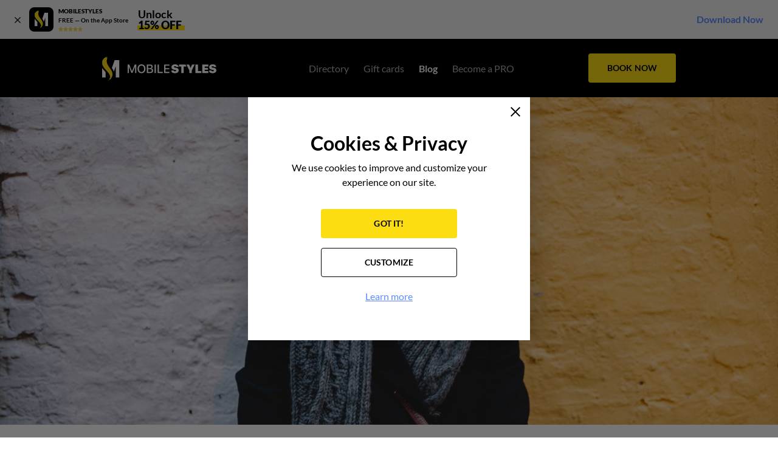

--- FILE ---
content_type: text/html
request_url: https://mobilestyles.com/blog/posts/show/505-the-top-5-ways-to-avoid-post-holiday-depression
body_size: 17195
content:
<!DOCTYPE html>
	<html lang="en">
					<head>
				<meta charset="UTF-8">
				<meta name="viewport" content="width=device-width, initial-scale=1.0">
				<meta http-equiv="X-UA-Compatible" content="ie=edge">
				    <title>The Top 5 Ways To Avoid Post-Holiday Depression</title>
    <meta name="title" content="The Top 5 Ways To Avoid Post-Holiday Depression">
    <meta name="description" content="Start 2022 with good vibes by avoiding post-holiday depression.">
    <meta name="keywords" content="Start 2022 with good vibes by avoiding post-holiday depression.">
    <meta property="og:url" content="https://mobilestyles.com/blog/posts/show/505-the-top-5-ways-to-avoid-post-holiday-depression">
    <meta property="og:type" content="website">
    <meta property="og:title" content="The Top 5 Ways To Avoid Post-Holiday Depression">
    <meta property="og:description" content="Start 2022 with good vibes by avoiding post-holiday depression.">
    <meta name="twitter:title" content="The Top 5 Ways To Avoid Post-Holiday Depression">
    <meta name="twitter:description" content="Start 2022 with good vibes by avoiding post-holiday depression.">
    <meta name="twitter:card" content="summary">

    <link rel="apple-touch-icon" sizes="180x180" href="https://mobilestyles.com/images/favicons/apple-touch-icon.png">
    <link rel="icon" type="image/png" sizes="32x32" href="https://mobilestyles.com/images/favicons/favicon-32x32.png">
    <link rel="manifest" href="https://mobilestyles.com/images/favicons/site.webmanifest">
    <link rel="mask-icon" href="https://mobilestyles.com/images/favicons/safari-pinned-tab.svg" color="#ffffff">
    <link rel="shortcut icon" href="https://mobilestyles.com/images/favicon.ico">
    <meta name="msapplication-TileColor" content="#000000">
    <meta name="msapplication-config" content="https://mobilestyles.com/images/favicons/browserconfig.xml">
    <meta name="theme-color" content="#000000">



    <meta property="og:image" content="https://img.mobilestyles.com/images/blog_posts/505/medium_5e14e48546123.jpeg">
    <meta property="og:image:type" content="image/jpeg">
    <meta property="og:image:width" content="1133">
    <meta property="og:image:height" content="484">

    <script type="application/ld+json">
        {
    "@context": "https://schema.org/",
    "@type": [
        "Article",
        "BreadcrumbList"
    ],
    "headline": "The Top 5 Ways To Avoid Post-Holiday Depression",
    "description": "Start 2022 with good vibes by avoiding post-holiday depression.",
    "genre": "LA VIE",
    "url": "https://mobilestyles.com/blog/posts/show/505-the-top-5-ways-to-avoid-post-holiday-depression",
    "image": "https://img.mobilestyles.com/images/blog_posts/505/5e14e48546123.jpeg",
    "datePublished": "January 8, 2020",
    "publisher": {
        "@type": "Organization",
        "name": "MOBILESTYLES",
        "url": "https://mobilestyles.com",
        "logo": {
            "@type": "ImageObject",
            "url": "https://mobilestyles.com/images/logo.svg"
        },
        "contactPoint": [
            {
                "@type": "ContactPoint",
                "telephone": "(888) 902-0720",
                "email": "contact@mobilestyles.com",
                "contactType": "Call",
                "areaServed": "US",
                "availableLanguage": [
                    "English"
                ]
            },
            {
                "@type": "ContactPoint",
                "telephone": "(323) 402-6078",
                "contactType": "Text",
                "areaServed": "US",
                "availableLanguage": [
                    "English"
                ]
            }
        ],
        "sameAs": [
            "https://www.facebook.com/mobilestylesapp",
            "https://www.instagram.com/mobilestylesapp",
            "https://twitter.com/mobilestylesapp",
            "https://www.youtube.com/channel/UCe4-OawdztvAtFBeHLeQxZQ",
            "https://www.linkedin.com/company/mobilestylesapp/"
        ]
    },
    "itemListElement": [
        {
            "@type": "ListItem",
            "position": "1",
            "item": {
                "@id": "https://mobilestyles.com",
                "name": "Homepage"
            }
        },
        {
            "@type": "ListItem",
            "position": "2",
            "item": {
                "@id": "https://mobilestyles.com",
                "name": "Blog"
            }
        },
        {
            "@type": "ListItem",
            "position": "3",
            "item": {
                "@id": "https://mobilestyles.com/blog/posts/show/505-the-top-5-ways-to-avoid-post-holiday-depression",
                "name": "The Top 5 Ways To Avoid Post-Holiday Depression"
            }
        }
    ]
}
    </script>

<link rel="canonical" href="https://mobilestyles.com/blog/posts/show/505-the-top-5-ways-to-avoid-post-holiday-depression">																						<style>/*! normalize.css v8.0.1 | MIT License | github.com/necolas/normalize.css */html{line-height:1;-webkit-text-size-adjust:100%}body{margin:0}main{display:block}h1{font-size:2em;margin:.67em 0}hr{box-sizing:content-box;height:0;overflow:visible}pre{font-family:monospace,monospace;font-size:1em}a{background-color:transparent}abbr[title]{border-bottom:none;text-decoration:underline;-webkit-text-decoration:underline dotted;text-decoration:underline dotted}b,strong{font-weight:bolder}code,kbd,samp{font-family:monospace,monospace;font-size:1em}small{font-size:80%}sub,sup{font-size:75%;line-height:0;position:relative;vertical-align:baseline}sub{bottom:-.25em}sup{top:-.5em}img{border-style:none}button,input,optgroup,select,textarea{font-family:inherit;font-size:100%;line-height:1.15;margin:0}button,input{overflow:visible}button,select{text-transform:none}[type=button],[type=reset],[type=submit],button{-webkit-appearance:button}[type=button]::-moz-focus-inner,[type=reset]::-moz-focus-inner,[type=submit]::-moz-focus-inner,button::-moz-focus-inner{border-style:none;padding:0}[type=button]:-moz-focusring,[type=reset]:-moz-focusring,[type=submit]:-moz-focusring,button:-moz-focusring{outline:1px dotted ButtonText}fieldset{padding:.35em .75em .625em}legend{box-sizing:border-box;color:inherit;display:table;max-width:100%;padding:0;white-space:normal}progress{vertical-align:baseline}textarea{overflow:auto}[type=checkbox],[type=radio]{box-sizing:border-box;padding:0}[type=number]::-webkit-inner-spin-button,[type=number]::-webkit-outer-spin-button{height:auto}[type=search]{-webkit-appearance:textfield;outline-offset:-2px}[type=search]::-webkit-search-decoration{-webkit-appearance:none}::-webkit-file-upload-button{-webkit-appearance:button;font:inherit}details{display:block}summary{display:list-item}[hidden],template{display:none}@font-face{font-family:Lato-Regular;font-style:normal;font-weight:400;font-display:swap;src:url(/fonts/Lato-Regular-Extended.woff2?3952106caf9b878ad83fc5be709d0d45) format("woff2");unicode-range:u+0100-024f,u+0259,u+1e??,u+2020,u+20a0-20ab,u+20ad-20cf,u+2113,u+2c60-2c7f,u+a720-a7ff}@font-face{font-family:Lato-Regular;font-style:normal;font-weight:400;font-display:swap;src:url(/fonts/Lato-Regular.woff2?0ebc78e6767e52d7af91269e61c7e36b) format("woff2");unicode-range:u+00??,u+0131,u+0152-0153,u+02bb-02bc,u+02c6,u+02da,u+02dc,u+2000-206f,u+2074,u+20ac,u+2122,u+2191,u+2193,u+2212,u+2215,u+feff,u+fffd}@font-face{font-family:Lato-Bold;font-style:normal;font-weight:700;font-display:swap;src:url(/fonts/Lato-Bold-Extended.woff2?19e57ab1bf14417609febe398e2f7eed) format("woff2");unicode-range:u+0100-024f,u+0259,u+1e??,u+2020,u+20a0-20ab,u+20ad-20cf,u+2113,u+2c60-2c7f,u+a720-a7ff}@font-face{font-family:Lato-Bold;font-style:normal;font-weight:700;font-display:swap;src:url(/fonts/Lato-Bold.woff2?15305df63a1d3199afb774825ef82ff6) format("woff2");unicode-range:u+00??,u+0131,u+0152-0153,u+02bb-02bc,u+02c6,u+02da,u+02dc,u+2000-206f,u+2074,u+20ac,u+2122,u+2191,u+2193,u+2212,u+2215,u+feff,u+fffd}@font-face{font-family:Lato-Black;font-style:normal;font-weight:900;font-display:swap;src:url(/fonts/Lato-Black-Extended.woff2?c2925b27f76323a1a165bf1969ce7c66) format("woff2");unicode-range:u+0100-024f,u+0259,u+1e??,u+2020,u+20a0-20ab,u+20ad-20cf,u+2113,u+2c60-2c7f,u+a720-a7ff}@font-face{font-family:Lato-Black;font-style:normal;font-weight:900;font-display:swap;src:url(/fonts/Lato-Black.woff2?3c765c3457dabd0313f20af0994b31b9) format("woff2");unicode-range:u+00??,u+0131,u+0152-0153,u+02bb-02bc,u+02c6,u+02da,u+02dc,u+2000-206f,u+2074,u+20ac,u+2122,u+2191,u+2193,u+2212,u+2215,u+feff,u+fffd}@font-face{font-family:Lato-BlackItalic;font-style:normal;font-weight:900;font-display:swap;src:url(/fonts/Lato-BlackItalic.woff2?ef0bf9623d5a33e1277ca7645c472b4c) format("woff2");unicode-range:u+00??,u+0131,u+0152-0153,u+02bb-02bc,u+02c6,u+02da,u+02dc,u+2000-206f,u+2074,u+20ac,u+2122,u+2191,u+2193,u+2212,u+2215,u+feff,u+fffd}@font-face{font-family:Lato-LightItalic;font-style:normal;font-weight:900;font-display:swap;src:url(/fonts/Lato-LightItalic.woff2?fad41741a529fc6855386c8d1c6a9673) format("woff2");unicode-range:u+00??,u+0131,u+0152-0153,u+02bb-02bc,u+02c6,u+02da,u+02dc,u+2000-206f,u+2074,u+20ac,u+2122,u+2191,u+2193,u+2212,u+2215,u+feff,u+fffd}@font-face{font-family:Lato-Regular;src:url(/fonts/Lato-Regular.woff?f671bc9cd4bfa69c6994f9b6fecafc5f) format("woff");font-weight:400;font-style:normal;font-display:swap}@font-face{font-family:Lato-Bold;src:url(/fonts/Lato-Bold.woff?923d41be5bf567c2142c9577d8a1a214) format("woff");font-weight:400;font-style:normal;font-display:swap}@font-face{font-family:Lato-Black;src:url(/fonts/Lato-Black.woff?9a684d3ed66456038c742b4dbec0ba79) format("woff");font-weight:400;font-style:normal;font-display:swap}@font-face{font-family:Lato-BlackItalic;src:url(/fonts/Lato-BlackItalic.woff?1967fb18bbc19307cee0b115900e1944) format("woff");font-weight:400;font-style:normal;font-display:swap}@font-face{font-family:Lato-LightItalic;src:url(/fonts/Lato-LightItalic.woff?5aef5a2c73e8d96c45efe9132f767979) format("woff");font-weight:400;font-style:normal;font-display:swap}@font-face{font-family:InkFree-Normal;src:url(/fonts/InkFree-Normal.woff2?d96dd0b9a0100d4a73d520e33a7675c7) format("woff2"),url(/fonts/InkFree-Normal.woff?a6b325bb9a33e318a85f892cda32d726) format("woff");font-weight:400;font-style:normal;font-display:swap}@font-face{font-family:Roboto-Regular;src:url(/fonts/roboto-regular.woff2?8fa8a82f0969cd7d7027c1171ca08061) format("woff2");font-weight:400;font-style:normal;font-display:swap}@font-face{font-family:Roboto-Regular;src:url(/fonts/roboto-regular.woff?e73a9e3c6f7e3e1681951618a71bcd2c) format("woff");font-weight:400;font-style:normal;font-display:swap}@font-face{font-family:Roboto-Bold;src:url(/fonts/roboto-bold.woff2?1b156057831714265eea89e49591f630) format("woff2");font-weight:400;font-style:normal;font-display:swap}@font-face{font-family:Roboto-Bold;src:url(/fonts/roboto-bold.woff?7fe6d103e99074ba3e2a05aeb52bfd32) format("woff");font-weight:400;font-style:normal;font-display:swap}.hero,.section{background:#fff;padding:96px 0;position:relative;overflow:hidden}@media (max-width:575px){.hero,.section{padding:64px 0}}.section.top-0,.top-0.hero{padding-top:0}.bottom-0.hero,.section.bottom-0{padding-bottom:0}.section-visible{overflow:visible}.hero{padding:0}.hero img{display:block;width:100%;height:100%}.black-bg{background:#000}.gray-bg{background:#f2f2f2}.yellow-bg{background:#fbdd12}ol{margin:0;padding:0 0 0 16px;font-size:16px;line-height:24px}ol.ios-fix{padding:0 0 0 20px}.list,.list-inline{list-style-type:none;margin:8px 0;padding:0}.list__item{padding:4px 0}.list-inline{display:flex;justify-content:flex-start;align-items:flex-start;flex-wrap:wrap;margin:0}.list-inline .center{justify-content:center}.list-bullet{list-style-type:disc;padding:0 0 0 17px;margin:0}.list-bullet>li,.list-bullet__item{padding:0;line-height:24px;margin-bottom:8px}.list-bullet>li:last-child,.list-bullet__item:last-child{margin-bottom:0}.list-bullet-inside{list-style:inside;padding:0;margin:0}.list-bullet-inside>li,.list-bullet-inside__item{padding:0;line-height:24px;margin-bottom:16px;list-style-type:none}.list-bullet-inside>li:before,.list-bullet-inside__item:before{content:url(/images/bullet.svg?817a221b5d82eed2c3c8b181fafda8f0);margin-right:4px}.list-bullet-inside>li:last-child,.list-bullet-inside__item:last-child{margin-bottom:0}.list-style-none{list-style:none;padding:0;margin:0}.list-style-none>li,.list-style-none__item{padding:0;line-height:24px;margin-bottom:16px}.list-style-none>li:last-child,.list-style-none__item:last-child{margin-bottom:0}.image{display:flex;justify-content:center;align-items:center;background:#f2f2f2;overflow:hidden;position:relative}.image>picture{width:100%}.image img{display:block;height:100%;-o-object-fit:cover;object-fit:cover;-o-object-position:center;object-position:center;font-family:"object-fit: cover; object-position: center;"}.image img.if-noimage{width:200px;height:auto}figure{margin:0}.image-rounded{border-radius:50%;overflow:hidden}*{box-sizing:border-box}strong{font-family:Lato-Bold,Arial,sans-serif;font-weight:700}a,button,input,select,textarea{-webkit-tap-highlight-color:transparent}h1,h2,h3,h4,h5,h6{margin:0;padding:0}body{background:#fff;font-family:Lato-Regular,Arial,sans-serif;font-size:16px;min-width:320px}body.fix-body{overflow:hidden}.noscript{background:#fb4d3d;padding:8px 0}.noscript .h6-title{color:#fff;font-size:14px}.link,a{color:#5e8aff;text-decoration:underline;cursor:pointer}.asterisk{color:#fb4d3d}.comment{margin:8px 0 0;font-size:14px;line-height:24px}.comment__snowflake{color:#fb4d3d;margin-right:3px}.iframe{background:#767676 url(/images/noimage.png?ddd791cd401bdc593422d43b0b317546) no-repeat 50%}.container,.container-flex{max-width:1024px;width:100%;margin:0 auto;padding:0 40px;min-width:320px}@media (max-width:1023px){.container,.container-flex{max-width:768px;padding:0 32px}}@media (max-width:575px){.container,.container-flex{max-width:100%;padding:0 16px}}.container-flex{display:flex;justify-content:space-between;align-items:center;flex-direction:row}@media (max-width:767px){.container-flex{flex-direction:column}}.container-fluid{max-width:100%;width:100%;padding:0 40px}@media (max-width:1023px){.container-fluid{padding:0 32px}}@media (max-width:575px){.container-fluid{padding:0 16px}}.main{padding:160px 0 0;min-width:320px}@media (max-width:1023px){.main{padding:136px 0 0}}.main.banner-hidden{padding-top:96px}@media (max-width:1023px){.main.banner-hidden{padding-top:72px}}.content-wrapper{padding:96px 0}@media (max-width:767px){.content-wrapper{padding:64px 0}}.ms-icon__list{content:url(/images/list.svg?30ffca961e600840163a36e5ac2e1217)}.ms-icon__point{content:url(/images/point.svg?c477d1512c34916ee10e733b48c1c6f0)}.ms-icon__filter{content:url(/images/filter.svg?95a552c506264a73d47d588945efe146)}.ms-icon__eye:before{content:url(/images/eye.svg?ba74363940174949aca963bea6fb8270)}.ms-icon__eye-white:before{content:url(/images/eye-white.svg?d5c025a148785139a8ad989fa3097cb3)}.ms-icon__eye-gray:before{content:url(/images/eye-gray.svg?e432c6820fff30bcac7983dc91e3c75f)}.ms-icon__close:before{content:url(/images/close.svg?8e371f2795a660a7a818abd5db8f8a33);top:-1px;position:relative}.ms-icon__cross{content:url(/images/cross.svg?6343f27c5be58cbaff78832c4be3ed3a)}.ms-icon__file{content:url(/images/file.svg?13a1f74beefb2f46b72d0dba6d031066)}.ms-icon__star:before{content:url(/images/star.svg?a427d2e2731c7123bcf1cab699f5c540)}.ms-icon__star-gray:before{content:url(/images/star-gray.svg?5c247dce8b66d764b367d16cc29b49e2)}.ms-icon__quote-first:before{content:url(/images/quote-first.svg?e4747eefa4b05ace1764314235448af9)}.ms-icon__quote-last:before{content:url(/images/quote-last.svg?2007b70356464a3ffda68186e87933d8)}.ms-icon__quote:before{content:url(/images/quote.svg?e4747eefa4b05ace1764314235448af9)}.ms-icon__twitter-social{content:url(/images/twitter-social.svg?ebe225c0708a9c85dd60c950cf115abb)}.ms-icon__facebook-social{content:url(/images/facebook-social.svg?43f29b523adecbdedf3d81066052ddb9)}.ms-icon__pinterest-social{content:url(/images/pinterest-social.svg?716adebe00670beb7906c4ae5838199e)}.ms-icon__reddit-social{content:url(/images/reddit-social.svg?071ddb1894df87255ac8f25325c99741)}.ms-icon__ms-loader{content:url(/images/ms-loader.gif?6d27073d4130b6f9901dc7f98489a356)}.ms-icon__new-loader-part1{content:url(/images/ms-new-loader-part1.png?78c3db8679d6c5601cc66a00a61340b7)}.ms-icon__new-loader-part2{content:url(/images/ms-new-loader-part2.png?7000fe1b631b1bfc516814bcb57bad7e)}.ms-icon__ajax-loader{content:url(/images/ajax-loader.svg?8970d2e5a7a2aa01e5b71ef762f0338f);display:block}.ms-icon__zoom{content:url(/images/zoom.svg?6d666c8249bd123b52aba242b214a42e)}.ms-icon__info{content:url(/images/info.svg?e265a577ddbb32aabd3c479e58634f71)}.h1-title,.h1-title>a{color:#000;font-size:64px;font-family:Lato-Black,Arial,sans-serif;font-weight:900;line-height:72px;letter-spacing:0;margin:0;padding:0}@media (max-width:1023px){.h1-title,.h1-title>a{font-size:48px;line-height:56px}}@media (max-width:575px){.h1-title,.h1-title>a{font-size:36px;line-height:40px}}.h2-title,.h2-title>a{color:#000;font-size:40px;font-family:Lato-Bold,Arial,sans-serif;font-weight:700;line-height:48px;letter-spacing:0;margin:0;padding:0}@media (max-width:1023px){.h2-title,.h2-title>a{font-size:40px;line-height:48px}}@media (max-width:575px){.h2-title,.h2-title>a{font-size:32px;line-height:40px}}.h3-title,.h3-title>a{color:#000;font-size:32px;font-family:Lato-Bold,Arial,sans-serif;font-weight:700;line-height:40px;letter-spacing:0;margin:0;padding:0}@media (max-width:1023px){.h3-title,.h3-title>a{font-size:32px;line-height:40px}}@media (max-width:575px){.h3-title,.h3-title>a{font-size:24px;line-height:32px}}.h4-title,.h4-title>a{color:#000;font-size:24px;font-family:Lato-Bold,Arial,sans-serif;font-weight:700;line-height:32px;letter-spacing:0;padding:0;margin:0}@media (max-width:1023px){.h4-title,.h4-title>a{font-size:24px;line-height:32px}}@media (max-width:575px){.h4-title,.h4-title>a{font-size:16px;line-height:24px}}.h5-title,.h5-title>a{color:#000;font-size:16px;font-family:Lato-Black,Arial,sans-serif;font-weight:900;line-height:24px;letter-spacing:0;padding:0;margin:0}@media (max-width:1023px){.h5-title,.h5-title>a{font-size:16px;line-height:24px}}@media (max-width:575px){.h5-title,.h5-title>a{font-size:16px;line-height:24px;font-family:Lato-Bold,Arial,sans-serif;font-weight:700}}.h6-title,.h6-title>a{font-family:Lato-Bold,Arial,sans-serif;font-weight:700;padding:0;margin:0}.h6-title,.h6-title>a,.text{color:#000;font-size:16px;line-height:24px;letter-spacing:0}.text{font-weight:400;font-family:Lato-Regular,Arial,sans-serif;margin-top:0;margin-bottom:0;padding-top:16px}.text-small,a.text-small{font-size:14px}.text-mini,.text-small,a.text-small{color:#000;font-family:Lato-Regular,Arial,sans-serif;line-height:24px;letter-spacing:0;text-align:left;margin:0;padding:8px 0 0}.text-mini{font-size:12px}.subtitle-normal{color:#000;font-size:24px;font-family:Lato-Regular,Arial,sans-serif;line-height:32px;letter-spacing:0;padding:0;margin:0}@media (max-width:1023px){.subtitle-normal{font-size:16px;line-height:24px}}.subtitle-bold{color:#000;font-size:24px;font-family:Lato-Bold,Arial,sans-serif;line-height:32px;letter-spacing:0;padding:0;margin:0}@media (max-width:575px){.subtitle-bold{font-size:16px;line-height:24px;font-family:Lato-Black,Arial,sans-serif}}.subtitle-small{font-size:16px;font-family:Lato-Bold,Arial,sans-serif;line-height:24px}.small-caps-title,.subtitle-small{color:#000;letter-spacing:0;padding:0;margin:0}.small-caps-title{font-size:22px;font-weight:700;font-family:Lato-Black,Arial,sans-serif;line-height:32px;text-align:left;text-transform:uppercase}@media (max-width:1023px){.small-caps-title{font-size:22px;line-height:32px}}.normal-caps-title{font-size:34px;font-family:Lato-Regular,Arial,sans-serif;line-height:40px}.big-caps-title,.normal-caps-title{color:#000;font-weight:700;letter-spacing:0;padding:0;margin:0;text-transform:uppercase}.big-caps-title{font-size:40px;font-family:Lato-Black,Arial,sans-serif;line-height:48px;text-align:left}@media (max-width:1023px){.big-caps-title{font-size:40px;line-height:48px}}@media (max-width:575px){.big-caps-title{font-size:32px;line-height:40px}}.caption-bold{color:#000;font-size:12px;font-weight:700;font-family:Lato-Black,Arial,sans-serif;line-height:16px;letter-spacing:0;padding:0;margin:0;text-align:left;text-transform:uppercase}ul{margin:16px 0 0}.btn,.btn__add-file,.btn__add-new,.btn__clean,.btn__previous,.btn__primary,.btn__primary--medium,.btn__primary-bordered,.btn__secondary,.btn__secondary-bordered{display:table;background:#767676;color:#000;font-size:14px;font-family:Lato-Bold,Arial,sans-serif;line-height:48px;letter-spacing:.17px;border-radius:4px;border:none;width:144px;height:48px;padding:0 16px;text-align:center;text-transform:uppercase;text-decoration:none;cursor:pointer;-webkit-tap-highlight-color:transparent;-webkit-appearance:none;-moz-appearance:none;appearance:none}.btn__primary,.btn__primary--medium{background:#fbdd12;color:#000}.btn__primary--medium:hover,.btn__primary:hover{background:#fdee88}.btn__primary--medium:active,.btn__primary:active{background:#fbdd12}.disabled.btn__primary,.disabled.btn__primary--medium{background:#ccc!important;color:#767676!important;cursor:default!important}.btn__primary--medium{width:88px;height:32px;line-height:32px}@media (pointer:coarse){.btn__primary--medium:hover,.btn__primary:hover{background:#fbdd12}.btn__primary--medium:active,.btn__primary:active{background:#fdee88}}.btn__secondary{background:#000;color:#fff;border:1px solid #000;height:48px;line-height:46px}.disabled.btn__secondary{background:#c7c7cd!important;color:hsla(0,0%,100%,.5)!important;cursor:default!important;border:1px solid transparent}.btn__secondary:hover{background:0 0;border-color:#000;color:#000}.btn__secondary:active{background:#262626;color:#fff}@media (pointer:coarse){.btn__secondary:hover{background:#000;color:#fff;border-color:#000}.btn__secondary:active{background:#262626;border-color:#000;color:#fff}}.btn__primary-bordered{background:0 0;color:#fbdd12;border:1px solid #fbdd12;height:48px;line-height:46px}.btn__primary-bordered:hover{background:#fbdd12;color:#000}@media (pointer:coarse){.btn__primary-bordered:active,.btn__primary-bordered:hover{background:0 0;color:#fbdd12;border-color:#fbdd12}}.btn__secondary-bordered{background:0 0;color:#000;border:1px solid #000;height:48px;line-height:46px}.btn__secondary-bordered:hover{background:#000;color:#fff}.btn__secondary-bordered:active{background:#262626;color:#fff}@media (pointer:coarse){.btn__secondary-bordered:hover{background:0 0;color:#000;border-color:#000}.btn__secondary-bordered:active{background:#262626;color:#fff}}.btn__previous{display:inline-flex;border:none;background:0 0;text-decoration:underline;position:relative;font-size:16px;line-height:19px;font-family:Lato-Regular,Arial,sans-serif;height:19px;width:auto;text-transform:capitalize;padding:0 16px;cursor:pointer}.btn__previous:before{content:"";width:0;height:0;border-left:6px solid transparent;border-right:6px solid transparent;border-top:8px solid #000;transform:rotate(90deg);position:absolute;bottom:0;top:6px;left:-2px;right:auto;pointer-events:none}.btn__add-file{background:#f2f2f2;border:1px dashed #ccc;text-transform:none;font-family:Lato-Regular,Arial,sans-serif;font-size:14px;width:100%}.btn__delete-white{background:#fff;padding:0;position:relative;width:24px;height:24px;display:block;border-radius:50%;border:1px solid #ccc;display:inline-block;cursor:pointer;outline:0}.btn__delete-white:before{content:url(/images/close.svg?8e371f2795a660a7a818abd5db8f8a33);width:8px;height:8px;display:block;position:absolute;top:7px;left:7px;line-height:0}.btn__delete-gray{background:#f2f2f2;padding:0;position:relative;width:24px;height:24px;display:block;border-radius:50%;border:1px solid #f2f2f2;display:inline-block;cursor:pointer;outline:0}.btn__delete-gray:before{content:url(/images/close.svg?8e371f2795a660a7a818abd5db8f8a33);width:8px;height:8px;display:block;position:absolute;top:7px;left:7px;line-height:0}.btn__clean{background:0 0;border-color:transparent}.btn__add-new{background:#f2f2f2;border-color:#ccc;color:#767676;font-family:Lato-Regular,Arial,sans-serif;line-height:45px}.btn__add-new:hover{background:0 0;border-color:#767676;color:#767676}.btn__add-new:disabled,.btn__add-new:disabled:hover,.disabled.btn__add-new,.disabled.btn__add-new:hover{background:#ccc!important;color:#767676!important;cursor:default!important;border:1px solid transparent!important}.btn.small{font:10px/12px Lato-Bold,Arial,sans-serif;width:80px;height:24px;padding:0 3px;border-width:1px;border-radius:2px}.full{width:100%}.btn-block{display:flex;justify-content:center;align-items:center}.header{background:#000;padding:24px 0;height:96px;position:fixed;top:64px;width:100%;z-index:9999}.header .btn-primary{appearance:none;box-sizing:border-box;background:#767676;border:none;border-radius:4px;cursor:pointer;display:inline-block;font-size:14px;font-family:Lato-Bold,Arial,sans-serif;line-height:48px;letter-spacing:.17px;min-width:144px;min-height:48px;overflow:hidden;padding:0 16px;text-align:center;text-transform:uppercase;text-decoration:none;-webkit-tap-highlight-color:transparent;-webkit-appearance:none;-moz-appearance:none;background:#fbdd12;color:#000}.header .btn-primary,.header .btn-primary:hover{transition:all .35s ease-in-out}.header .btn-primary>*{pointer-events:none}.header .btn-primary:hover{background:#fdee88}.header .btn-primary:active{background:#f9dd4a}.header .btn-primary.disabled{background:#ccc;color:#767676;cursor:default}@media (pointer:coarse){.header .btn-primary:hover{background:#fbdd12}.header .btn-primary:active{background:#fdee88}}@media (max-width:1023px){.header{padding:16px 0;height:72px}}.header.banner-hidden{top:0}.header__row{display:flex;align-items:center;justify-content:space-between;padding:0;margin:0}@media (max-width:1023px){.header__logo{order:2;flex-grow:1;padding-left:16px}}@media (max-width:1023px){.header__menu{order:3}}.header__menu-mob{opacity:1}@media (min-width:1024px){.header__menu-mob{display:none}}@media (max-width:1023px){.header__menu-mob{order:2}.header__menu-mob .header-menu{flex-direction:row;padding-right:64px}.header__menu-mob .header-menu__link{font-size:16px;color:hsla(0,0%,100%,.7)}.header__menu-mob .header-menu__link:hover{color:#fff}.header__menu-mob .header-menu__item{padding:0 0 0 32px}.header__menu-mob .header-menu__item.active .header-menu__link{color:#fff}}@media (max-width:640px){.header__menu-mob{display:none}}@media (max-width:1023px){.header__btn-block{order:4}}@media (max-width:1023px){.header .btn-primary{width:88px;height:40px;min-width:88px;min-height:40px;line-height:40px;border-radius:5px}.header .btn-primary span{display:none}}.logo__link{width:188px;height:40px;display:block;font-size:16px}@media (max-width:1023px){.logo__link{width:152px;height:32px}}@media (max-width:1023px){.menu-wrapper{display:flex;align-items:flex-start;justify-content:center;background:#fff;position:absolute;top:72px;left:-192px;width:192px;height:calc(100vh - 72px);padding:16px 16px 0 32px;overflow:hidden;overflow-y:auto;opacity:1;z-index:20}.menu-wrapper.show{left:0}}@media (max-width:767px){.menu-wrapper{padding:16px 16px 64px 32px}}@media (max-width:575px){.menu-wrapper{padding:16px 16px 64px}}.header.banner-hidden .menu-wrapper.show{padding-bottom:64px}.header-menu{display:flex;align-items:center;justify-content:center;list-style-type:none;margin:0;padding:0 0 0 30px}@media (max-width:1023px){.header-menu{flex-direction:column;padding-left:0;align-items:flex-start;width:100%}}.header-menu__link{color:hsla(0,0%,100%,.9);text-decoration:none;font-family:Lato-Regular,Arial,sans-serif;color:hsla(0,0%,100%,.7)}@media (max-width:1023px){.header-menu__link{font-size:16px;color:#000}}.header-menu__link:active,.header-menu__link:hover{color:#fff}@media (max-width:1023px){.header-menu__link:active,.header-menu__link:hover{color:#000}}.header-menu__item{padding:0 12px}@media (max-width:1023px){.header-menu__item{padding:11px 0}}.header-menu__item.active .header-menu__link{font-family:Lato-Bold,Arial,sans-serif;color:#fff}@media (max-width:1023px){.header-menu__item.active .header-menu__link{color:#000}}#toggleMenu{display:none}@media (max-width:1023px){.overlay{background:rgba(0,0,0,.3);width:100%;height:100vh;position:absolute;top:0;left:0;z-index:-1;display:none}#toggleMenu{width:18px;height:18px;margin:0 auto;position:relative;cursor:pointer;background:0 0;border-radius:0;border:none;padding:0;display:block}@media (min-width:1024px){#toggleMenu{display:none;order:1}}#toggleMenu *{transition:.2s ease-in-out;box-sizing:border-box}#toggleMenu:hover{background:0 0}#toggleMenu #hamburger{position:absolute;height:100%;width:100%;top:0;left:0}#toggleMenu #hamburger span{width:16px;height:2px;position:relative;top:0;left:0;margin:0 0 5px;display:block;background:#fff;border-radius:2px}#toggleMenu #hamburger span:first-child{transition-delay:.32s}#toggleMenu #hamburger span:nth-child(2){transition-delay:.397s}#toggleMenu #hamburger span:nth-child(3){transition-delay:.448s;margin-bottom:0}#toggleMenu #cross{position:absolute;height:100%;width:100%;top:0;left:0;transform:rotate(45deg)}#toggleMenu #cross span{display:block;background:#fff;border-radius:2px}#toggleMenu #cross span:first-child{height:0;width:2px;position:absolute;top:0;left:8px;transition-delay:0s}#toggleMenu #cross span:nth-child(2){width:0;height:2px;position:absolute;left:0;top:8px;transition-delay:.128s}#toggleMenu.open{width:18px;height:18px}#toggleMenu.open #hamburger span{width:0}#toggleMenu.open #hamburger span:first-child{transition-delay:0s}#toggleMenu.open #hamburger span:nth-child(2){transition-delay:.08s}#toggleMenu.open #hamburger span:nth-child(3){transition-delay:.16s}#toggleMenu.open #cross span:first-child{height:100%;transition-delay:.4s}#toggleMenu.open #cross span:nth-child(2){width:100%;transition-delay:.24s}}.p-icon{width:100%;height:100%;display:flex;justify-content:flex-start;align-items:flex-start}.p-icon-close:before{width:100%;height:auto;display:block;content:url(/images/close.svg?8e371f2795a660a7a818abd5db8f8a33)}.p-icon-star:before{width:100%;height:auto;display:block;content:url(/images/star.svg?a427d2e2731c7123bcf1cab699f5c540)}.p-icon.gray-rounded{border-radius:50%;background:#f2f2f2;padding:40px}.p-icon.white-rounded{border-radius:50%;background:#fff;padding:40px}.download-banner{background:#f2f2f2;position:fixed;width:100%;height:64px;z-index:9999}.download-banner .p-icon{width:100%;height:100%;display:flex;justify-content:flex-start;align-items:flex-start}.download-banner .p-icon-star:before{width:100%;height:auto;display:block;content:url(/images/star.svg?a427d2e2731c7123bcf1cab699f5c540)}.download-banner .p-icon-star-gray:before{width:100%;height:auto;display:block;content:url(/images/star-gray.svg?5c247dce8b66d764b367d16cc29b49e2)}.download-banner .p-icon.gray-rounded{border-radius:50%;background:#f2f2f2;padding:40px}.download-banner .p-icon.white-rounded{border-radius:50%;background:#fff;padding:40px}.download-banner .stars{display:flex;gap:8px}.download-banner__container{display:flex;align-items:center;justify-content:space-between;max-width:100%;padding:0 24px}@media (max-width:1199px){.download-banner__container{padding:0 40px}}@media (max-width:1023px){.download-banner__container{padding:0 32px}}@media (max-width:575px){.download-banner__container{padding:0 16px}}.app-store-block,.download-banner__group-buttons{display:flex;align-items:center}.app-store-block{justify-content:center;height:64px;position:relative}@media (max-width:575px){.app-store-block{width:100%;justify-content:space-between}}.app-store-block .close-banner-btn{background:0 0;border:none;padding:0;cursor:pointer}.app-store-block .close-banner-btn .p-icon{width:10px}.app-store-block .app-store-item{display:flex;align-items:flex-start;justify-content:flex-start;padding-left:14px;height:40px;padding-right:16px}.app-store-block .app-store-item .app-store-icon{background:#eee;width:40px;height:40px;border-radius:8px}.app-store-block .app-store-item .app-store-desc{padding-left:8px}.app-store-block .app-store-item .app-store-desc .app-name{font-size:10px;line-height:12px;font-family:Lato-Black,Arial,sans-serif;text-transform:uppercase;padding-bottom:4px}.app-store-block .app-store-item .app-store-desc .app-desc{font-size:10px;line-height:10px;font-family:Lato-Bold,Arial,sans-serif}.app-store-block .app-store-item .app-store-desc .stars{display:flex;gap:2px}.app-store-block .app-store-item .app-store-desc .stars .p-icon{width:8px}.app-store-block .app-store-offer .offer-text{font-size:18px;line-height:18px;font-family:Lato-Bold,Arial,sans-serif}.app-store-block .app-store-offer .offer-text-discount{font-size:18px;line-height:18px;font-family:Lato-Black,Arial,sans-serif;text-transform:uppercase}.app-store-block .app-store-offer .offer-text-discount:after{content:"";background:#fbdd12;width:auto;height:8px;display:block;margin:-8px -5px 0 -1px}.download-link{text-decoration:none;color:#5e8aff;font-size:16px;line-height:16px;font-family:Lato-Bold,Arial,sans-serif}@media (max-width:575px){.download-link{display:none}}
</style>													<style>/*!
 * Bootstrap Grid v4.4.1 (https://getbootstrap.com/)
 * Copyright 2011-2019 The Bootstrap Authors
 * Copyright 2011-2019 Twitter, Inc.
 * Licensed under MIT (https://github.com/twbs/bootstrap/blob/master/LICENSE)
 */html{box-sizing:border-box;-ms-overflow-style:scrollbar}*,:after,:before{box-sizing:inherit}.container-fluid{width:100%;padding-right:8px;padding-left:8px;margin-right:auto;margin-left:auto}.row{display:flex;flex-wrap:wrap;margin-right:-8px;margin-left:-8px}.no-gutters{margin-right:0;margin-left:0}.no-gutters>.col,.no-gutters>[class*=col-]{padding-right:0;padding-left:0}.col,.col-1,.col-10,.col-11,.col-12,.col-2,.col-3,.col-4,.col-5,.col-6,.col-7,.col-8,.col-9,.col-auto,.col-lg,.col-lg-1,.col-lg-10,.col-lg-11,.col-lg-12,.col-lg-2,.col-lg-3,.col-lg-4,.col-lg-5,.col-lg-6,.col-lg-7,.col-lg-8,.col-lg-9,.col-lg-auto,.col-md,.col-md-1,.col-md-10,.col-md-11,.col-md-12,.col-md-2,.col-md-3,.col-md-4,.col-md-5,.col-md-6,.col-md-7,.col-md-8,.col-md-9,.col-md-auto,.col-sm,.col-sm-1,.col-sm-10,.col-sm-11,.col-sm-12,.col-sm-2,.col-sm-3,.col-sm-4,.col-sm-5,.col-sm-6,.col-sm-7,.col-sm-8,.col-sm-9,.col-sm-auto{position:relative;width:100%;padding-right:8px;padding-left:8px}.col{flex-basis:0;flex-grow:1;max-width:100%}.row-cols-1>*{flex:0 0 100%;max-width:100%}.row-cols-2>*{flex:0 0 50%;max-width:50%}.row-cols-3>*{flex:0 0 33.33333333%;max-width:33.33333333%}.row-cols-4>*{flex:0 0 25%;max-width:25%}.row-cols-5>*{flex:0 0 20%;max-width:20%}.row-cols-6>*{flex:0 0 16.66666667%;max-width:16.66666667%}.col-auto{flex:0 0 auto;width:auto;max-width:100%}.col-1{flex:0 0 8.33333333%;max-width:8.33333333%}.col-2{flex:0 0 16.66666667%;max-width:16.66666667%}.col-3{flex:0 0 25%;max-width:25%}.col-4{flex:0 0 33.33333333%;max-width:33.33333333%}.col-5{flex:0 0 41.66666667%;max-width:41.66666667%}.col-6{flex:0 0 50%;max-width:50%}.col-7{flex:0 0 58.33333333%;max-width:58.33333333%}.col-8{flex:0 0 66.66666667%;max-width:66.66666667%}.col-9{flex:0 0 75%;max-width:75%}.col-10{flex:0 0 83.33333333%;max-width:83.33333333%}.col-11{flex:0 0 91.66666667%;max-width:91.66666667%}.col-12{flex:0 0 100%;max-width:100%}.order-first{order:-1}.order-last{order:13}.order-0{order:0}.order-1{order:1}.order-2{order:2}.order-3{order:3}.order-4{order:4}.order-5{order:5}.order-6{order:6}.order-7{order:7}.order-8{order:8}.order-9{order:9}.order-10{order:10}.order-11{order:11}.order-12{order:12}.offset-1{margin-left:8.33333333%}.offset-2{margin-left:16.66666667%}.offset-3{margin-left:25%}.offset-4{margin-left:33.33333333%}.offset-5{margin-left:41.66666667%}.offset-6{margin-left:50%}.offset-7{margin-left:58.33333333%}.offset-8{margin-left:66.66666667%}.offset-9{margin-left:75%}.offset-10{margin-left:83.33333333%}.offset-11{margin-left:91.66666667%}@media (min-width:576px){.col-sm{flex-basis:0;flex-grow:1;max-width:100%}.row-cols-sm-1>*{flex:0 0 100%;max-width:100%}.row-cols-sm-2>*{flex:0 0 50%;max-width:50%}.row-cols-sm-3>*{flex:0 0 33.33333333%;max-width:33.33333333%}.row-cols-sm-4>*{flex:0 0 25%;max-width:25%}.row-cols-sm-5>*{flex:0 0 20%;max-width:20%}.row-cols-sm-6>*{flex:0 0 16.66666667%;max-width:16.66666667%}.col-sm-auto{flex:0 0 auto;width:auto;max-width:100%}.col-sm-1{flex:0 0 8.33333333%;max-width:8.33333333%}.col-sm-2{flex:0 0 16.66666667%;max-width:16.66666667%}.col-sm-3{flex:0 0 25%;max-width:25%}.col-sm-4{flex:0 0 33.33333333%;max-width:33.33333333%}.col-sm-5{flex:0 0 41.66666667%;max-width:41.66666667%}.col-sm-6{flex:0 0 50%;max-width:50%}.col-sm-7{flex:0 0 58.33333333%;max-width:58.33333333%}.col-sm-8{flex:0 0 66.66666667%;max-width:66.66666667%}.col-sm-9{flex:0 0 75%;max-width:75%}.col-sm-10{flex:0 0 83.33333333%;max-width:83.33333333%}.col-sm-11{flex:0 0 91.66666667%;max-width:91.66666667%}.col-sm-12{flex:0 0 100%;max-width:100%}.order-sm-first{order:-1}.order-sm-last{order:13}.order-sm-0{order:0}.order-sm-1{order:1}.order-sm-2{order:2}.order-sm-3{order:3}.order-sm-4{order:4}.order-sm-5{order:5}.order-sm-6{order:6}.order-sm-7{order:7}.order-sm-8{order:8}.order-sm-9{order:9}.order-sm-10{order:10}.order-sm-11{order:11}.order-sm-12{order:12}.offset-sm-0{margin-left:0}.offset-sm-1{margin-left:8.33333333%}.offset-sm-2{margin-left:16.66666667%}.offset-sm-3{margin-left:25%}.offset-sm-4{margin-left:33.33333333%}.offset-sm-5{margin-left:41.66666667%}.offset-sm-6{margin-left:50%}.offset-sm-7{margin-left:58.33333333%}.offset-sm-8{margin-left:66.66666667%}.offset-sm-9{margin-left:75%}.offset-sm-10{margin-left:83.33333333%}.offset-sm-11{margin-left:91.66666667%}}@media (min-width:768px){.col-md{flex-basis:0;flex-grow:1;max-width:100%}.row-cols-md-1>*{flex:0 0 100%;max-width:100%}.row-cols-md-2>*{flex:0 0 50%;max-width:50%}.row-cols-md-3>*{flex:0 0 33.33333333%;max-width:33.33333333%}.row-cols-md-4>*{flex:0 0 25%;max-width:25%}.row-cols-md-5>*{flex:0 0 20%;max-width:20%}.row-cols-md-6>*{flex:0 0 16.66666667%;max-width:16.66666667%}.col-md-auto{flex:0 0 auto;width:auto;max-width:100%}.col-md-1{flex:0 0 8.33333333%;max-width:8.33333333%}.col-md-2{flex:0 0 16.66666667%;max-width:16.66666667%}.col-md-3{flex:0 0 25%;max-width:25%}.col-md-4{flex:0 0 33.33333333%;max-width:33.33333333%}.col-md-5{flex:0 0 41.66666667%;max-width:41.66666667%}.col-md-6{flex:0 0 50%;max-width:50%}.col-md-7{flex:0 0 58.33333333%;max-width:58.33333333%}.col-md-8{flex:0 0 66.66666667%;max-width:66.66666667%}.col-md-9{flex:0 0 75%;max-width:75%}.col-md-10{flex:0 0 83.33333333%;max-width:83.33333333%}.col-md-11{flex:0 0 91.66666667%;max-width:91.66666667%}.col-md-12{flex:0 0 100%;max-width:100%}.order-md-first{order:-1}.order-md-last{order:13}.order-md-0{order:0}.order-md-1{order:1}.order-md-2{order:2}.order-md-3{order:3}.order-md-4{order:4}.order-md-5{order:5}.order-md-6{order:6}.order-md-7{order:7}.order-md-8{order:8}.order-md-9{order:9}.order-md-10{order:10}.order-md-11{order:11}.order-md-12{order:12}.offset-md-0{margin-left:0}.offset-md-1{margin-left:8.33333333%}.offset-md-2{margin-left:16.66666667%}.offset-md-3{margin-left:25%}.offset-md-4{margin-left:33.33333333%}.offset-md-5{margin-left:41.66666667%}.offset-md-6{margin-left:50%}.offset-md-7{margin-left:58.33333333%}.offset-md-8{margin-left:66.66666667%}.offset-md-9{margin-left:75%}.offset-md-10{margin-left:83.33333333%}.offset-md-11{margin-left:91.66666667%}}@media (min-width:1024px){.col-lg{flex-basis:0;flex-grow:1;max-width:100%}.row-cols-lg-1>*{flex:0 0 100%;max-width:100%}.row-cols-lg-2>*{flex:0 0 50%;max-width:50%}.row-cols-lg-3>*{flex:0 0 33.33333333%;max-width:33.33333333%}.row-cols-lg-4>*{flex:0 0 25%;max-width:25%}.row-cols-lg-5>*{flex:0 0 20%;max-width:20%}.row-cols-lg-6>*{flex:0 0 16.66666667%;max-width:16.66666667%}.col-lg-auto{flex:0 0 auto;width:auto;max-width:100%}.col-lg-1{flex:0 0 8.33333333%;max-width:8.33333333%}.col-lg-2{flex:0 0 16.66666667%;max-width:16.66666667%}.col-lg-3{flex:0 0 25%;max-width:25%}.col-lg-4{flex:0 0 33.33333333%;max-width:33.33333333%}.col-lg-5{flex:0 0 41.66666667%;max-width:41.66666667%}.col-lg-6{flex:0 0 50%;max-width:50%}.col-lg-7{flex:0 0 58.33333333%;max-width:58.33333333%}.col-lg-8{flex:0 0 66.66666667%;max-width:66.66666667%}.col-lg-9{flex:0 0 75%;max-width:75%}.col-lg-10{flex:0 0 83.33333333%;max-width:83.33333333%}.col-lg-11{flex:0 0 91.66666667%;max-width:91.66666667%}.col-lg-12{flex:0 0 100%;max-width:100%}.order-lg-first{order:-1}.order-lg-last{order:13}.order-lg-0{order:0}.order-lg-1{order:1}.order-lg-2{order:2}.order-lg-3{order:3}.order-lg-4{order:4}.order-lg-5{order:5}.order-lg-6{order:6}.order-lg-7{order:7}.order-lg-8{order:8}.order-lg-9{order:9}.order-lg-10{order:10}.order-lg-11{order:11}.order-lg-12{order:12}.offset-lg-0{margin-left:0}.offset-lg-1{margin-left:8.33333333%}.offset-lg-2{margin-left:16.66666667%}.offset-lg-3{margin-left:25%}.offset-lg-4{margin-left:33.33333333%}.offset-lg-5{margin-left:41.66666667%}.offset-lg-6{margin-left:50%}.offset-lg-7{margin-left:58.33333333%}.offset-lg-8{margin-left:66.66666667%}.offset-lg-9{margin-left:75%}.offset-lg-10{margin-left:83.33333333%}.offset-lg-11{margin-left:91.66666667%}}.form__row{display:flex;flex-wrap:wrap;align-items:flex-start;margin-right:-8px;margin-left:-8px}.form__row>.col,.form__row>[class*=col-]{padding-right:8px;padding-left:8px}.form__group{margin-bottom:0}.form__check{position:relative;display:block;padding-left:1.25rem}.form__check-input{position:absolute;margin-top:.3rem;margin-left:-1.25rem}.form__check-input:disabled~.form__check-label,.form__check-input[disabled]~.form__check-label{color:#6c757d}.form__check-label{margin-bottom:0}.form__check-inline{display:inline-flex;align-items:center;padding-left:0;margin-right:9px}.form__check-inline .form__check-input{position:static;margin-top:0;margin-right:9px;margin-left:0;width:17px;height:17px;color:#000}.animated{animation-duration:1s;animation-fill-mode:both}@keyframes fadeInLeft{0%{opacity:0;transform:translate3d(-100%,0,0)}to{opacity:1;transform:translateZ(0)}}.fadeInLeft{animation-name:fadeInLeft}@keyframes fadeInRight{0%{opacity:0;transform:translate3d(100%,0,0)}to{opacity:1;transform:translateZ(0)}}.fadeInRight{animation-name:fadeInRight}@keyframes fadeInUpBig{0%{opacity:0;transform:translate3d(0,2000px,0)}to{opacity:1;transform:translateZ(0)}}.fadeInUpBig{animation-name:fadeInUpBig}.animated.fast{animation-duration:.8s}.hero{background:#fbdd12;width:100%;height:752px;position:relative;overflow:hidden}@media (max-width:1023px){.hero{width:100%;height:400px}}@media (max-width:575px){.hero{height:100%}}.hero__container{position:relative}@media (max-width:575px){.hero__container{padding:0 16px}}.hero__title-block{position:relative;max-width:520px;width:100%;padding-top:178px;z-index:10}@media (max-width:1199px){.hero__title-block{padding-top:180px;padding-left:84px;max-width:538px}}@media (max-width:1023px){.hero__title-block{padding-top:48px;padding-left:0;max-width:366px}}@media (max-width:575px){.hero__title-block{padding-top:446px;max-width:100%;margin:0 auto;padding-bottom:48px}}.hero .heading-primary__title{text-align:left;margin-top:0}.hero .heading-primary__subtitle{text-align:left;max-width:278px;margin:0}@media (max-width:1023px){.hero .heading-primary__subtitle{font-size:24px!important;line-height:32px!important;font-weight:400}}@media (max-width:575px){.hero .heading-primary__subtitle{max-width:100%;font-size:16px!important;line-height:24px!important}}@media (max-width:375px){.hero .heading-primary__subtitle{max-width:196px}}.hero__text{max-width:278px;width:100%;font-size:24px;line-height:32px;font-family:Lato-Regular,Arial,sans-serif;margin-top:27px;margin-bottom:0}@media (max-width:1199px){.hero__text{margin-top:24px}}@media (max-width:375px){.hero__text{max-width:186px}}.hero.inner-pages{background-image:none;height:100%}.hero.inner-pages .hero__text,.hero.inner-pages .hero__title-block{max-width:100%}.hero.inner-pages .hero__title-block{padding-top:85px;padding-bottom:94px}@media (max-width:1023px){.hero.inner-pages .hero__title-block{padding-top:56px;padding-bottom:61px}}@media (max-width:575px){.hero.inner-pages .hero__title-block{padding-top:47px;padding-bottom:46px}}@media (max-width:1023px){.hero.inner-pages .hero__text{padding-top:11px!important}}.hero.inner-pages .hero__image{display:none}.hero__image{position:absolute;top:0;right:-363px}@media (max-width:1199px){.hero__image{right:-404px}}@media (max-width:1023px){.hero__image{right:-305px}}@media (max-width:767px){.hero__image{right:-246px}}@media (max-width:575px){.hero__image{right:0;left:-24px}}@media (max-width:375px){.hero__image{right:0;left:0}}.hero__image img{width:auto}@media (max-width:1023px){.not-found-content{margin:0 0 -16px}}@media (max-width:767px){.not-found-content{margin:0}}.not-found-content .h1-title{text-align:center;padding:55px 0 0}@media (max-width:1023px){.not-found-content .h1-title{padding:56px 0 0}}@media (max-width:575px){.not-found-content .h1-title{padding:46px 0 0;text-align:left}}.not-found-content .subtitle-normal{text-align:center;max-width:630px;margin:0 auto;padding:20px 0 0}@media (max-width:1023px){.not-found-content .subtitle-normal{max-width:500px;padding:19px 0 0;font-size:16px;line-height:24px}}@media (max-width:575px){.not-found-content .subtitle-normal{padding:13px 0 0;text-align:left;max-width:100%}}.not-found-content .form-inline{max-width:624px;margin:32px auto 0}@media (max-width:1023px){.not-found-content .form-inline{max-width:100%}}@media (max-width:767px){.not-found-content .form-inline{max-width:100%}}@media (max-width:575px){.not-found-content .form-inline{margin:0;padding:0}}.not-found-content .form-inline .clean-value{background:#f2f2f2;padding:0;position:absolute;top:13px;right:12px;width:24px;height:24px;display:block;border-radius:50%;border:none;cursor:pointer;display:none;outline:0}.not-found-content .form-inline .clean-value .ms-icon__close{pointer-events:none}.not-found-content .form-inline .clean-value .ms-icon__close:before{width:8px;height:8px;display:block;position:absolute;top:8px;left:8px;line-height:0}.not-found-content .form-inline__row{width:100%}.not-found-content .form-inline__col.btn-col{width:145px}@media (max-width:575px){.not-found-content .form-inline__col.btn-col{width:48px}}.not-found-content .form-inline__btn{padding:1px 16px 0!important;border-radius:0 4px 4px 0!important}@media (max-width:575px){.not-found-content .form-inline__btn{font-size:0;position:relative}.not-found-content .form-inline__btn:before{content:url(/images/search.svg);display:block;position:absolute;height:23px;transform:scale(1.2);top:9px;left:15px}}.not-found-content .form-inline__input{border-radius:4px 0 0 4px;border-right:none;padding:0 14px}.not-found-content .tag-list{list-style:none;margin:0 auto;display:flex;justify-content:center;align-items:center;flex-wrap:wrap;max-width:960px;padding:61px 0 0}@media (max-width:575px){.not-found-content .tag-list{padding:45px 0 0;max-width:100%}}.not-found-content .tag-list .btn{width:176px;margin:0 16px 0 0;height:48px;line-height:47px;padding:1px 0 0}@media (max-width:1199px){.not-found-content .tag-list .btn{margin:0 16px 16px 0}}@media (max-width:1023px){.not-found-content .tag-list .btn{width:128px}}@media (max-width:767px){.not-found-content .tag-list .btn{margin:0 8px 16px}}@media (max-width:575px){.not-found-content .tag-list .btn{width:288px;margin:0 auto 16px}}@media (max-width:575px){.not-found-content .tag-list li{width:100%}}.not-found-content .tag-list li:last-child .btn{margin:0}@media (max-width:1199px){.not-found-content .tag-list li:last-child .btn{margin:0 0 16px}}@media (max-width:767px){.not-found-content .tag-list li:last-child .btn{margin:0 8px 16px}}@media (max-width:575px){.not-found-content .tag-list li:last-child .btn{margin:0 auto}}
</style>																																					<link rel="dns-prefetch stylesheet" href="https://mobilestyles.com/css/main.css?1753366854">
													<link rel="dns-prefetch stylesheet" href="https://mobilestyles.com/css/common/footer-subscribe.min.css?1753366919">
													<link rel="dns-prefetch stylesheet" href="https://mobilestyles.com/css/pages/blog.min.css?1753366876">
																																<!-- Google Tag Manager -->
<script>(function(w,d,s,l,i){w[l]=w[l]||[];w[l].push({'gtm.start':new Date().getTime(),event:'gtm.js'});var f=d.getElementsByTagName(s)[0],j=d.createElement(s),dl=l!='dataLayer'?'&l='+l:'';j.async=true;j.src='https://www.googletagmanager.com/gtm.js?id='+i+dl;f.parentNode.insertBefore(j,f);})(window,document,'script','dataLayer','GTM-N9C52M7');</script>
				<!-- End Google Tag Manager -->
			</head>
							<body>
			<!-- Google Tag Manager (noscript) -->
			<noscript><iframe src="https://www.googletagmanager.com/ns.html?id=GTM-N9C52M7" height="0" width="0" style="display:none;visibility:hidden"></iframe></noscript>
			<!-- End Google Tag Manager (noscript) -->
            <!-- Google Tag Manager (noscript) -->
    <noscript>
        <iframe src="https://www.googletagmanager.com/ns.html?id=GTM-N9C52M7" height="0" width="0" style="display:none;visibility:hidden"></iframe>
    </noscript>
<!-- End Google Tag Manager (noscript) -->
				<noscript>
  					<div style="background:rgb(236,12,12,37%);text-align:center;color:white;padding:0;font-size:13px;position:fixed;z-index:10000;width:100%;">
    					This site requires JavaScript. I will only be visible if you have it disabled.
  					</div>
				</noscript>
				    <div id="downloadBanner" class="download-banner">
        <div class="download-banner__container">
            <div class="app-store-block">
                <div class="download-banner__group-buttons">
                    <button title="Close MOBILESTYLES download ad banner" id="closeBanner" type="button" class="close-banner-btn">
                        <span class="lazy p-icon " data-loader="class" data-src="p-icon-close"></span>                    </button>
                    <div class="app-store-item">
                        <a target="_blank" href="https://mobilestyles.com/download" class="app-store-icon" title="Download MOBILESTYLES APP Now">
                            <img src="https://mobilestyles.com/images/app-icon.svg" title="MOBILESTYLES APP ad banner and logo" alt="MOBILESTYLES APP ad banner and logo">
                        </a>
                        <div class="app-store-desc">
                            <div class="app-name">MOBILESTYLES</div>
                            <div class="app-desc">FREE — On the App Store</div>
                            <div class="stars">
                                <span class="lazy p-icon " data-loader="class" data-src="p-icon-star"></span>                                <span class="lazy p-icon " data-loader="class" data-src="p-icon-star"></span>                                <span class="lazy p-icon " data-loader="class" data-src="p-icon-star"></span>                                <span class="lazy p-icon " data-loader="class" data-src="p-icon-star"></span>                                <span class="lazy p-icon " data-loader="class" data-src="p-icon-star"></span>                            </div>
                        </div>
                    </div>
                </div>
                <div class="app-store-offer">
                    <div class="offer-text">Unlock</div>
                    <div class="offer-text-discount">15% off</div>
                </div>
            </div>
            <a class="download-link" target="_blank" title="Download MOBILESTYLES APP Now" href="https://mobilestyles.com/download">Download Now</a>
        </div>
    </div>

    <header class="header">
        <div class="container">
            <div class="overlay"></div>
            <div class="header__row">
                <div class="header__logo logo">
                    <a title="Go Home" href="https://mobilestyles.com" class="logo__link">
                        <img title="Mobile Styles" src="https://mobilestyles.com/images/logo.svg" alt="Mobile Styles">
                    </a>
                </div>
                <nav id="headerMenu" class="header__menu menu-wrapper">
                    <ul class="header-menu">
                        <li class="header-menu__item ">
                            <a href="https://mobilestyles.com/professionals" class="header-menu__link" title="Service and PRO directory">Directory</a>
                        </li>
                        <li class="header-menu__item ">
                            <a href="https://mobilestyles.com/gift-cards/send" class="header-menu__link" title="Purchase a gift card">Gift cards</a>
                        </li>
                        <li class="header-menu__item active">
                            <a href="https://mobilestyles.com/blog" class="header-menu__link" title="Read our blogs">Blog</a>
                        </li>
                        <li class="header-menu__item ">
                            <a href="https://mobilestyles.com/register" class="header-menu__link" title="Apply to be a mobile cosmetologist">Become a PRO</a>
                        </li>
                    </ul>
                </nav>
                <button id="toggleMenu">
                    <span id="hamburger">
                        <span></span>
                        <span></span>
                        <span></span>
                    </span>
                    <span id="cross">
                        <span></span>
                        <span></span>
                    </span>
                </button>
                <nav id="headerMenuAditional" class="header__menu-mob">
                    <ul class="header-menu">                      
                        <li class="header-menu__item " ><a href="https://mobilestyles.com/professionals" class="header-menu__link" title="Directory">Directory</a></li>
                        <li class="header-menu__item "><a href="https://mobilestyles.com/register" class="header-menu__link" title="Become a PRO">Become a PRO</a></li>
                    </ul>
                </nav>
                <div class="header__btn-block">
                    <a href="https://mobilestyles.com/professionals" class="btn btn-primary" title="Book a mobile service">Book<span>&nbsp;now</span></a>
                </div>
            </div>
        </div>
    </header>

    
    <main class="main blog post-page">
        <div class="content-wrapper">
            <div class="post-hero">
                <div class="main-post-image">

                    <picture class="image" >
                        <source data-noimage media="(max-width: 375px)" srcset="https://img.mobilestyles.com/images/blog_posts/505/xsmall_5e14e48546123.jpeg" type="image/jpeg">
                        <source data-noimage media="(max-width: 575px)" srcset="https://img.mobilestyles.com/images/blog_posts/505/small_5e14e48546123.jpeg" type="image/jpeg">
                        <source data-noimage media="(max-width: 767px)" srcset="https://img.mobilestyles.com/images/blog_posts/505/medium_5e14e48546123.jpeg" type="image/jpeg">
                        <img data-noimage src="https://img.mobilestyles.com/images/blog_posts/505/5e14e48546123.jpeg" alt="The Top 5 Ways To Avoid Post-Holiday Depression">
                    </picture>
                    
                </div>

                

                <div class="filter-section">
    <div class="container ">
        <div class="filter">
            <form id="searchBlog" class="form blog-search" action="https://mobilestyles.com/blog">
                <div class="blog-search__col">
                    <button title="Search blogs" id="showInput" type="button" class="btn blog-search__btn" ></button>
                </div>
                <div class="blog-search__col">
                    <label for="blogSearchInput" class="blog-search__label is-cleaned">
                        <input title="Search blogs" id="blogSearchInput" class="blog-search__input" 
                            type="text" name="search" value="" 
                            placeholder="Search our Blog" >
                    </label>
                </div>
            </form>
            <div id="swipeFilter" class="filter-list-wrapper swipe swipe-horizontal overflow-end">
                <ul class="filter-list">
                    
                                            <li class="filter-list__item">
                            <a data-title="ALL" class="filter-list__link  active
                                " 
                            href="https://mobilestyles.com/blog" title="All blogs">ALL</a>
                        </li>
                                            <li class="filter-list__item">
                            <a data-title="BEAUTY" class="filter-list__link " 
                            href="https://mobilestyles.com/blog/category/beauty" title="Blogs beauty category">BEAUTY</a>
                        </li>
                                            <li class="filter-list__item">
                            <a data-title="FASHION" class="filter-list__link " 
                            href="https://mobilestyles.com/blog/category/fashion" title="Blogs fashion category">FASHION</a>
                        </li>
                                            <li class="filter-list__item">
                            <a data-title="WELL + FIT" class="filter-list__link " 
                            href="https://mobilestyles.com/blog/category/well-fit" title="Blogs well + fit category">WELL + FIT</a>
                        </li>
                                            <li class="filter-list__item">
                            <a data-title="LA VIE" class="filter-list__link " 
                            href="https://mobilestyles.com/blog/category/la-vie" title="Blogs la vie category">LA VIE</a>
                        </li>
                                    </ul>
            </div>
        </div>
    </div>
</div>
            </div>

            <section class="section blog-content-section">
                
                

                <div class="container blog-content__container">
                    
                    

                    <div class="blog-content-main">
                        <div class="content">
                            <div class="headding headding-main">
                                <h1 >The Top 5 Ways To Avoid Post-Holiday Depression</h1>
                                <p >Depression tends to kick in right after the holidays, but not this year. Start 2022 with good vibes by avoiding post-holiday depression.</p>
                            </div>
                            <div class="blog-post-info">
                                <div class="blog-post-info__category" >LA VIE</div>
                                <div class="blog-post-info__date" >January 8, 2020</div>
                                <div class="post-info__views blog-post-info__views">
                                    <span class="lazy ms-icon" data-loader="class" data-src="ms-icon__eye-gray"></span>
                                    <span >1646</span>
                                </div>
                            </div>
                            <div class="content__text" >
                                <h2>Avoid post-holiday depression with these tips!</h2>
<p>Needing to go back to your normal everyday routine, after all the fun and excitement of the holidays, can be a bit of a let-down. If you had an amazing holiday season that consisted of traveling, parties, gift-giving and celebrations, it’s understandable that going back to work and facing your responsibilities may be a bit of a downer. Avoid the post-holiday depression with these 5 tips to help you start 2020 feeling your best.</p>
<p><img class="lazy" data-loader="img" data-src="https://img.mobilestyles.com/images/blog_posts/505/in_content/16688643970713.jpeg" src="https://mobilestyles.com/images/svg/loader.svg" width="784" alt="social" //></p>
<h3>1. Stay Social</h3>
<p>If you spent time visiting family and friends during the holidays, perhaps going back home has you feeling extra lonely. Don’t isolate yourself after the holidays. Make coffee plans, talk to a loved one on the phone, take a walk with a friend, and make more plans with other people. Also, don’t confuse social media with being social in real life, which brings us to the next tip.</p>
<p><img class="lazy" data-loader="img" data-src="https://img.mobilestyles.com/images/blog_posts/505/in_content/16688644127336.jpeg" src="https://mobilestyles.com/images/svg/loader.svg" width="784" alt="social medai" //></p>
<h3>2. Don’t Let Social Media Get You Down</h3>
<p>Be careful not to fall into the trap of social media comparison. Everyone is putting their best life forward on social media. If everyone else’s holiday experience, from gifts to vacations, seems bigger and better than yours, try not to let it get you down. When you find that those images and videos affect your mood negatively, take a social media break. Do something that makes you feel good, instead.</p>
<p><img class="lazy" data-loader="img" data-src="https://img.mobilestyles.com/images/blog_posts/505/in_content/16688644262873.jpeg" src="https://mobilestyles.com/images/svg/loader.svg" width="784" alt="spa" //></p>
<h3>3. Get Pampered</h3>
<p>A little post-holiday pampering may be just what you need to uplift your spirits. Maybe a relaxing massage will help you unwind from the stress you are facing. Or perhaps a beautiful new hairstyle will be the perfect way to enter the new decade, leaving you feeling refreshed and confident. If you are exhausted after all the holiday festivities, you don’t even have to leave home for a fabulous beauty service thanks to the <a href="https://mobilestyles.com/download">MOBILESTYLES App</a>! It's the leading, on-demand health and beauty digital platform in the US, which delivers services from talented beauty professionals anytime, anywhere! The app's amazing PROs offer barber services, braiding, hair coloring, eyelash extensions, hair styling, kids’ haircuts, makeup, massage, nails, skincare, tanning, threading, twists, waxing, hair weaving, and over 100 other services to choose from.</p>
<p><img class="lazy" data-loader="img" data-src="https://img.mobilestyles.com/images/blog_posts/505/in_content/16688644451416.jpeg" src="https://mobilestyles.com/images/svg/loader.svg" width="784" alt="sport" //></p>
<h3>4. Exercise</h3>
<p>One of the many benefits of working out is that it causes your body to release endorphins, which make you feel happier. According to <a href="https://www.mayoclinic.org/diseases-conditions/depression/in-depth/depression-and-exercise/art-20046495">Mayo Clinic</a>, “Research on depression, anxiety and exercise shows that the psychological and physical benefits of exercise can also help improve mood and reduce anxiety.” So, head to that yoga class, take a jog, or hit the gym. It’s not only good for you physically, but will also help you beat those blues.</p>
<p><img class="lazy" data-loader="img" data-src="https://img.mobilestyles.com/images/blog_posts/505/in_content/16688644560145.jpeg" src="https://mobilestyles.com/images/svg/loader.svg" width="784" alt="trees" //></p>
<h3>5. Volunteer</h3>
<p>The act of helping others, and being of service, will give you something to feel good about. It doesn't matter if it's two hours every week, or two hours every month. Volunteering will also help you find a new sense of community - which circles back to the first tip, to stay social!</p>
<p>We hope you guys can avoid post-holiday depression with these helpful tips!</p>
                            </div>
                        </div>

                        <div class="tags">
                            <div class="tags__label">Tags:</div>
                            <ul class="tags-list">
                                                                    <li class="tags-list__item">
                                        <a href="https://mobilestyles.com/blog/tag/inspiration" title="INSPIRATION" 
                                            class="tags-list__link" >
                                            INSPIRATION
                                        </a>
                                    </li>
                                                                    <li class="tags-list__item">
                                        <a href="https://mobilestyles.com/blog/tag/tips" title="TIPS" 
                                            class="tags-list__link" >
                                            TIPS
                                        </a>
                                    </li>
                                                                    <li class="tags-list__item">
                                        <a href="https://mobilestyles.com/blog/tag/events" title="EVENTS" 
                                            class="tags-list__link" >
                                            EVENTS
                                        </a>
                                    </li>
                                                                    <li class="tags-list__item">
                                        <a href="https://mobilestyles.com/blog/tag/calendar" title="CALENDAR" 
                                            class="tags-list__link" >
                                            CALENDAR
                                        </a>
                                    </li>
                                                            </ul>
                        </div>

                        <div class="socials">
                            <span class="socials__label">Share:</span>
                            <ul class="socials-list">
                                <li class="socials-list__item">
                                    <a href="#" class="socials-list__link" title="Share with Twitter" data-social="twitter">
                                        <span class="lazy ms-icon" data-loader="class" data-src="ms-icon__twitter-social"></span>
                                    </a>
                                </li>
                                <li class="socials-list__item">
                                    <a href="" class="socials-list__link" title="Share with Facebook" data-social="facebook">
                                        <span class="lazy ms-icon" data-loader="class" data-src="ms-icon__facebook-social"></span>
                                    </a>
                                </li>
                                <li class="socials-list__item">
                                    <a href="#" class="socials-list__link" title="Share with Pinterest" data-social="pinterest">
                                        <span class="lazy ms-icon" data-loader="class" data-src="ms-icon__pinterest-social"></span>
                                    </a>
                                </li>
                                <li class="socials-list__item">
                                    <a href="#" class="socials-list__link" title="Share with Reddit" data-social="reddit">
                                        <span class="lazy ms-icon" data-loader="class" data-src="ms-icon__reddit-social"></span>
                                    </a>
                                </li>
                            </ul>
                        </div>
                    
                        <div class="pagination blog-post-pagination">
                            <ul class="pagination-list">
                                <li class="pagination-list__item">
                                                                            <a href="https://mobilestyles.com/blog/posts/show/504-7-deep-winter-hair-color-trends-to-try-this-winter" title="Go to previous page" class="pagination-list__link to-start"><span>Previous</span></a>
                                                                    </li>
                                <li class="pagination-list__item">
                                                                            <a href="https://mobilestyles.com/blog/posts/show/494-use-your-makeup-journey-to-become-a-beauty-influencer" title="Go to next page" class="pagination-list__link to-end"><span>Next</span></a>
                                                                    </li>
                            </ul>
                        </div>
                    </div>
                </div>
            </section>

        </div>
        
        <section class="section in-trends-section">
	    <div class="container">
	        <div class="heading-secondary">
	            <h2 class="heading-secondary__title">Trending Now</h2>
	        </div>
	    </div>

	    <div class="flickity-wrapper">
    <div id="blogCarousel" class="flickity flickity-style-2" >
        
                    <div class="flickity__slide">
                <div class="flickity__element">
                    <article class="flickity__block post post-size-3">
                        <div class="post__category" >
                            BEAUTY
                        </div>
                        <picture class="post__image image" >
                            <source data-loader="srcset" srcset="https://mobilestyles.com/images/svg/loader.svg" 
                                data-src="https://img.mobilestyles.com/images/blog_posts/1857/xsmall_16874658765421.webp" type="image/jpeg">
                            <source data-loader="srcset" srcset="https://mobilestyles.com/images/svg/loader.svg" 
                                data-src="https://img.mobilestyles.com/images/blog_posts/1857/xsmall_16874658765421.webp" type="image/webp">
                            <img class="lazy" data-loader="img" 
                                src="https://mobilestyles.com/images/svg/loader.svg"
                                data-src="https://img.mobilestyles.com/images/blog_posts/1857/xsmall_16874658765421.webp" 
                                title="Professional cosmetic" 
                                alt="Professional cosmetic"
                                >
                        </picture>
                        <header class="post__header">
                            <h3 class="post__title">
                                <a href="https://mobilestyles.com/blog/posts/show/1857-endless-possibilities-of-cream-based-makeup" class="post__link" 
                                    title="Endless Possibilities Of Cream-Based Makeup" >
                                    Endless Possibilities Of Cream-Based Makeup
                                </a>
                            </h3>
                            <div class="post-info">
                                <div class="post-info__date" >
                                    July 16, 2023
                                </div> 
                                <div class="post-info__views">
                                    <span title="Blog view count" class="lazy ms-icon" data-loader="class" data-src="ms-icon__eye"></span>
                                    <span >90</span>
                                </div>
                            </div>
                        </header>
                    </article>
                </div>
            </div>
                    <div class="flickity__slide">
                <div class="flickity__element">
                    <article class="flickity__block post post-size-3">
                        <div class="post__category" >
                            FASHION
                        </div>
                        <picture class="post__image image" >
                            <source data-loader="srcset" srcset="https://mobilestyles.com/images/svg/loader.svg" 
                                data-src="https://img.mobilestyles.com/images/blog_posts/1844/xsmall_16874496375928.webp" type="image/jpeg">
                            <source data-loader="srcset" srcset="https://mobilestyles.com/images/svg/loader.svg" 
                                data-src="https://img.mobilestyles.com/images/blog_posts/1844/xsmall_16874496375928.webp" type="image/webp">
                            <img class="lazy" data-loader="img" 
                                src="https://mobilestyles.com/images/svg/loader.svg"
                                data-src="https://img.mobilestyles.com/images/blog_posts/1844/xsmall_16874496375928.webp" 
                                title="Hippie Aesthetic" 
                                alt="Hippie Aesthetic"
                                >
                        </picture>
                        <header class="post__header">
                            <h3 class="post__title">
                                <a href="https://mobilestyles.com/blog/posts/show/1844-embrace-the-hippie-aesthetic-for-natural-beauty-bliss" class="post__link" 
                                    title="Embrace the Hippie Aesthetic for Natural Beauty Bliss" >
                                    Embrace the Hippie Aesthetic for Natural Beauty Bliss
                                </a>
                            </h3>
                            <div class="post-info">
                                <div class="post-info__date" >
                                    July 7, 2023
                                </div> 
                                <div class="post-info__views">
                                    <span title="Blog view count" class="lazy ms-icon" data-loader="class" data-src="ms-icon__eye"></span>
                                    <span >91</span>
                                </div>
                            </div>
                        </header>
                    </article>
                </div>
            </div>
                    <div class="flickity__slide">
                <div class="flickity__element">
                    <article class="flickity__block post post-size-3">
                        <div class="post__category" >
                            WELL + FIT
                        </div>
                        <picture class="post__image image" >
                            <source data-loader="srcset" srcset="https://mobilestyles.com/images/svg/loader.svg" 
                                data-src="https://img.mobilestyles.com/images/blog_posts/1841/xsmall_16846975428064.webp" type="image/jpeg">
                            <source data-loader="srcset" srcset="https://mobilestyles.com/images/svg/loader.svg" 
                                data-src="https://img.mobilestyles.com/images/blog_posts/1841/xsmall_16846975428064.webp" type="image/webp">
                            <img class="lazy" data-loader="img" 
                                src="https://mobilestyles.com/images/svg/loader.svg"
                                data-src="https://img.mobilestyles.com/images/blog_posts/1841/xsmall_16846975428064.webp" 
                                title="Platelet rich plasma therapy process" 
                                alt="Platelet rich plasma therapy process"
                                >
                        </picture>
                        <header class="post__header">
                            <h3 class="post__title">
                                <a href="https://mobilestyles.com/blog/posts/show/1841-get-the-ultimate-glow-with-prp-facial" class="post__link" 
                                    title="Get the Ultimate Glow with PRP Facial" >
                                    Get the Ultimate Glow with PRP Facial
                                </a>
                            </h3>
                            <div class="post-info">
                                <div class="post-info__date" >
                                    June 14, 2023
                                </div> 
                                <div class="post-info__views">
                                    <span title="Blog view count" class="lazy ms-icon" data-loader="class" data-src="ms-icon__eye"></span>
                                    <span >0</span>
                                </div>
                            </div>
                        </header>
                    </article>
                </div>
            </div>
            </div>
</div>	    
	</section>
        <section class="section download-section">
    <div class="container">
        <div class="download-content">
            <h2 class="download-content__title h2-title">
                Download the style that comes to you!
            </h2>
            <p class="download-content__subtitle text">
                The #1 on-demand health and beauty app 
                connecting you with local, vetted PROs.
            </p>
            <ul class="download-content-list">
                <li class="download-content-list__item">Available Nationwide</li>
                <li class="download-content-list__item">100s of services to choose from</li>
                <li class="download-content-list__item">Your time, your place</li>
            </ul>
            <p class="download-content__text text">
                <strong>With MOBILESTYLES a good time is any time.</strong>
            </p>
            
            <div class="download-app">
    <a rel="noopener" href="https://itunes.apple.com/us/app/mobile-style/id1252261780" target="_blank" class="download-app__btn btn-download">
        <img class="lazy lazy-img-loaded" src="https://mobilestyles.com/images/svg/loader.svg" data-src="https://mobilestyles.com/images/apple-btn.svg" title="Download from App Store" alt="Download from App Store">
    </a>
    <a rel="noopener" href="https://play.google.com/store/apps/details?id=com.mobilestyles.usalinksystem.mobilestyles" target="_blank" class="download-app__btn btn-download">
        <img class="lazy lazy-img-loaded" src="https://mobilestyles.com/images/svg/loader.svg" data-src="https://mobilestyles.com/images/google-btn.svg" title="Download from Google Play" alt="Download from Google Play">
    </a>
</div>        </div>
        <div class="download-content__image">
            <img class="lazy" data-loader="img" src="https://mobilestyles.com/images/svg/loader.svg" 
                data-src="https://mobilestyles.com/images/phones/phone-1.png" 
                title="Trending PRO Services Provided" 
                alt="Home page with most recent and trending PRO services provided">
        </div>
    </div>
</section>        
    </main>
    
    <footer class="footer ">
        <div class="container-flex footer-container-flex">

            <div class="subscribe-block">
                <div class="footer-subscribe">
                    <div class="footer-subscribe__inner">
                        <h2 class="footer-subscribe__title h2-title">Newsletter</h2>
                        <p class="footer-subscribe__subtitle text-small">Get exclusive offers, announcements, and tips from MOBILESTYLES.</p>
                        <form id="subscribeForm" data-parsley-validate class="footer-subscribe__form form-inline style-2 form" method="post" action="https://mobilestyles.com/subscribe/footer">
                            <div class="form-inline__row">
                                
                                <div class="form__col form-inline__col input-col">
        <input 
        title="Email input for newsletter subscription"
        id="email" 
        type="email" 
        name="email" 
        class="form__input form-inline__input" 
        value="" 
        placeholder="Enter your email *" 
        required 
        autocomplete="off" 
        data-parsley-email="RFC DNS MAXLENGTH"  
        data-parsley-trigger="input" 
         
        
    >
    
</div>                                
                                <div class="form-inline__col btn-col">
                                    <input type="submit" class="form-inline__btn btn btn-primary" title="Submit email for newsletter subscription" value="Subscribe">
                                </div>
                            </div>
                            <div class="form-inline__row">
                                <div class="email-rules">
                                    <p class="text-small">
                                        By Continuing you ceritfy that you read and agree to the MOBILESTYLES 
                                        <a href="https://mobilestyles.com/subscription-terms-and-conditions" title="Subscription Terms and Conditions" target="_blank">Subscription Terms and Conditions</a> and 
                                        <a href="https://mobilestyles.com/privacy-policy" title="Privacy Policy" target="_blank">Privacy Policy</a>.
                                    </p>
                                </div>
                            </div>
                        </form>
                    </div>
                </div>
            </div>

            <div class="footer-links-block footer__row">
                <div class="footer__col">
                    <div class="footer-menu footer-menu-contacts">
                        <div class="footer-menu__title footer-title">Connect</div>
                        <ul class="footer-menu__list">
                            <li class="footer-menu__item">
                                <a title="Primary contact number" href="tel:8889020720" class="footer-menu__link" title="">Call (888) 902-0720</a>
                            </li>
                            <li class="footer-menu__item">
                                <a title="Primary text contact number" href="sms:(323) 897-1512" class="footer-menu__link" title="">Text (323) 897-1512</a>
                            </li>
                            <li class="footer-menu__item">
                                <a title="Primary contact email" href="mailto:contact@mobilestyles.com" class="footer-menu__link" title="">contact@mobilestyles.com</a>
                            </li>
                            <li class="footer-menu__item">
                                <a title="Contact form" href="https://mobilestyles.com/contact-us" class="footer-menu__link" title="">Contact form</a>
                            </li>
                        </ul>
                    </div>
                </div>
                <div class="footer__col">
                    <div class="footer-menu footer-menu-dropdown" data-toggle="footer-menu-dropdown">
                        <div class="footer-menu__title footer-title">Join</div>
                        <ul class="footer-menu__list">
                            <li class="footer-menu__item">
                                <a href="https://mobilestyles.com/register" class="footer-menu__link" title="Pro application">Become a PRO</a>
                            </li>
                            <li class="footer-menu__item">
                                <a href="https://mobilestyles.com/partners/become" class="footer-menu__link" title="Partnership information">Partner with us</a>
                            </li>
                            <li class="footer-menu__item">
                                <a href="https://mobilestyles.com/subscribe" class="footer-menu__link" title="Newsletter subscription">Subscribe</a>
                            </li>
                            <li class="footer-menu__item">
                                <a href="https://mobilestyles.com/advertise-with-us" class="footer-menu__link" title="Advertise your brand with us">Advertise your<br>brand</a>
                            </li>
                        </ul>
                    </div>
                </div>
                <div class="footer__col">
                    <div class="footer-menu footer-menu-dropdown" data-toggle="footer-menu-dropdown">
                        <div class="footer-menu__title footer-title">Learn</div>
                        <ul class="footer-menu__list">
                            <li class="footer-menu__item">
                                <a href="https://mobilestyles.com/faq" class="footer-menu__link" title="Frequently asked questions">FAQ</a>
                            </li>
                            <li class="footer-menu__item">
                                <a href="https://mobilestyles.com/how-it-works" class="footer-menu__link" title="How to use Mobilestyles">How it works</a>
                            </li>
                                                    </ul>
                    </div>
                </div>
                <div class="footer__col">
                    <div class="footer-menu footer-menu-dropdown" data-toggle="footer-menu-dropdown">
                        <div class="footer-menu__title footer-title">Save</div>
                        <ul class="footer-menu__list">
                            <li class="footer-menu__item">
                                <a href="https://mobilestyles.com/gift-cards/send" class="footer-menu__link" title="Purchase a gift card">Gift cards</a>
                            </li>
                            <li class="footer-menu__item">
                                <a href="https://mobilestyles.com/referrals" class="footer-menu__link" title="Refer a friend">Refer a friend</a>
                            </li>
                                                       <li class="footer-menu__item">
                                <a href="https://mobilestyles.com/discounts" class="footer-menu__link" title="Special offers and discounts ">Special offers</a>
                            </li>
                        </ul>
                    </div>
                </div>
                <div class="footer__col">
                    <div class="footer-menu footer-menu-dropdown" data-toggle="footer-menu-dropdown">
                        <div class="footer-menu__title footer-title">Discover</div>
                        <ul class="footer-menu__list">
                                                        <li class="footer-menu__item">
                                <a href="https://mobilestyles.com/careers" class="footer-menu__link" title="Available jobs at Mobilestyles">Careers</a>
                            </li>
                            <li class="footer-menu__item">
                                <a href="https://mobilestyles.com/about-us" class="footer-menu__link" title="Learn more about Mobilestyles ">About Us</a>
                            </li>
                        </ul>
                    </div>
                </div>
                            </div>

            <div class="footer-download-block">
                <div class="footer-download-block__title footer-title">
                    MOBILESTYLES App
                </div>
                <div class="download-app">
                    <a rel="noopener" href="https://itunes.apple.com/us/app/mobile-style/id1252261780" target="_blank" class="download-app__btn btn-download" title="MobileStyles App Store Download">
                        <img class="lazy" data-loader="img" src="https://mobilestyles.com/images/svg/loader.svg" data-src="https://mobilestyles.com/images/apple-btn.svg" title="MOBILESTYLES Download button for App Store" alt="MOBILESTYLES Download button for App Store">
                    </a>
                    <a rel="noopener" href="https://play.google.com/store/apps/details?id=com.mobilestyles.usalinksystem.mobilestyles" target="_blank" class="download-app__btn btn-download" title="MobileStyles Google Play Download">
                        <img class="lazy" data-loader="img" src="https://mobilestyles.com/images/svg/loader.svg" data-src="https://mobilestyles.com/images/google-btn.svg" title="MOBILESTYLES Download button for Google Play" alt="MOBILESTYLES Download button for Google Play">
                    </a>
                </div>
            </div>
            
            <div class="socials-block">
                <div class="socials-block__title footer-title">
                    Follow Us
                </div>
                <ul class="socials">
                    <li class="socials__item">
                        <a rel="noopener" class="socials__link" href="https://www.instagram.com/mobilestylesapp" target="_blank" title="Follow us on Instagram" >
                            <img title="Instagram" class="lazy" data-loader="img" src="https://mobilestyles.com/images/svg/loader.svg" data-src="https://mobilestyles.com/images/svg/instagram-bordered.svg" alt="Instagram">
                        </a>
                    </li>
                    <li class="socials__item">
                        <a rel="noopener" class="socials__link" href="https://twitter.com/mobilestylesapp" target="_blank" title="Follow us on Twitter">
                            <img title="Twitter" class="lazy" data-loader="img" src="https://mobilestyles.com/images/svg/loader.svg" data-src="https://mobilestyles.com/images/svg/twitter-bordered.svg" alt="Twitter">
                        </a>
                    </li>
                    <li class="socials__item">
                        <a rel="noopener" class="socials__link" href="https://www.facebook.com/mobilestylesapp" target="_blank" title="Follow us on Facebook">
                            <img title="Facebook" class="lazy" data-loader="img" src="https://mobilestyles.com/images/svg/loader.svg" data-src="https://mobilestyles.com/images/svg/facebook-bordered.svg" alt="Facebook">
                        </a>
                    </li>
                    <li class="socials__item">
                        <a rel="noopener" class="socials__link" href="https://www.youtube.com/channel/UCe4-OawdztvAtFBeHLeQxZQ" target="_blank" title="Follow us on Youtube">
                            <img title="YouTube" class="lazy" data-loader="img" src="https://mobilestyles.com/images/svg/loader.svg" data-src="https://mobilestyles.com/images/svg/youtube-bordered.svg" alt="Youtube">
                        </a>
                    </li>
                    <li class="socials__item">
                        <a rel="noopener" class="socials__link" href="https://www.linkedin.com/company/mobilestylesapp/" target="_blank" title="Follow us on LinkedIn">
                            <img title="Linkedin" class="lazy" data-loader="img" src="https://mobilestyles.com/images/svg/loader.svg" data-src="https://mobilestyles.com/images/svg/linkedin-bordered.svg" alt="Linkedin">
                        </a>
                    </li>
                </ul>
            </div>

        </div>

        <div class="copyright-block">
            <div class="copyright-block__inner container-flex">
                <div class="copyright-list">
                    <a class="copyright-list__link" href="https://mobilestyles.com/terms-and-conditions" title="Read our Terms & Conditions">Terms & Conditions</a>
                    <a class="copyright-list__link" href="https://mobilestyles.com/privacy-policy" title="Read our Privacy Policy">Privacy Policy</a>
                    
                </div>
                <div class="copyright-text">©2026 MOBILESTYLES App, Inc. All rights reserved.</div>
            </div>
        </div>
        
    </footer>

            <div 
            id="chatContainer" 
            data-key="8f6b6592225490760b54ab246d82e5a45854f2ef781ffff4ddfa24ee02eebba284a2476012739391f007f115e6bcdcae" 
            data-domain="https://salesiq.zoho.com/widget"
            ></div>
    
																			<script src="https://mobilestyles.com/js/jquery.min.js?1753366920"></script>
											<script src="https://mobilestyles.com/js/plugins/parsley.min.js?1753366854"></script>
											<script src="https://mobilestyles.com/js/main.min.js?1753366856"></script>
											<script src="https://mobilestyles.com/js/plugins/goodshare.min.js?1753366854"></script>
											<script src="https://mobilestyles.com/js/plugins/blog.jquery.plugins.min.js?1753366876"></script>
											<script src="https://mobilestyles.com/js/pages/blog.min.js?1753366876"></script>
												</body>
			</html>


--- FILE ---
content_type: text/css
request_url: https://mobilestyles.com/css/pages/blog.min.css?1753366876
body_size: 6752
content:
/*! Flickity v2.3.0
https://flickity.metafizzy.co
---------------------------------------------- */.flickity-enabled{position:relative}.flickity-enabled:focus{outline:0}.flickity-viewport{overflow:hidden;position:relative;height:100%}.flickity-slider{position:absolute;width:100%;height:100%}.flickity-enabled.is-draggable{-webkit-tap-highlight-color:transparent;-webkit-user-select:none;-moz-user-select:none;user-select:none}.flickity-enabled.is-draggable .flickity-viewport{cursor:move;cursor:grab}.flickity-enabled.is-draggable .flickity-viewport.is-pointer-down{cursor:grabbing}.flickity-button{position:absolute;background:hsla(0,0%,100%,.75);border:none;color:#333}.flickity-button:hover{background:#fff;cursor:pointer}.flickity-button:focus{outline:0;box-shadow:0 0 0 5px #19f}.flickity-button:active{opacity:.6}.flickity-button:disabled{opacity:.3;cursor:auto;pointer-events:none}.flickity-button-icon{fill:currentColor}.flickity-prev-next-button{top:50%;width:44px;height:44px;border-radius:50%;transform:translateY(-50%)}.flickity-prev-next-button.previous{left:10px}.flickity-prev-next-button.next{right:10px}.flickity-rtl .flickity-prev-next-button.previous{left:auto;right:10px}.flickity-rtl .flickity-prev-next-button.next{right:auto;left:10px}.flickity-prev-next-button .flickity-button-icon{position:absolute;left:20%;top:20%;width:60%;height:60%}.flickity-page-dots{position:absolute;width:100%;bottom:-25px;padding:0;margin:0;list-style:none;text-align:center;line-height:1}.flickity-rtl .flickity-page-dots{direction:rtl}.flickity-page-dots .dot{display:inline-block;width:10px;height:10px;margin:0 8px;background:#333;border-radius:50%;opacity:.25;cursor:pointer}.flickity-page-dots .dot.is-selected{opacity:1}.post{position:relative}.post-page .content .blog-post-info__category,.post__category{background:#000;font-size:12px;line-height:14px;letter-spacing:.6px;color:#fff;text-transform:uppercase;padding:9px 12px;position:absolute;top:32px;left:0;pointer-events:none;z-index:10}.post__header{display:flex;align-items:flex-start;justify-content:center;flex-direction:column;padding:11px 0 0}.post__header__link{overflow:hidden;text-overflow:ellipsis;display:-webkit-box;-webkit-box-orient:vertical}.post__image{height:256px;cursor:pointer}@media (max-width:1023px){.post__image{height:208px}}@media (max-width:767px){.post__image{height:208px}}@media (max-width:575px){.post__image{height:208px}}.post__image img{height:inherit;width:100%}.post__link,.post__title{color:rgba(0,0,0,.85);font-size:16px;line-height:24px;min-height:24px;font-family:Lato-Bold,Arial,sans-serif;text-decoration:none;transition:.3s ease-out;word-break:break-word}.post__title{display:block;width:100%;min-height:auto;height:100%;overflow:hidden}.post__link{color:rgba(0,0,0,.85)}.post__link:hover{color:#000}.post.post-size-1{height:520px;cursor:pointer}@media (max-width:1023px){.post.post-size-1{height:376px}}@media (max-width:767px){.post.post-size-1{height:55vw}}@media (max-width:575px){.post-page .content .post.post-size-1 .blog-post-info__category,.post.post-size-1 .post-page .content .blog-post-info__category,.post.post-size-1 .post__category{top:16px}}.post.post-size-1 .post__image{height:520px;cursor:pointer}@media (max-width:1023px){.post.post-size-1 .post__image{height:376px}}@media (max-width:767px){.post.post-size-1 .post__image{height:55vw}}.post.post-size-2{max-width:464px;width:100%}@media (max-width:575px){.post.post-size-2{max-width:100%}}.post-page .content .post.post-size-2 .blog-post-info__category,.post.post-size-2 .post-page .content .blog-post-info__category,.post.post-size-2 .post__category{top:16px}.post.post-size-2 .post__image{height:256px;cursor:pointer}@media (max-width:1023px){.post.post-size-2 .post__image{height:192px}}@media (max-width:767px){.post.post-size-2 .post__image{height:24.2444vw}}@media (max-width:575px){.post.post-size-2 .post__image{max-width:100%;height:50vw}}.post.post-size-2 .post__header{padding:11px 0 0}.post.post-size-2 .post__link,.post.post-size-2 .post__title{font-size:16px;line-height:24px}.post.post-size-2 .post__title{display:block;overflow:visible;margin-bottom:5px;width:100%;min-height:auto;height:-moz-max-content;height:max-content;max-height:100%}@media (max-width:575px){.post.post-size-2 .post__title{margin-bottom:8px}}.post.post-size-2 .post-info{padding-top:0}.post.post-size-3{max-width:304px;width:100%}.post-page .content .post.post-size-3 .blog-post-info__category,.post.post-size-3 .post-page .content .blog-post-info__category,.post.post-size-3 .post__category{top:16px}.post.post-size-3 .post__header{width:100%;display:table}.post.post-size-3 .post__image{width:304px;height:168px;cursor:pointer}@media (max-width:575px){.post.post-size-3 .post__image{height:184px}}.post.post-size-3 .post__title{overflow:hidden;max-height:72px}.post.post-size-3 .post__link{overflow:hidden;text-overflow:ellipsis;display:-webkit-box;-webkit-line-clamp:3;-webkit-box-orient:vertical;line-height:24px}.post-info{display:flex;align-items:center;justify-content:flex-start;width:100%;min-height:16px;padding-top:8px}@media (max-width:575px){.post-info{padding-top:4px}}.post-info__date,.post-info__views,.post-page .content .blog-post-info__date{font-size:14px;line-height:16px;color:#767676}.post-info__views{display:flex;position:relative;margin-left:18px;height:16px}.post-info__views:before{content:"";position:absolute;display:inline-block;vertical-align:middle;margin-left:-8px;top:1px;background:#767676;width:1px;height:13px}.post-info__views .ms-icon{margin-right:3px;width:16px;height:16px}.ms-icon__list{content:url(/images/list.svg?30ffca961e600840163a36e5ac2e1217)}.ms-icon__point{content:url(/images/point.svg?c477d1512c34916ee10e733b48c1c6f0)}.ms-icon__filter{content:url(/images/filter.svg?95a552c506264a73d47d588945efe146)}.ms-icon__eye:before{content:url(/images/eye.svg?ba74363940174949aca963bea6fb8270)}.ms-icon__eye-white:before{content:url(/images/eye-white.svg?d5c025a148785139a8ad989fa3097cb3)}.ms-icon__eye-gray:before{content:url(/images/eye-gray.svg?e432c6820fff30bcac7983dc91e3c75f)}.ms-icon__close:before{content:url(/images/close.svg?8e371f2795a660a7a818abd5db8f8a33);top:-1px;position:relative}.ms-icon__cross{content:url(/images/cross.svg?6343f27c5be58cbaff78832c4be3ed3a)}.ms-icon__file{content:url(/images/file.svg?13a1f74beefb2f46b72d0dba6d031066)}.ms-icon__star:before{content:url(/images/star.svg?a427d2e2731c7123bcf1cab699f5c540)}.ms-icon__star-gray:before{content:url(/images/star-gray.svg?5c247dce8b66d764b367d16cc29b49e2)}.ms-icon__quote-first:before{content:url(/images/quote-first.svg?e4747eefa4b05ace1764314235448af9)}.ms-icon__quote-last:before{content:url(/images/quote-last.svg?2007b70356464a3ffda68186e87933d8)}.ms-icon__quote:before{content:url(/images/quote.svg?e4747eefa4b05ace1764314235448af9)}.ms-icon__twitter-social{content:url(/images/twitter-social.svg?ebe225c0708a9c85dd60c950cf115abb)}.ms-icon__facebook-social{content:url(/images/facebook-social.svg?43f29b523adecbdedf3d81066052ddb9)}.ms-icon__pinterest-social{content:url(/images/pinterest-social.svg?716adebe00670beb7906c4ae5838199e)}.ms-icon__reddit-social{content:url(/images/reddit-social.svg?071ddb1894df87255ac8f25325c99741)}.ms-icon__ms-loader{content:url(/images/ms-loader.gif?6d27073d4130b6f9901dc7f98489a356)}.ms-icon__new-loader-part1{content:url(/images/ms-new-loader-part1.png?78c3db8679d6c5601cc66a00a61340b7)}.ms-icon__new-loader-part2{content:url(/images/ms-new-loader-part2.png?7000fe1b631b1bfc516814bcb57bad7e)}.ms-icon__ajax-loader{content:url(/images/ajax-loader.svg?8970d2e5a7a2aa01e5b71ef762f0338f);display:block}.ms-icon__zoom{content:url(/images/zoom.svg?6d666c8249bd123b52aba242b214a42e)}.ms-icon__info{content:url(/images/info.svg?e265a577ddbb32aabd3c479e58634f71)}.h3-title,.h3-title>a,.post-page .content h3,.post-page .content h3>a{color:#000;font-size:32px;font-family:Lato-Bold,Arial,sans-serif;font-weight:700;line-height:40px;letter-spacing:0;margin:0;padding:0}@media (max-width:1023px){.h3-title,.h3-title>a,.post-page .content h3,.post-page .content h3>a{font-size:32px;line-height:40px}}@media (max-width:575px){.h3-title,.h3-title>a,.post-page .content h3,.post-page .content h3>a{font-size:24px;line-height:32px}}.h4-title,.h4-title>a,.post-page .content h4,.post-page .content h4>a{color:#000;font-size:24px;font-family:Lato-Bold,Arial,sans-serif;font-weight:700;line-height:32px;letter-spacing:0;padding:0;margin:0}@media (max-width:1023px){.h4-title,.h4-title>a,.post-page .content h4,.post-page .content h4>a{font-size:24px;line-height:32px}}@media (max-width:575px){.h4-title,.h4-title>a,.post-page .content h4,.post-page .content h4>a{font-size:16px;line-height:24px}}.h5-title,.h5-title>a,.post-page .content h5,.post-page .content h5>a{color:#000;font-size:16px;font-family:Lato-Black,Arial,sans-serif;font-weight:900;line-height:24px;letter-spacing:0;padding:0;margin:0}@media (max-width:1023px){.h5-title,.h5-title>a,.post-page .content h5,.post-page .content h5>a{font-size:16px;line-height:24px}}@media (max-width:575px){.h5-title,.h5-title>a,.post-page .content h5,.post-page .content h5>a{font-size:16px;line-height:24px;font-family:Lato-Bold,Arial,sans-serif;font-weight:700}}.h6-title,.h6-title>a{color:#000;font-size:16px;font-family:Lato-Bold,Arial,sans-serif;font-weight:700;line-height:24px;letter-spacing:0;padding:0;margin:0}.text-small,a.text-small{font-size:14px}.text-mini,.text-small,a.text-small{color:#000;font-family:Lato-Regular,Arial,sans-serif;line-height:24px;letter-spacing:0;text-align:left;margin:0;padding:8px 0 0}.text-mini{font-size:12px}.subtitle-normal{color:#000;font-size:24px;font-family:Lato-Regular,Arial,sans-serif;line-height:32px;letter-spacing:0;padding:0;margin:0}@media (max-width:1023px){.subtitle-normal{font-size:16px;line-height:24px}}.subtitle-bold{color:#000;font-size:24px;font-family:Lato-Bold,Arial,sans-serif;line-height:32px;letter-spacing:0;padding:0;margin:0}@media (max-width:575px){.subtitle-bold{font-size:16px;line-height:24px;font-family:Lato-Black,Arial,sans-serif}}.subtitle-small{font-size:16px;font-family:Lato-Bold,Arial,sans-serif;line-height:24px}.small-caps-title,.subtitle-small{color:#000;letter-spacing:0;padding:0;margin:0}.small-caps-title{font-size:22px;font-weight:700;font-family:Lato-Black,Arial,sans-serif;line-height:32px;text-align:left;text-transform:uppercase}@media (max-width:1023px){.small-caps-title{font-size:22px;line-height:32px}}.normal-caps-title{font-size:34px;font-family:Lato-Regular,Arial,sans-serif;line-height:40px}.big-caps-title,.normal-caps-title{color:#000;font-weight:700;letter-spacing:0;padding:0;margin:0;text-transform:uppercase}.big-caps-title{font-size:40px;font-family:Lato-Black,Arial,sans-serif;line-height:48px;text-align:left}@media (max-width:1023px){.big-caps-title{font-size:40px;line-height:48px}}@media (max-width:575px){.big-caps-title{font-size:32px;line-height:40px}}.caption-bold{color:#000;font-size:12px;font-weight:700;font-family:Lato-Black,Arial,sans-serif;line-height:16px;letter-spacing:0;padding:0;margin:0;text-align:left;text-transform:uppercase}ul{margin:16px 0 0}.headding{margin:0 auto;display:table;padding-bottom:40px}@media (max-width:767px){.headding{padding-bottom:28px}}@media (max-width:575px){.headding{max-width:288px;width:100%;margin:0 auto;text-align:center;justify-content:center}}@media (max-width:375px){.headding{max-width:100%;width:100%;margin:0 auto;text-align:center;justify-content:center}}.headding__image{display:block;margin:0 auto 14px}@media (max-width:575px){.headding__image{margin-bottom:0}}.headding__title{max-width:100%;width:100%;margin:0 auto;text-align:center;justify-content:center}@media (max-width:375px){.headding__title{max-width:100%;width:100%;margin:0 auto 0 0;text-align:left;justify-content:flex-start}}.headding__subtitle,.post-page .content .headding-main p{text-align:center;width:100%;margin:0 auto;padding-top:11px}@media (max-width:375px){.headding__subtitle,.post-page .content .headding-main p{max-width:288px;width:100%;margin:0 auto 0 0;text-align:left;justify-content:flex-start}}@media (max-width:767px){.headding-main{padding-bottom:45px}}@media (max-width:575px){.headding-main{padding-bottom:20px}}.headding-main .headding__image{margin-bottom:14px}@media (max-width:575px){.headding-main .headding__image{margin-bottom:22px}}.headding-main .headding__title,.headding-main h1{margin:0;padding-bottom:0}@media (max-width:1023px){.headding-main .headding__title,.headding-main h1{margin:0}}.headding-main .headding__subtitle,.headding-main p,.post-page .content .headding-main p{font-size:24px;line-height:32px;padding-top:18px}@media (max-width:1023px){.headding-main .headding__subtitle,.headding-main p,.post-page .content .headding-main p{font-size:16px;line-height:24px}}@media (max-width:575px){.headding-main .headding__subtitle,.headding-main p,.post-page .content .headding-main p{padding-top:12px}}.headding-main .headding__subtitle.more-text,.headding-main p.more-text,.post-page .content .headding-main p.more-text{padding-top:28px}@media (max-width:1199px){.headding-main .headding__subtitle.more-text,.headding-main p.more-text,.post-page .content .headding-main p.more-text{padding-top:21px}}@media (max-width:575px){.headding-main .headding__subtitle.more-text,.headding-main p.more-text,.post-page .content .headding-main p.more-text{padding-top:11px}}.h1-title,.h1-title>a,.heading-primary__title,.heading-primary__title>a,.post-page .content .headding-main h1,.post-page .content .headding-main h1>a{color:#000;font-size:64px;font-family:Lato-Black,Arial,sans-serif;font-weight:900;line-height:72px;letter-spacing:0;margin:0;padding:0}@media (max-width:1023px){.h1-title,.h1-title>a,.heading-primary__title,.heading-primary__title>a,.post-page .content .headding-main h1,.post-page .content .headding-main h1>a{font-size:48px;line-height:56px}}@media (max-width:575px){.h1-title,.h1-title>a,.heading-primary__title,.heading-primary__title>a,.post-page .content .headding-main h1,.post-page .content .headding-main h1>a{font-size:36px;line-height:40px}}.heading-primary__image{width:64px;height:64px;display:table;margin:0 auto 21px}@media (max-width:1023px){.heading-primary__image{margin:0 auto 18px}}@media (max-width:575px){.heading-primary__image{margin:0 auto 22px}}.heading-primary__title{margin-top:-11px;text-align:center}@media (max-width:1023px){.heading-primary__title{margin-top:-8px}}@media (max-width:575px){.heading-primary__title{margin-top:-2px}}@media (max-width:375px){.heading-primary__title{text-align:left}}.heading-primary__subtitle{font-size:24px;line-height:32px;padding:21px 0 0;text-align:center;margin:0 auto;max-width:630px;width:100%}@media (max-width:1023px){.heading-primary__subtitle{font-size:16px;line-height:24px}}@media (max-width:575px){.heading-primary__subtitle{padding:13px 0 0}}@media (max-width:375px){.heading-primary__subtitle{text-align:left;margin:0}}.heading-primary__subtitle.more-text{font-size:16px!important;line-height:24px!important;padding:21px 0 0!important;margin:0 auto}@media (max-width:1023px){.heading-primary__subtitle.more-text{padding:21px 0 0!important;margin:0 auto}}@media (max-width:575px){.heading-primary__subtitle.more-text{padding:13px 0 0!important}}.heading-primary__subtitle.bold{padding:32px 0 0!important;font-family:Lato-Bold,Arial,sans-serif}@media (max-width:1023px){.heading-primary__subtitle.bold{padding:28px 0 0!important}}@media (max-width:575px){.heading-primary__subtitle.bold{padding:28px 0 11px!important}}.heading-primary__additional-text{font-size:24px;line-height:32px;font-family:Lato-Bold,Arial,sans-serif;padding-top:32px;margin:0}@media (max-width:1023px){.heading-primary__additional-text{padding-top:28px}}@media (max-width:575px){.heading-primary__additional-text{font-size:16px;line-height:24px}}.heading-primary__btn{margin:46px auto 0}@media (max-width:1023px){.heading-primary__btn{margin:44px auto 0}}@media (max-width:575px){.heading-primary__btn{margin:28px auto 0}}@media (max-width:375px){.heading-primary__btn{width:100%}}.h2-title,.h2-title>a,.heading-secondary__title,.heading-secondary__title>a,.post-page .content h2,.post-page .content h2>a{color:#000;font-size:40px;font-family:Lato-Bold,Arial,sans-serif;font-weight:700;line-height:48px;letter-spacing:0;margin:0;padding:0}@media (max-width:1023px){.h2-title,.h2-title>a,.heading-secondary__title,.heading-secondary__title>a,.post-page .content h2,.post-page .content h2>a{font-size:40px;line-height:48px}}@media (max-width:575px){.h2-title,.h2-title>a,.heading-secondary__title,.heading-secondary__title>a,.post-page .content h2,.post-page .content h2>a{font-size:32px;line-height:40px}}.headding-main .headding__subtitle.more-text,.headding-main p.more-text,.heading-primary__subtitle,.heading-secondary__subtitle,.post-page .content .headding-main p.more-text,.post-page .content p,.text{color:#000;font-size:16px;font-weight:400;font-family:Lato-Regular,Arial,sans-serif;line-height:24px;letter-spacing:0;margin-top:0;margin-bottom:0;padding-top:16px}.heading-secondary__image{width:64px;height:64px;display:table;margin:0 auto 21px}@media (max-width:1023px){.heading-secondary__image{margin:0 auto 22px}}@media (max-width:575px){.heading-secondary__image{width:40px;height:40px;margin:0 auto 22px}}.heading-secondary__image img{width:100%}.heading-secondary__title{margin-top:-10px;text-align:center}@media (max-width:575px){.heading-secondary__title{margin-top:-6px}}@media (max-width:375px){.heading-secondary__title{text-align:left}}.heading-secondary__subtitle{font-size:16px;line-height:24px!important;padding:11px 0 0!important;text-align:center;margin:0 auto;max-width:630px;width:100%}@media (max-width:1023px){.heading-secondary__subtitle{font-size:16px;line-height:24px}}@media (max-width:375px){.heading-secondary__subtitle{text-align:left;max-width:100%;margin:0}}.heading-secondary__subtitle.bold{font-family:Lato-Bold,Arial,sans-serif;font-size:18px}.heading-secondary__additional-text{font-size:16px;line-height:24px;font-family:Lato-Bold,Arial,sans-serif;text-align:center;padding-top:18px;margin:0 auto}@media (max-width:575px){.heading-secondary__additional-text{padding-top:8px}}.webadd{background:#fff}.webadd img{display:block;width:100%}.webadd-home{padding:64px 0 0}@media (max-width:767px){.webadd-home .container{padding:0}}.webadd-profile{margin-top:48px}@media (max-width:1023px){.webadd-profile{max-width:240px}}@media (max-width:767px){.webadd-profile{max-width:100%}}.webadd-blog--horizontal{padding-top:64px}@media (max-width:575px){.webadd-blog--horizontal{margin:0;padding-top:8px}.webadd-blog--horizontal.webadd{padding-bottom:24px;padding-right:0}}.webadd-blog--vertical{padding-right:40px;margin:-90px 0 0;min-width:160px}@media (max-width:1023px){.webadd-blog--vertical{padding-right:32px;min-width:152px}}@media (max-width:575px){.webadd-blog--vertical{margin:0;padding-top:8px}}@media (min-width:1024px){.webadd-show-desktop{display:block}}@media (max-width:575px){.webadd-show-desktop{display:none}}@media (min-width:768px){.webadd-show-tablet{display:block}}@media (max-width:575px){.webadd-show-tablet{display:none}}.webadd-show-mobile{display:none}@media (max-width:575px){.webadd-show-mobile{display:block}}.if-webadd-vertical{padding-left:200px}@media (max-width:1023px){.if-webadd-vertical{padding-left:190px}}@media (max-width:575px){.if-webadd-vertical{padding-left:16px}}@media (max-width:767px){.if-webadd-vertical .blog-search__input{width:calc(100vw - 280px)}}@media (max-width:575px){.if-webadd-vertical .blog-search__input{width:calc(100vw - 80px)}}.blog-content__container{display:flex}@media (max-width:575px){.blog-content__container{flex-direction:column}.blog-content__container .webadd{padding-bottom:24px;padding-right:0}}.flickity-wrapper{overflow:hidden;max-width:1024px;margin:0 auto}.flickity__block{overflow:hidden}.flickity__image>.if-noimage,.flickity__slide{width:100%}.flickity-style-2 .flickity__slide:first-child .flickity__element{padding:0 8px 0 40px}@media (max-width:1023px){.flickity-style-2 .flickity__slide:first-child .flickity__element{padding:0 8px 0 32px}}@media (max-width:575px){.flickity-style-2 .flickity__slide:first-child .flickity__element{padding:0 8px 0 16px}}.flickity-style-2 .flickity__slide:last-child .flickity__element{padding:0 40px 0 8px}@media (max-width:1023px){.flickity-style-2 .flickity__slide:last-child .flickity__element{padding:0 32px 0 8px}}@media (max-width:575px){.flickity-style-2 .flickity__slide:last-child .flickity__element{padding:0 16px 0 8px}}.flickity-style-2 .flickity__slide:not(:first-child):not(:last-child) .flickity__element{padding:0 8px}.flickity-add-arrows.flickity-hide-arrows .flickity-button{display:none}.flickity-add-arrows .flickity-button{background:hsla(0,0%,100%,.9);opacity:1}@media (max-width:1023px){.flickity-add-arrows .flickity-button{display:none}}.flickity-add-arrows .flickity-button:active,.flickity-add-arrows .flickity-button:hover{background:rgba(251,221,18,.9);opacity:1}.flickity-add-arrows .flickity-button:disabled{background:hsla(0,0%,100%,.5)!important;box-shadow:inset 3px 0 16px 0 rgba(0,0,0,.16);pointer-events:all;opacity:1}.flickity-add-arrows .flickity-button:disabled svg path{fill:rgba(0,0,0,.5)}.flickity-add-arrows .flickity-button:disabled:active,.flickity-add-arrows .flickity-button:disabled:hover{background:hsla(0,0%,100%,.5)!important;cursor:default}@media (pointer:coarse){.flickity-add-arrows .flickity-button:hover{background:hsla(0,0%,100%,.9)}.flickity-add-arrows .flickity-button:disabled{background:hsla(0,0%,100%,.5);box-shadow:inset 0 3px 16px 0 rgba(0,0,0,.16)}.flickity-add-arrows .flickity-button:disabled svg path{fill:rgba(0,0,0,.5)}}.flickity-add-arrows .flickity-button.touch-arrow{background:rgba(251,221,18,.9)}.flickity-add-arrows .flickity-button.touch-arrow:disabled{background:hsla(0,0%,100%,.5);box-shadow:inset 0 3px 16px 0 rgba(0,0,0,.16)}.flickity-add-arrows .flickity-button.touch-arrow:disabled svg path{fill:rgba(0,0,0,.5)}.flickity-add-arrows .flickity-prev-next-button{padding:0;width:32px;height:40px;border-radius:0}.flickity-add-arrows .flickity-prev-next-button .flickity-button-icon{position:absolute;left:30%;top:33%;width:40%;height:34%;pointer-events:none}.flickity-add-arrows .flickity-prev-next-button.next{border-radius:5px 0 0 5px;right:0}.flickity-add-arrows .flickity-prev-next-button.previous{border-radius:0 5px 5px 0;left:0}.flickity-add-arrows .flickity__slide:first-child .flickity__element{padding:0 16px 0 0}@media (max-width:1023px){.flickity-add-arrows .flickity__slide:first-child .flickity__element{padding:0 0 0 32px}}@media (max-width:575px){.flickity-add-arrows .flickity__slide:first-child .flickity__element{padding:0 0 0 16px}}.flickity-add-arrows .flickity__slide:last-child .flickity__element{padding:0}@media (max-width:1023px){.flickity-add-arrows .flickity__slide:last-child .flickity__element{padding:0 32px 0 16px}}@media (max-width:575px){.flickity-add-arrows .flickity__slide:last-child .flickity__element{padding:0 16px}}.flickity-add-arrows .flickity__slide:not(:first-child):not(:last-child) .flickity__element{padding-right:16px}@media (max-width:1023px){.flickity-add-arrows .flickity__slide:not(:first-child):not(:last-child) .flickity__element{padding-right:0;padding-left:16px}}.flickity-add-arrows .flickity__slide:first-child .flickity__element{padding-left:0}@media (max-width:1023px){.flickity-add-arrows .flickity__slide:first-child .flickity__element{padding-left:32px}}@media (max-width:575px){.flickity-add-arrows .flickity__slide:first-child .flickity__element{padding-left:16px}}.flickity-dots-style1 .flickity-page-dots{bottom:0}.flickity-dots-style1 .flickity-page-dots .dot{width:64px;height:4px;margin:0 8px;border-radius:4px;background:hsla(0,0%,100%,.5);opacity:1}.flickity-dots-style1 .flickity-page-dots .dot:first-child{margin-left:0}.flickity-dots-style1 .flickity-page-dots .dot:last-child{margin-right:0}.flickity-dots-style1 .flickity-page-dots .dot.is-selected{background:#fbdd12}.flickity-dots-style2 .flickity-page-dots{bottom:0}.flickity-dots-style2 .flickity-page-dots .dot{width:11.47%;max-width:32px;height:4px;margin:0 8px;border-radius:4px;background:#ccc;opacity:1}.flickity-dots-style2 .flickity-page-dots .dot:first-child{margin-left:0}.flickity-dots-style2 .flickity-page-dots .dot:last-child{margin-right:0}.flickity-dots-style2 .flickity-page-dots .dot.is-selected{background:#fbdd12}.flickity-dots-style3 .flickity-page-dots{bottom:0}.flickity-dots-style3 .flickity-page-dots .dot{width:44px;height:4px;margin:0 8px;border-radius:4px;background:hsla(0,0%,100%,.5);opacity:1}.flickity-dots-style3 .flickity-page-dots .dot:first-child{margin-left:0}.flickity-dots-style3 .flickity-page-dots .dot:last-child{margin-right:0}.flickity-dots-style3 .flickity-page-dots .dot.is-selected{background:#fbdd12}.flickity-dots-style4 .flickity-page-dots{bottom:0}.flickity-dots-style4 .flickity-page-dots .dot{width:44px;height:4px;margin:0 8px;border-radius:4px;background:#ccc;opacity:1}.flickity-dots-style4 .flickity-page-dots .dot:first-child{margin-left:0}.flickity-dots-style4 .flickity-page-dots .dot:last-child{margin-right:0}.flickity-dots-style4 .flickity-page-dots .dot.is-selected{background:#fbdd12}.flickity-in-modal img{cursor:pointer}.flickity-in-modal img.fit-height:not(.if-noimage){width:100%;height:auto}.flickity-in-modal img.fit-width:not(.if-noimage){width:auto;height:100%}@media (max-width:575px){.flickity .flickity-page-dots--hide-mini{display:none}}.swipe{width:100%;transition:all .5 ease}.swipe,.swipe-wrap{display:flex;align-items:center;position:relative;overflow:hidden}.swipe-wrap{justify-content:flex-start}@media (max-width:1023px){.swipe-wrap{margin-right:-32px}}@media (max-width:767px){.swipe-wrap{margin-right:-32px}}@media (max-width:575px){.swipe-wrap{margin-right:-16px}}.swipe.swipe-horizontal:after,.swipe.swipe-horizontal:before{content:"";background:linear-gradient(90deg,hsla(0,0%,100%,0) 0,hsla(0,0%,100%,.81) 64%,#fff 79%,#fff);width:70px;height:100%;display:none;position:absolute;z-index:2;pointer-events:none}.swipe.swipe-horizontal.overflow-end{transition:all .5 ease}.swipe.swipe-horizontal.overflow-end:after{display:block;right:0;top:0;bottom:0}.swipe.swipe-horizontal.overflow-start{transition:all .5 ease}.swipe.swipe-horizontal.overflow-start:before{display:block;left:-16px;top:0;bottom:0;transform:rotate(180deg)}.swipe.swipe-horizontal ul{display:flex;list-style:none;overflow-x:auto;overflow-y:hidden;padding:8px 0;margin:0;-ms-overflow-style:none;scrollbar-width:none}.swipe.swipe-horizontal ul::-webkit-scrollbar{display:none}.swipe.swipe-horizontal ul li:last-child{padding-right:40px}@media (max-width:1023px){.swipe.swipe-horizontal ul li:last-child{padding-right:32px}}@media (max-width:767px){.swipe.swipe-horizontal ul li:last-child{padding-right:32px}}@media (max-width:575px){.swipe.swipe-horizontal ul li:last-child{padding-right:16px}}.swipe.swipe-horizontal ul li>*{white-space:nowrap}.content-wrapper{padding:64px 0 96px}@media (max-width:575px){.content-wrapper{padding:48px 0 64px}}.content-wrapper .heading-secondary__title{margin:0;text-align:left;text-overflow:ellipsis;white-space:nowrap;overflow:hidden}.blog-content-section{padding:0;overflow:visible}.blog-content-section .blog-posts{padding-top:32px}.first-post-wrapper{margin-bottom:64px}@media (max-width:1023px){.first-post-wrapper{margin-bottom:48px}}@media (max-width:767px){.first-post-wrapper{margin-left:-32px;margin-right:-32px}}@media (max-width:575px){.first-post-wrapper{margin-left:-16px;margin-right:-16px;margin-bottom:32px}}.first-post{overflow:hidden}.first-post__image{height:520px}@media (max-width:1023px){.first-post__image{height:376px}}@media (max-width:767px){.first-post__image{height:55vw}}.first-post__header{background:linear-gradient(180deg,transparent 1%,rgba(0,0,0,.75) 75%,#000);position:absolute;bottom:0;width:100%;height:160px;display:flex;align-items:flex-start;justify-content:flex-end;flex-direction:column;padding:8px 32px 32px;pointer-events:none}@media (max-width:1023px){.first-post__header{height:112px}}@media (max-width:767px){.first-post__header{justify-content:flex-end;padding:51px 16px 16px}}@media (max-width:575px){.first-post__header{height:88px;padding:32px 16px 16px}}.first-post__info{display:flex;align-items:center}.first-post__date{font-size:16px;line-height:19px;color:#fff;min-height:19px;max-height:19px;margin-bottom:3px}@media (max-width:575px){.first-post__date{font-size:14px;line-height:19px;margin-bottom:0}}.first-post__views{color:#fff}.first-post__views:before{background:#fff}.first-post__link,.first-post__title{color:#fff!important;font-size:24px;text-decoration:none;transition:.3s ease-out}@media (max-width:575px){.first-post__link,.first-post__title{font-size:16px}}.first-post__title{width:100%;height:100%;max-height:29px;min-height:29px;display:block;overflow:hidden;text-overflow:ellipsis;white-space:nowrap}@media (max-width:575px){.first-post__title{max-height:22px;min-height:22px}}.list-tags{display:flex;align-items:center;justify-content:flex-start;list-style:none;padding:0!important;margin:8px 0 0}.list-tags-wrapper{margin-top:16px}.list-tags__item,.post-page .tags-list__item{display:flex;align-items:center;justify-content:center;margin-right:6px}@media (max-width:767px){.list-tags__item:first-child,.post-page .tags-list__item:first-child{padding-left:32px}}@media (max-width:575px){.list-tags__item:first-child,.post-page .tags-list__item:first-child{padding-left:16px}}.list-tags__item:last-child,.post-page .tags-list__item:last-child{margin-right:0}.list-tags__link,.post-page .tags-list__link{text-decoration:none;text-transform:uppercase;font-size:12px;line-height:normal;white-space:nowrap;color:#000;border:1px solid #ccc;border-radius:4px;padding:8px}.list-tags__link:hover,.post-page .tags-list__link:hover{box-shadow:inset 0 0 0 1px #fbdd12;border-color:#fbdd12}@media (pointer:coarse){.list-tags__link:active,.list-tags__link:focus,.post-page .tags-list__link:active,.post-page .tags-list__link:focus{background:0 0;border:1px solid #ccc;box-shadow:none}}.secondary-post{margin-bottom:32px}@media (max-width:575px){.secondary-post{max-width:100%;margin-bottom:48px}}.row>div:last-of-type .secondary-post,.row>div:nth-last-of-type(2) .secondary-post{margin-bottom:0}@media (max-width:575px){.row>div:last-of-type .secondary-post,.row>div:nth-last-of-type(2) .secondary-post{margin-bottom:32px}}@media (max-width:575px){.row>div:last-child .secondary-post{margin-bottom:0}}.pagination{display:flex;align-items:center;justify-content:center;overflow:hidden;margin-top:48px}@media (max-width:575px){.pagination{margin-top:32px}}.pagination.border-top{padding-top:24px;border-top:1px solid #ccc}.pagination-list{display:flex;list-style:none;padding:0;margin:0}.pagination-list__item{margin-right:16px}.pagination-list__item:first-child{margin-right:30px}@media (max-width:575px){.pagination-list__item:first-child{margin-right:16px}}.pagination-list__item:last-child{margin-right:0;margin-left:14px}@media (max-width:575px){.pagination-list__item:last-child{margin-left:0}}.pagination-list .show-on-mobile{display:none}@media (max-width:575px){.pagination-list .show-on-mobile{display:flex}}.pagination-list .show-on-desktop{display:flex}@media (max-width:575px){.pagination-list .show-on-desktop{display:none}}.pagination-list__between{display:flex;align-items:flex-end;margin-right:20px;margin-left:4px;letter-spacing:0}@media (max-width:575px){.pagination-list__between{margin-right:12px;margin-left:-6px}}.pagination-list__link{display:flex;align-items:center;justify-content:center;width:32px;height:32px;padding:0;border:1px solid #ccc;border-radius:4px;outline:0;text-decoration:none;font-size:12px;line-height:12px;font-family:Lato-Black,Arial,sans-serif;color:#000}.pagination-list__link.active,.pagination-list__link:hover{background:#fbdd12;border-color:#fbdd12}.pagination-list .to-end,.pagination-list .to-start{position:relative}.pagination-list .to-end:after,.pagination-list .to-start:after{content:"";width:0;height:0;border-left:6px solid transparent;border-right:6px solid transparent;border-top:8px solid #000;position:absolute;bottom:0;top:11px;left:auto;right:11px;pointer-events:none;transform:rotate(90deg)}.pagination-list .to-end:after{transform:rotate(-90deg);right:9px;left:auto}.pagination-list .disabled{background:0 0;color:#ccc;border-color:#ccc;cursor:default}.pagination-list .disabled:after{border-top:8px solid #ccc}.post-page ul{margin:0}.post-page .post-hero{display:flex;flex-direction:column;width:100%}.post-page .post-hero .main-post-image{max-width:1920px;width:100%;margin:0 auto}@media (max-width:575px){.post-page .post-hero .main-post-image{order:2}}.post-page .post-hero .main-post-image .image{height:42.1vw}@media (min-width:1921px){.post-page .post-hero .main-post-image .image{height:808px}}@media (max-width:1199px){.post-page .post-hero .main-post-image .image{height:54.7vw}}@media (max-width:1023px){.post-page .post-hero .main-post-image .image{height:55.2vw}}@media (max-width:575px){.post-page .post-hero .main-post-image .image{height:72.5vw}}.post-page .post-hero .main-post-image .image img{width:100%;height:inherit}.post-page .post-hero .main-post-image .image img.if-noimage{width:200px;height:auto}.post-page .post-hero .filter-section{padding-top:64px}@media (max-width:575px){.post-page .post-hero .filter-section{padding:16px 0;order:1}}.post-page .content-wrapper{padding-top:0}.post-page .content-wrapper .headding{max-width:100%;margin:0}@media (max-width:1023px){.post-page .content-wrapper .headding{padding-bottom:30px!important}}@media (max-width:575px){.post-page .content-wrapper .headding{padding-bottom:20px!important}}.post-page .content-wrapper .headding p{padding-top:22px}@media (max-width:1023px){.post-page .content-wrapper .headding p{padding-top:19px;font-size:24px;line-height:32px}}@media (max-width:575px){.post-page .content-wrapper .headding p{padding-top:12px;font-size:16px;line-height:24px}}.post-page .content-wrapper .container{max-width:864px}.post-page .blog-content-section{padding-top:10px}@media (max-width:1023px){.post-page .blog-content-section{padding-top:7px}}@media (max-width:575px){.post-page .blog-content-section{padding-top:24px}}.post-page .blog-content-main{flex:1}.post-page .content{padding-top:0;overflow:hidden}.post-page .content .blog-post-info{display:flex;align-items:center;margin-bottom:40px}@media (max-width:575px){.post-page .content .blog-post-info{margin-bottom:32px}}.post-page .content .blog-post-info__category{border-radius:4px;display:table;position:relative;left:0;top:0}.post-page .content .blog-post-info__date{margin-left:16px;color:#969696}.post-page .content .blog-post-info__views:before{background:#969696}.post-page .content .headding-main{padding-bottom:32px}.post-page .content .headding-main h1,.post-page .content .headding-main p{text-align:left;word-break:break-word}@media (max-width:575px){.post-page .content .headding-main p{font-family:Lato-Bold,Arial,sans-serif}}.post-page .content h2,.post-page .content h3{padding-top:40px}@media (max-width:575px){.post-page .content h3{padding-top:32px}}.post-page .content h4{padding-top:32px}.post-page .content h5{padding-top:24px}.post-page .content p{word-break:break-word}@media (max-width:575px){.post-page .content p{padding-top:11px}}.post-page .content img{margin:32px auto 0;display:block;max-width:100%}@media (max-width:575px){.post-page .content img{margin:24px auto 0}}.post-page .content ul{padding-top:16px!important;padding-left:32px!important;line-height:24px}@media (max-width:575px){.post-page .content ul{padding-top:11px}}.post-page .content ol{padding-top:16px!important;padding-left:32px!important;line-height:24px}@media (max-width:575px){.post-page .content ol{padding-top:11px}}.post-page .content iframe{margin:0 0 32px;max-width:100%;border:none}.post-page .content iframe:last-of-type{margin-bottom:24px}@media (max-width:864px){.post-page .content iframe{max-height:calc(56.25vw - 45px)}}@media (max-width:1023px){.post-page .content iframe{max-height:calc(56.25vw - 36px)}}@media (max-width:575px){.post-page .content iframe{margin:16px 0 26px;max-height:calc(56.25vw - 18px)}}.post-page .tags{display:flex;align-items:flex-start;padding-top:36px}@media (max-width:575px){.post-page .tags{flex-direction:column}}.post-page .tags__label{font:16px/16px Lato-Black,Arial,sans-serif;margin-top:16px;margin-right:8px}@media (max-width:575px){.post-page .tags__label{margin-top:0;margin-right:0;margin-bottom:8px}}.post-page .tags-list{display:flex;justify-content:flex-start;flex-wrap:wrap;list-style:none;margin:0;padding:0!important}.post-page .tags-list__item{margin-top:8px;padding-left:0!important}.post-page .socials{display:flex;align-items:center;padding-top:32px}@media (max-width:575px){.post-page .socials{align-items:flex-start;flex-direction:column;padding-top:32px}}.post-page .socials__label{font:16px/16px Lato-Black,Arial,sans-serif;margin-right:8px;height:16px}@media (max-width:575px){.post-page .socials__label{margin-top:0;margin-right:0;margin-bottom:16px}}.post-page .socials-list{display:flex;list-style-type:none;padding:0;margin:0}.post-page .socials-list .ms-icon{width:32px;height:32px;display:block;opacity:.55}.post-page .socials-list__item{margin-right:8px}.post-page .socials-list__item:last-child{margin-right:0}.post-page .socials-list__link{width:32px;height:32px;display:table;box-shadow:inset 0 0 0 1px rgba(0,0,0,.2);border-radius:4px}.post-page .socials-list__link:hover{box-shadow:inset 0 0 0 2px #fbdd12}.post-page .socials-list__link:hover .ms-icon{opacity:1}@media (pointer:coarse){.post-page .socials-list__link:active,.post-page .socials-list__link:hover{box-shadow:inset 0 0 0 1px rgba(0,0,0,.2)}.post-page .socials-list__link:active .ms-icon,.post-page .socials-list__link:hover .ms-icon{opacity:.55}}.post-page .blog-post-pagination{margin-top:32px;padding-top:24px;border-top:1px solid hsla(0,0%,46.3%,.3)}.post-page .blog-post-pagination .pagination-list{display:flex;justify-content:space-between;width:100%}.post-page .blog-post-pagination .pagination-list__link{margin-right:0;position:relative;font-size:14px;line-height:14px;font-family:Lato-Regular,Arial,sans-serif}.post-page .blog-post-pagination .pagination-list__link span{position:absolute;left:48px}@media (max-width:575px){.post-page .blog-post-pagination .pagination-list__link span{left:38px}}.post-page .blog-post-pagination .pagination-list .to-end span{left:-48px}@media (max-width:575px){.post-page .blog-post-pagination .pagination-list .to-end span{left:-38px}}.tag-page .tag{display:flex;align-items:center;flex-wrap:wrap;padding-top:16px}.tag-page .tag__label{font:16px/16px Lato-Black,Arial,sans-serif;margin-top:0;margin-right:8px;height:16px}.tag-page .tag__item{text-decoration:none;text-transform:uppercase;font-size:12px;line-height:normal;color:#000;border:1px solid #ccc;border-radius:4px;padding:8px;display:table;box-shadow:none}.filter-section{padding:0 0 40px}@media (max-width:767px){.filter-section .container{overflow:hidden}}@media (max-width:575px){.filter-section{padding:0 0 24px}}.filter{height:40px;display:flex;justify-content:flex-start;align-items:center;position:relative;overflow:hidden}@media (max-width:1023px){.filter{margin-right:-32px}}@media (max-width:767px){.filter{margin-right:-32px}}@media (max-width:575px){.filter{margin-right:-16px}}.filter-list-wrapper{margin-left:64px}.filter-list{display:flex;align-items:center;justify-content:flex-start;list-style:none;padding:8px 0!important;margin:0}.filter-list__item{font-size:12px;line-height:40px;margin-right:16px}@media (max-width:575px){.filter-list__item{margin-right:24px}}.filter-list__link{position:relative;text-decoration:none;text-transform:uppercase;color:#767676;font-size:14px;line-height:16px;transition:all .35s ease}@media (max-width:575px){.filter-list__link{font-size:16px;line-height:19px}}.filter-list__link.active,.filter-list__link:hover{font-family:Lato-Black,Arial,sans-serif;color:#000}@media (max-width:1023px){.filter-list__link:active,.filter-list__link:focus,.filter-list__link:hover{font-family:Lato-Regular,Arial,sans-serif;color:#767676}}.filter-list__link:before{display:block;content:attr(data-title);font-family:Lato-Black,Arial,sans-serif;height:0;overflow:hidden;visibility:hidden;transition:all .35s}.blog-search{display:flex;width:auto;position:absolute;top:0;left:0;transition:.5s}.blog-search__col:nth-child(2){background:#fff;padding-left:8px;width:100%;display:none;z-index:9}.blog-search .is-cleaned__btn{z-index:10;right:12px}.blog-search__btn{background:#fff;width:40px;height:40px;padding:0;border:1px solid #ccc;outline:0}.blog-search__btn:after{content:url(/images/search.svg?e9b97d05f3a63e793d34fc5af0fa0607);display:block;position:absolute;height:23px;top:0;left:11px}.blog-search__label{position:relative}.blog-search__input{background:#fff;width:336px;height:40px;border-radius:4px;border:1px solid #ccc;padding:0 16px;font-size:14px;line-height:24px;display:none;outline:0;z-index:10}@media (max-width:767px){.blog-search__input{width:calc(100vw - 80px)}}@media (max-width:575px){.blog-search__input{width:calc(100vw - 80px)}}.blog-search.show{width:100%}.blog-search.show .blog-search__col{display:inherit}.blog-search.show .blog-search__btn:after{content:url(/images/close.svg?8e371f2795a660a7a818abd5db8f8a33);width:16px;top:-1px;left:12px}.blog-search.show .blog-search__input{display:inherit}input[type=text]{-webkit-appearance:none;-moz-appearance:none;appearance:none}.in-trends-section{background:#f2f2f2}@media (max-width:575px){.in-trends-section{padding:64px 0}}.in-trends-section .headding__title{text-align:center}@media (max-width:375px){.in-trends-section .headding__title{text-align:left}}.in-trends-section .flickity{max-height:275px;height:100%;overflow:hidden}@media (max-width:575px){.in-trends-section .flickity{max-height:251px}}.in-trends-section .flickity-wrapper{margin-top:40px}@media (max-width:575px){.in-trends-section .flickity-wrapper{margin-top:30px}}.in-trends-section .flickity__slide{width:320px}@media (max-width:575px){.in-trends-section .flickity__slide{width:280px}}.in-trends-section .flickity__slide:first-child,.in-trends-section .flickity__slide:last-child{width:352px}@media (max-width:1023px){.in-trends-section .flickity__slide:first-child,.in-trends-section .flickity__slide:last-child{width:344px}}@media (max-width:575px){.in-trends-section .flickity__slide:first-child,.in-trends-section .flickity__slide:last-child{width:288px}}.in-trends-section .flickity__slide:first-child .flickity__element{padding:0 8px 0 40px}@media (max-width:1023px){.in-trends-section .flickity__slide:first-child .flickity__element{padding:0 8px 0 32px}}@media (max-width:575px){.in-trends-section .flickity__slide:first-child .flickity__element{padding:0 8px 0 16px}}.in-trends-section .flickity__slide:last-child .flickity__element{padding:0 40px 0 8px}@media (max-width:1023px){.in-trends-section .flickity__slide:last-child .flickity__element{padding:0 32px 0 8px}}@media (max-width:575px){.in-trends-section .flickity__slide:last-child .flickity__element{padding:0 16px 0 8px}}.in-trends-section .flickity__slide:not(:first-child):not(:last-child) .flickity__element{padding:0 8px}.in-trends-section .flickity__block{display:flex;flex-direction:column;justify-content:center;align-items:center;width:304px}@media (max-width:575px){.in-trends-section .flickity__block{width:264px}}.in-trends-section .flickity .image{width:304px;height:168px;cursor:pointer}@media (max-width:575px){.in-trends-section .flickity .image{height:144px}}.download-section{background:#fbdd12;height:560px;overflow:hidden;position:relative;padding:88px 0 96px}@media (max-width:1023px){.download-section{height:608px}}@media (max-width:767px){.download-section{height:896px}}@media (max-width:575px){.download-section{height:776px}}.download-section .container{position:relative}@media (max-width:767px){.download-section .container{padding:0}}.download-section .download-content{position:relative;max-width:464px}@media (max-width:1023px){.download-section .download-content{max-width:296px}}@media (max-width:767px){.download-section .download-content{max-width:424px;margin:0 auto}}@media (max-width:575px){.download-section .download-content{max-width:288px}}.download-section .download-content__image{position:absolute;top:-52px;right:-23px;width:516px}@media (max-width:1023px){.download-section .download-content__image{top:-46px;right:-28px;width:464px}}@media (max-width:767px){.download-section .download-content__image{position:relative;margin:0 auto;display:table;right:0;top:0}}@media (max-width:575px){.download-section .download-content__image{top:-8px;width:322px}}.download-section .download-content__image img{width:100%}@media (max-width:767px){.download-section .download-content__title{width:100%}}.download-section .download-content__subtitle{color:#000;padding:16px 0 0;margin:0;max-width:384px}@media (max-width:575px){.download-section .download-content__subtitle{font-family:Lato-Black,Arial,sans-serif;font-size:16px;line-height:24px}}.download-section .download-content__text{padding:0}.download-section .download-content-list{padding:0 0 0 32px;margin:0}.download-section .download-content-list__item{font-size:16px;line-height:32px;color:#000}.download-section .download-app{position:relative;margin-top:48px;z-index:10}@media (max-width:575px){.download-section .download-app{margin-top:28px}}


--- FILE ---
content_type: application/javascript
request_url: https://mobilestyles.com/js/pages/blog.min.js?1753366876
body_size: 4521
content:
!function(t){var n={};function e(o){if(n[o])return n[o].exports;var i=n[o]={i:o,l:!1,exports:{}};return t[o].call(i.exports,i,i.exports,e),i.l=!0,i.exports}e.m=t,e.c=n,e.d=function(t,n,o){e.o(t,n)||Object.defineProperty(t,n,{enumerable:!0,get:o})},e.r=function(t){"undefined"!=typeof Symbol&&Symbol.toStringTag&&Object.defineProperty(t,Symbol.toStringTag,{value:"Module"}),Object.defineProperty(t,"__esModule",{value:!0})},e.t=function(t,n){if(1&n&&(t=e(t)),8&n)return t;if(4&n&&"object"==typeof t&&t&&t.__esModule)return t;var o=Object.create(null);if(e.r(o),Object.defineProperty(o,"default",{enumerable:!0,value:t}),2&n&&"string"!=typeof t)for(var i in t)e.d(o,i,function(n){return t[n]}.bind(null,i));return o},e.n=function(t){var n=t&&t.__esModule?function(){return t.default}:function(){return t};return e.d(n,"a",n),n},e.o=function(t,n){return Object.prototype.hasOwnProperty.call(t,n)},e.p="/",e(e.s=40)}({0:function(t,n,e){"use strict";e.d(n,"g",function(){return r}),e.d(n,"c",function(){return a}),e.d(n,"b",function(){return o}),e.d(n,"d",function(){return s}),e.d(n,"e",function(){return l}),e.d(n,"i",function(){return u}),e.d(n,"a",function(){return c}),e.d(n,"f",function(){return i}),e.d(n,"h",function(){return d});var o={conseptId:"#CookieConsent",topPanel:"#downloadBanner",header:"header",inputAlertBlock:".input-alert-block",inputAlert:".input-alert",formCol:".form__col",noimage:"".concat(location.origin,"/images/noimage.png"),scrollWidth:window.innerWidth-$(window).width(),isCleaned:".is-cleaned"},i={"privacy-policy":"".concat(window.location.origin,"/privacy-policy")},r={window:$(window).outerWidth(),wide:1920,notebookMax:1199,tabletMax:1023,mobileMax:767,miniMax:575,extraMiniMax:375,notebookMin:1200,tabletMin:1024,mobileMin:768,miniMin:576,extraMiniMin:376},a={window:$(window).outerHeight()},c={jpg0:"ffd8ffe0",jpg1:"ffd8ffe1",jpg2:"ffd8ffe2",jpg3:"ffd8ffe3",png:"89504e47",pdf:"25504446",docx:"504b0304",doc:"d0cf11e0"},s={namespace:"data-parsley-",inputs:"input, textarea, select",excluded:"input[type=button], input[type=submit], input[type=reset], input[type=hidden]",priorityEnabled:!0,multiple:null,group:null,uiEnabled:!0,validationThreshold:0,focus:"first",trigger:!1,triggerAfterFailure:"input",errorClass:"parsley-error",successClass:"parsley-success",classHandler:function(t){return t.$element.parent().append('<div class="'.concat(o.inputAlertBlock.slice(1),'"></div>')),t.$element},errorsContainer:function(t){return t.$element.closest(o.formCol).find(o.inputAlertBlock)},errorsWrapper:'<ul class="'.concat(o.inputAlert.slice(1),'"></ul>'),errorTemplate:'<li class="'.concat(o.inputAlert.slice(1),'__item"></li>')},l={namespace:"data-parsley-",validationThreshold:0,triggerAfterFailure:"input",errorClass:"parsley-error",successClass:"parsley-success",classHandler:function(t){return t.$element.after('<div class="'.concat(o.inputAlertBlock.slice(1),'"></div>'))},errorsContainer:function(t){return t.$element.closest(o.formCol).find(o.inputAlertBlock)},errorsWrapper:'<ul class="'.concat(o.inputAlert.slice(1),'"></ul>'),errorTemplate:'<li class="'.concat(o.inputAlert.slice(1),'__item"></li>')},u=function(){var t={clickSlide:!1,clickOutside:!1,mobile:{clickContent:!1,clickSlide:!1},touch:!1,autoFocus:!1,spinnerTpl:'<div class="preloader">\n        <div class="loader-container" style="background: transparent;">\n            <span class="loader-part loader-part1 ms-icon ms-icon__new-loader-part1"></span>\n            <span class="loader-part loader-part2 ms-icon ms-icon__new-loader-part2"></span>\n        </div>\n    </div>'};for(var n in t)Object.hasOwnProperty.call(t,n)&&($.fancybox.defaults[n]=t[n])},d={textarea:{maxChar:"character limit is over.",minChar:"minimum not reached."},input:{email:"This value should be a valid email.",unique:"This value can be unique for this form.",validCity:"This fields may only contain latin letters, dashes, hyphens, spaces, dots, apostrophe.",validName:"This field may only contain latin letters, dashes, spaces, dots, apostrophe, hyphens, numbers.",validAdvertisePrice:"This field may only contain numbers, latin letters, dashes, spaces, dots, comma, dollar, plus.",validUrl:"This value should be a valid url.",validSocialUrl:"This value should be a valid %s url.",exactLength:"This value should be exactly %s digits long."}}},1:function(t,n,e){"use strict";e.d(n,"u",function(){return i}),e.d(n,"d",function(){return r}),e.d(n,"l",function(){return a}),e.d(n,"m",function(){return c}),e.d(n,"e",function(){return s}),e.d(n,"f",function(){return l}),e.d(n,"o",function(){return u}),e.d(n,"a",function(){return d}),e.d(n,"s",function(){return f}),e.d(n,"i",function(){return h}),e.d(n,"h",function(){return p}),e.d(n,"g",function(){return v}),e.d(n,"t",function(){return g}),e.d(n,"k",function(){return m}),e.d(n,"n",function(){return b}),e.d(n,"c",function(){return y}),e.d(n,"q",function(){return w}),e.d(n,"p",function(){return x}),e.d(n,"b",function(){return C}),e.d(n,"r",function(){return k}),e.d(n,"j",function(){return S});var o=e(0);function i(t,n,e){e=e||"a",$(t).data("hash")?$(t).on("click",function(){window.location="".concat($(this).closest(n).find(e).eq(0).attr("href")).concat($(this).data("hash"))}):$(t).on("click",function(){$(this).closest(n).find(e)[0].click()})}function r(t){var n=$("body");if(t)n.css("overflow","hidden").addClass("fix-body");else{if(t)throw new Error("Set status in bodyScroll function!");n.css("overflow","").removeClass("fix-body")}return n}function a(){var t=navigator.userAgent;return t.indexOf("MSIE ")>-1||t.indexOf("Trident/")>-1}function c(){return/iPad|iPhone|iPod|Mac OS|Macintosh/.test(navigator.userAgent||navigator.vendor||window.opera)&&!window.MSStream||!!navigator.platform&&/iPad|iPhone|iPod/.test(navigator.platform)}function s(t,n,e,o){var i;return o=o||500,function(){var r=$(window).outerWidth();clearTimeout(i),i=setTimeout(function(){$(window).outerWidth()<n&&$(window).outerWidth()==t||r<n?e(!0):e(!1)},o)}}function l(t){var n=arguments.length>1&&void 0!==arguments[1]?arguments[1]:null,e=arguments.length>2?arguments[2]:void 0,o=arguments.length>3?arguments[3]:void 0;$(t).find(n).each(function(t,n){var i=$(n).find(e).height();$(n).find(o).height(i)})}function u(t){var n=arguments.length>1&&void 0!==arguments[1]?arguments[1]:null,e=arguments.length>2&&void 0!==arguments[2]?arguments[2]:400;$("html, body").animate({scrollTop:t-$(o.b.topPanel).outerHeight()-$(o.b.header).outerHeight()-n},e)}function d(t){var n=t.data("flickity"),e=n.cells.length-t.data("flickity").options.slidesToShow,o=n.nextButton.element;t.on("change.flickity",function(t,n){n==e?$(o).prop("disabled",!0):$(o).prop("disabled",!1)}),$(".flickity-button").on("touchstart touchend",f)}function f(t){$(this).addClass("touch-arrow"),1===t.touches.length?$(this).addClass("touch-arrow"):$(this).removeClass("touch-arrow")}function h(t){$.fancybox.open({baseClass:"fancybox-image-container modal-image",src:'<div>\n                <div class="fancybox-image image">\n                    <img src="'.concat(t,'" alt="modal-image" />\n                </div>\n            </div>'),type:"inline",touch:!1,clickSlide:"close",autoFocus:!1,afterLoad:function(){$(".fancybox-image-container img").on("error",function(t){$(this).attr("src",o.b.noimage),$(this).addClass("if-noimage")})}})}function p(t){t.preventDefault();var n=$(this).data(t.data.content);$.fancybox.open({baseClass:"fancybox-content-container",src:'<div class="mCustomScrollbar">\n                <p class="text">'.concat(n||"","</p>\n            </div>"),type:"inline",touch:!1,clickSlide:"close",autoFocus:!1,afterLoad:function(){$(".fancybox-content-container .mCustomScrollbar").mCustomScrollbar({theme:"light3",scrollInertia:300,mouseWheel:{deltaFactor:7}})}})}function v(t){var n=arguments.length>1&&void 0!==arguments[1]?arguments[1]:{},e={baseClass:"slider",idleTime:!1,image:!0,clickContent:!1,touch:{vertical:!1,momentum:!0},buttons:["close"],baseTpl:'\n            <div class="fancybox-container" role="dialog" tabindex="-1">\n                <div class="fancybox-bg"></div>\n                <div class="fancybox-inner">\n                    <div class="fancybox-stage">\n                        <div class="fancybox-toolbar">{{buttons}}</div>\n                        <div class="fancybox-navigation">{{arrows}}</div>\n                    </div>\n                    <div class="fancybox-caption">\n                        <div class="fancybox-caption__body"></div>\n                    </div>\n                </div>\n            </div>',errorTpl:'<div class="fancybox-error error-if-noimage">\n                        <div class="error-if-noimage-wrapper">\n                            <img class="if-noimage" src="'.concat(o.b.noimage,'" alt="no-image" />\n                        </div>\n                    </div>'),btnTpl:{arrowLeft:'<button data-fancybox-prev class="fancybox-button fancybox-button--arrow_left" title="{{PREV}}">\n                            <svg xmlns="http://www.w3.org/2000/svg" width="8.402" height="12.947" viewBox="0 0 8.402 12.947">\n                                <path fill="#000" id="arrowLeft" data-name="arrowLeft" d="M6.474,8.4,0,1.928,1.928,0,6.474,4.546,11.019,0l1.928,1.928Z" transform="translate(8.402) rotate(90)"/>\n                            </svg>     \n                        </button>',arrowRight:'<button data-fancybox-next class="fancybox-button fancybox-button--arrow_right" title="{{NEXT}}">\n                            <svg xmlns="http://www.w3.org/2000/svg" width="8.402" height="12.947" viewBox="0 0 8.402 12.947">\n                                <path id="Контур_222" data-name="Контур 222" d="M6.473,0,0,6.473,1.928,8.4,6.473,3.857,11.019,8.4l1.928-1.928Z" transform="translate(8.402) rotate(90)"/>\n                            </svg>\n                        </button>'},spinnerTpl:b("background: none;"),beforeLoad:function(t){},beforeShow:function(t){},afterShow:function(t){n.afterShow(t)},dblclickContent:function(t){return"image"!==t.type&&null}};return $(t).fancybox(e)}function g(t){(arguments.length>1&&void 0!==arguments[1]?arguments[1]:{}).blocked?$(t).addClass("touch-image"):($(t.target).addClass("touch-image"),1===t.touches.length?$(t.target).removeClass("touch-image"):$(t.target).addClass("touch-image"))}function m(t){var n=$(t.target);n.removeClass("if-noimage"),"error"==t.type&&void 0!==n.data("noimage")&&(["src","data-src","srcset"].forEach(function(t){n.attr(t,o.b.noimage)}),n.addClass("if-noimage"))}function b(){var t=arguments.length>0&&void 0!==arguments[0]?arguments[0]:"";return'<div class="preloader" style="'.concat(t,'">\n        <div class="loader-container">\n             <span class="loader-part loader-part1 ms-icon ms-icon__new-loader-part1"></span>\n             <span class="loader-part loader-part2 ms-icon ms-icon__new-loader-part2"></span>\n        </div>\n    </div>')}function y(t){return{on:function(){if(!$(t).length>0){var n=$(document.body).height();$(document.body).prepend('<div class="'.concat(t.slice(1),'" \n                    style="width:100%;height:').concat(n,'px;display:block;background:transparent;position:absolute;top:0;z-index:3;"></div>'))}},off:function(){$(t).remove()}}}function w(t){$(t).each(function(t,n){var e=$(n);e.length&&e.val(e.data("value"))})}function x(t){var n,e=[];return $(t).each(function(t,n){var o=$(n).outerHeight();e.push(o)}),$(t).css("height",""),$(t).outerHeight((n=e,Math.max.apply(null,n))),$(t)}function C(t,n){$(t).each(function(t,e){$(e).find(n).each(function(t,n){$(n).attr("data-numeric","".concat(t+1,". "))})})}function k(t){var n=arguments.length>1&&void 0!==arguments[1]?arguments[1]:200;document.querySelectorAll(t).forEach(function(t){t.innerText="0";var e=t.getAttribute("data-target").split("").pop(),o=+parseFloat(t.getAttribute("data-target"));isNaN(o)&&(o=0),function i(){var r=+t.innerText,a=o/n;-1==e.indexOf("k")&&-1==e.indexOf("%")&&(e="k"),0==e.indexOf("%")&&(e="%"),r<o?(t.innerText="".concat(Math.ceil(r+a)),setTimeout(i,1)):t.innerText=o+e}()})}function S(t,n){if(-1!==document.cookie.indexOf("_bs")){var e=JSON.parse(n.getCookie("_bs"));document.addEventListener("backstop",function(){t(e)})}}},18:function(t,n,e){"use strict";function o(t){return(o="function"==typeof Symbol&&"symbol"==typeof Symbol.iterator?function(t){return typeof t}:function(t){return t&&"function"==typeof Symbol&&t.constructor===Symbol&&t!==Symbol.prototype?"symbol":typeof t})(t)}function i(t,n){for(var e=0;e<n.length;e++){var i=n[e];i.enumerable=i.enumerable||!1,i.configurable=!0,"value"in i&&(i.writable=!0),Object.defineProperty(t,(void 0,r=function(t,n){if("object"!==o(t)||null===t)return t;var e=t[Symbol.toPrimitive];if(void 0!==e){var i=e.call(t,n);if("object"!==o(i))return i;throw new TypeError("@@toPrimitive must return a primitive value.")}return String(t)}(i.key,"string"),"symbol"===o(r)?r:String(r)),i)}var r}e.d(n,"a",function(){return r});var r=function(){function t(n){var e=arguments.length>1&&void 0!==arguments[1]?arguments[1]:{};(function(t,n){if(!(t instanceof n))throw new TypeError("Cannot call a class as a function")})(this,t),this.$selector=$(n),this.wrapperWidth=$(n).width(),this.searchListWidth=e.offset||0,this.scrollElement=this.$selector.find("ul"),this.calcScListW=this.calcListWidth(),this.classStart="overflow-start",this.classEnd="overflow-end",this.$selector.addClass(this.classEnd),this.listen()}var n,e;return n=t,(e=[{key:"listen",value:function(){var t=this.checkListWidth.bind(this);this.scrollElement.on("scroll",function(){t(this)})}},{key:"calcListWidth",value:function(t){var n=t||this.searchListWidth;return this.scrollElement.find("li").each(function(t,e){n+=$(e).outerWidth()}),Math.round(n)}},{key:"checkListWidth",value:function(t){var n=Math.round($(t).parent().width()),e=this.calcListWidth()-$(t).scrollLeft();e===n?(this.$selector.removeClass(this.classEnd),this.$selector.addClass(this.classStart)):this.$selector.addClass(this.classEnd),this.scrollElement.scrollLeft()<1?(this.$selector.addClass(this.classEnd),this.$selector.removeClass(this.classStart)):this.$selector.addClass(this.classStart),e-n<0&&this.$selector.removeClass(this.classEnd)}}])&&i(n.prototype,e),Object.defineProperty(n,"prototype",{writable:!1}),t}()},40:function(t,n,e){t.exports=e(41)},41:function(t,n,e){"use strict";e.r(n);var o=e(1),i=e(0),r=e(18);$(function(){var t;t=$(window).outerWidth()<i.g.miniMin?90:64,new r.a("#swipeFilter",{offset:t}),new r.a("#swipeTags",{offset:54});var n,e,a={$cleanBtn:$("#cleanValue"),$searchBlog:$("#searchBlog"),$notFoundSearch:$("#notFoundSearch"),$searchInput:function(){return $(".blog-search, .not-found-search").find('input[name="search"]')}};if(window.location.href.indexOf("search=")>-1&&!$(".not-found-content").length){var c=$(".filter-section").offset().top;$(".post-page").length?Object(o.o)(c):Object(o.o)(c,48)}function s(t){var n=$(this),e=$(t.target);if("button"===e.attr("type")&&"showInput"===e.attr("id")){t.preventDefault(),n.toggleClass("show");var o=n.find("button#showInput");o="Search blogs"==o.attr("title")?o.attr("title","Cancel search"):o.attr("title","Search blogs"),a.$searchInput().trigger("focus").focusTextToEnd(),a.$searchInput().val().length>0&&a.$cleanBtn.show()}return"cleanValue"===e.attr("id")&&(a.$searchInput().val(""),a.$searchInput().trigger("focus"),a.$cleanBtn.hide()),$(this)}function l(t){if(!(a.$searchInput().val().length<3))return $(this);t.preventDefault()}[a.$searchBlog,a.$notFoundSearch].forEach(function(t,n){t.length&&t.on("click",s),t.on("submit",l)}),a.$notFoundSearch.length&&a.$cleanBtn.show(),$.fn.focusTextToEnd=function(){this.trigger("focus");var t=this.val();return this.val("").val(t),this};var u=$(window).outerHeight(),d={prevNextButtons:!1,contain:!0,pageDots:!1,draggable:!1,lazyLoad:3};function f(t,n){$(window).outerWidth()<i.g.tabletMax?(n.draggable=!0,t.flickity("destroy"),t.flickity(n)):(n.draggable=!1,t.flickity("destroy"),t.flickity(n))}f(n=$("#blogCarousel").flickity(d),d),0==$("#blogCarousel .post h3").height()&&Object(o.f)("#blogCarousel",".post","h3 > a","h3"),$(window).on("resize",function(){clearTimeout(e),e=setTimeout(function(){$(window).outerHeight()==u&&(Object(o.m)()||f(n,d))},800),0==$("#blogCarousel .post h3").height()&&Object(o.f)("#blogCarousel",".post","h3 > a","h3")}),Object(o.u)(".post picture",".post"),objectFitImages(".image img",{watchMQ:!0})})}});


--- FILE ---
content_type: image/svg+xml
request_url: https://mobilestyles.com/images/eye-gray.svg?e432c6820fff30bcac7983dc91e3c75f
body_size: -458
content:
<svg xmlns="http://www.w3.org/2000/svg" width="16" height="16" viewBox="0 0 16 16">
  <g id="eye-gray" transform="translate(-2 -3)">
    <path id="Контур_47" data-name="Контур 47" d="M7,89.25a7.5,7.5,0,0,0-7,4.8,7.5,7.5,0,0,0,14,0A7.5,7.5,0,0,0,7,89.25Zm0,8a3.2,3.2,0,1,1,3.182-3.2A3.161,3.161,0,0,1,7,97.253Zm0-5.122a1.921,1.921,0,1,0,1.909,1.921A1.881,1.881,0,0,0,7,92.131Z" transform="translate(3 -83.052)" fill="#969696"/>
    <rect id="Прямоугольник_1" data-name="Прямоугольник 1" width="16" height="16" transform="translate(2 3)" fill="none"/>
  </g>
</svg>


--- FILE ---
content_type: application/javascript
request_url: https://mobilestyles.com/js/main.min.js?1753366856
body_size: 43356
content:
!function(t){var e={};function n(o){if(e[o])return e[o].exports;var i=e[o]={i:o,l:!1,exports:{}};return t[o].call(i.exports,i,i.exports,n),i.l=!0,i.exports}n.m=t,n.c=e,n.d=function(t,e,o){n.o(t,e)||Object.defineProperty(t,e,{enumerable:!0,get:o})},n.r=function(t){"undefined"!=typeof Symbol&&Symbol.toStringTag&&Object.defineProperty(t,Symbol.toStringTag,{value:"Module"}),Object.defineProperty(t,"__esModule",{value:!0})},n.t=function(t,e){if(1&e&&(t=n(t)),8&e)return t;if(4&e&&"object"==typeof t&&t&&t.__esModule)return t;var o=Object.create(null);if(n.r(o),Object.defineProperty(o,"default",{enumerable:!0,value:t}),2&e&&"string"!=typeof t)for(var i in t)n.d(o,i,function(e){return t[e]}.bind(null,i));return o},n.n=function(t){var e=t&&t.__esModule?function(){return t.default}:function(){return t};return n.d(e,"a",e),e},n.o=function(t,e){return Object.prototype.hasOwnProperty.call(t,e)},n.p="/",n(n.s=25)}([function(t,e,n){"use strict";n.d(e,"g",function(){return a}),n.d(e,"c",function(){return s}),n.d(e,"b",function(){return o}),n.d(e,"d",function(){return c}),n.d(e,"e",function(){return l}),n.d(e,"i",function(){return u}),n.d(e,"a",function(){return r}),n.d(e,"f",function(){return i}),n.d(e,"h",function(){return d});var o={conseptId:"#CookieConsent",topPanel:"#downloadBanner",header:"header",inputAlertBlock:".input-alert-block",inputAlert:".input-alert",formCol:".form__col",noimage:"".concat(location.origin,"/images/noimage.png"),scrollWidth:window.innerWidth-$(window).width(),isCleaned:".is-cleaned"},i={"privacy-policy":"".concat(window.location.origin,"/privacy-policy")},a={window:$(window).outerWidth(),wide:1920,notebookMax:1199,tabletMax:1023,mobileMax:767,miniMax:575,extraMiniMax:375,notebookMin:1200,tabletMin:1024,mobileMin:768,miniMin:576,extraMiniMin:376},s={window:$(window).outerHeight()},r={jpg0:"ffd8ffe0",jpg1:"ffd8ffe1",jpg2:"ffd8ffe2",jpg3:"ffd8ffe3",png:"89504e47",pdf:"25504446",docx:"504b0304",doc:"d0cf11e0"},c={namespace:"data-parsley-",inputs:"input, textarea, select",excluded:"input[type=button], input[type=submit], input[type=reset], input[type=hidden]",priorityEnabled:!0,multiple:null,group:null,uiEnabled:!0,validationThreshold:0,focus:"first",trigger:!1,triggerAfterFailure:"input",errorClass:"parsley-error",successClass:"parsley-success",classHandler:function(t){return t.$element.parent().append('<div class="'.concat(o.inputAlertBlock.slice(1),'"></div>')),t.$element},errorsContainer:function(t){return t.$element.closest(o.formCol).find(o.inputAlertBlock)},errorsWrapper:'<ul class="'.concat(o.inputAlert.slice(1),'"></ul>'),errorTemplate:'<li class="'.concat(o.inputAlert.slice(1),'__item"></li>')},l={namespace:"data-parsley-",validationThreshold:0,triggerAfterFailure:"input",errorClass:"parsley-error",successClass:"parsley-success",classHandler:function(t){return t.$element.after('<div class="'.concat(o.inputAlertBlock.slice(1),'"></div>'))},errorsContainer:function(t){return t.$element.closest(o.formCol).find(o.inputAlertBlock)},errorsWrapper:'<ul class="'.concat(o.inputAlert.slice(1),'"></ul>'),errorTemplate:'<li class="'.concat(o.inputAlert.slice(1),'__item"></li>')},u=function(){var t={clickSlide:!1,clickOutside:!1,mobile:{clickContent:!1,clickSlide:!1},touch:!1,autoFocus:!1,spinnerTpl:'<div class="preloader">\n        <div class="loader-container" style="background: transparent;">\n            <span class="loader-part loader-part1 ms-icon ms-icon__new-loader-part1"></span>\n            <span class="loader-part loader-part2 ms-icon ms-icon__new-loader-part2"></span>\n        </div>\n    </div>'};for(var e in t)Object.hasOwnProperty.call(t,e)&&($.fancybox.defaults[e]=t[e])},d={textarea:{maxChar:"character limit is over.",minChar:"minimum not reached."},input:{email:"This value should be a valid email.",unique:"This value can be unique for this form.",validCity:"This fields may only contain latin letters, dashes, hyphens, spaces, dots, apostrophe.",validName:"This field may only contain latin letters, dashes, spaces, dots, apostrophe, hyphens, numbers.",validAdvertisePrice:"This field may only contain numbers, latin letters, dashes, spaces, dots, comma, dollar, plus.",validUrl:"This value should be a valid url.",validSocialUrl:"This value should be a valid %s url.",exactLength:"This value should be exactly %s digits long."}}},function(t,e,n){"use strict";n.d(e,"u",function(){return i}),n.d(e,"d",function(){return a}),n.d(e,"l",function(){return s}),n.d(e,"m",function(){return r}),n.d(e,"e",function(){return c}),n.d(e,"f",function(){return l}),n.d(e,"o",function(){return u}),n.d(e,"a",function(){return d}),n.d(e,"s",function(){return h}),n.d(e,"i",function(){return f}),n.d(e,"h",function(){return p}),n.d(e,"g",function(){return g}),n.d(e,"t",function(){return m}),n.d(e,"k",function(){return b}),n.d(e,"n",function(){return v}),n.d(e,"c",function(){return y}),n.d(e,"q",function(){return x}),n.d(e,"p",function(){return w}),n.d(e,"b",function(){return C}),n.d(e,"r",function(){return S}),n.d(e,"j",function(){return k});var o=n(0);function i(t,e,n){n=n||"a",$(t).data("hash")?$(t).on("click",function(){window.location="".concat($(this).closest(e).find(n).eq(0).attr("href")).concat($(this).data("hash"))}):$(t).on("click",function(){$(this).closest(e).find(n)[0].click()})}function a(t){var e=$("body");if(t)e.css("overflow","hidden").addClass("fix-body");else{if(t)throw new Error("Set status in bodyScroll function!");e.css("overflow","").removeClass("fix-body")}return e}function s(){var t=navigator.userAgent;return t.indexOf("MSIE ")>-1||t.indexOf("Trident/")>-1}function r(){return/iPad|iPhone|iPod|Mac OS|Macintosh/.test(navigator.userAgent||navigator.vendor||window.opera)&&!window.MSStream||!!navigator.platform&&/iPad|iPhone|iPod/.test(navigator.platform)}function c(t,e,n,o){var i;return o=o||500,function(){var a=$(window).outerWidth();clearTimeout(i),i=setTimeout(function(){$(window).outerWidth()<e&&$(window).outerWidth()==t||a<e?n(!0):n(!1)},o)}}function l(t){var e=arguments.length>1&&void 0!==arguments[1]?arguments[1]:null,n=arguments.length>2?arguments[2]:void 0,o=arguments.length>3?arguments[3]:void 0;$(t).find(e).each(function(t,e){var i=$(e).find(n).height();$(e).find(o).height(i)})}function u(t){var e=arguments.length>1&&void 0!==arguments[1]?arguments[1]:null,n=arguments.length>2&&void 0!==arguments[2]?arguments[2]:400;$("html, body").animate({scrollTop:t-$(o.b.topPanel).outerHeight()-$(o.b.header).outerHeight()-e},n)}function d(t){var e=t.data("flickity"),n=e.cells.length-t.data("flickity").options.slidesToShow,o=e.nextButton.element;t.on("change.flickity",function(t,e){e==n?$(o).prop("disabled",!0):$(o).prop("disabled",!1)}),$(".flickity-button").on("touchstart touchend",h)}function h(t){$(this).addClass("touch-arrow"),1===t.touches.length?$(this).addClass("touch-arrow"):$(this).removeClass("touch-arrow")}function f(t){$.fancybox.open({baseClass:"fancybox-image-container modal-image",src:'<div>\n                <div class="fancybox-image image">\n                    <img src="'.concat(t,'" alt="modal-image" />\n                </div>\n            </div>'),type:"inline",touch:!1,clickSlide:"close",autoFocus:!1,afterLoad:function(){$(".fancybox-image-container img").on("error",function(t){$(this).attr("src",o.b.noimage),$(this).addClass("if-noimage")})}})}function p(t){t.preventDefault();var e=$(this).data(t.data.content);$.fancybox.open({baseClass:"fancybox-content-container",src:'<div class="mCustomScrollbar">\n                <p class="text">'.concat(e||"","</p>\n            </div>"),type:"inline",touch:!1,clickSlide:"close",autoFocus:!1,afterLoad:function(){$(".fancybox-content-container .mCustomScrollbar").mCustomScrollbar({theme:"light3",scrollInertia:300,mouseWheel:{deltaFactor:7}})}})}function g(t){var e=arguments.length>1&&void 0!==arguments[1]?arguments[1]:{},n={baseClass:"slider",idleTime:!1,image:!0,clickContent:!1,touch:{vertical:!1,momentum:!0},buttons:["close"],baseTpl:'\n            <div class="fancybox-container" role="dialog" tabindex="-1">\n                <div class="fancybox-bg"></div>\n                <div class="fancybox-inner">\n                    <div class="fancybox-stage">\n                        <div class="fancybox-toolbar">{{buttons}}</div>\n                        <div class="fancybox-navigation">{{arrows}}</div>\n                    </div>\n                    <div class="fancybox-caption">\n                        <div class="fancybox-caption__body"></div>\n                    </div>\n                </div>\n            </div>',errorTpl:'<div class="fancybox-error error-if-noimage">\n                        <div class="error-if-noimage-wrapper">\n                            <img class="if-noimage" src="'.concat(o.b.noimage,'" alt="no-image" />\n                        </div>\n                    </div>'),btnTpl:{arrowLeft:'<button data-fancybox-prev class="fancybox-button fancybox-button--arrow_left" title="{{PREV}}">\n                            <svg xmlns="http://www.w3.org/2000/svg" width="8.402" height="12.947" viewBox="0 0 8.402 12.947">\n                                <path fill="#000" id="arrowLeft" data-name="arrowLeft" d="M6.474,8.4,0,1.928,1.928,0,6.474,4.546,11.019,0l1.928,1.928Z" transform="translate(8.402) rotate(90)"/>\n                            </svg>     \n                        </button>',arrowRight:'<button data-fancybox-next class="fancybox-button fancybox-button--arrow_right" title="{{NEXT}}">\n                            <svg xmlns="http://www.w3.org/2000/svg" width="8.402" height="12.947" viewBox="0 0 8.402 12.947">\n                                <path id="Контур_222" data-name="Контур 222" d="M6.473,0,0,6.473,1.928,8.4,6.473,3.857,11.019,8.4l1.928-1.928Z" transform="translate(8.402) rotate(90)"/>\n                            </svg>\n                        </button>'},spinnerTpl:v("background: none;"),beforeLoad:function(t){},beforeShow:function(t){},afterShow:function(t){e.afterShow(t)},dblclickContent:function(t){return"image"!==t.type&&null}};return $(t).fancybox(n)}function m(t){(arguments.length>1&&void 0!==arguments[1]?arguments[1]:{}).blocked?$(t).addClass("touch-image"):($(t.target).addClass("touch-image"),1===t.touches.length?$(t.target).removeClass("touch-image"):$(t.target).addClass("touch-image"))}function b(t){var e=$(t.target);e.removeClass("if-noimage"),"error"==t.type&&void 0!==e.data("noimage")&&(["src","data-src","srcset"].forEach(function(t){e.attr(t,o.b.noimage)}),e.addClass("if-noimage"))}function v(){var t=arguments.length>0&&void 0!==arguments[0]?arguments[0]:"";return'<div class="preloader" style="'.concat(t,'">\n        <div class="loader-container">\n             <span class="loader-part loader-part1 ms-icon ms-icon__new-loader-part1"></span>\n             <span class="loader-part loader-part2 ms-icon ms-icon__new-loader-part2"></span>\n        </div>\n    </div>')}function y(t){return{on:function(){if(!$(t).length>0){var e=$(document.body).height();$(document.body).prepend('<div class="'.concat(t.slice(1),'" \n                    style="width:100%;height:').concat(e,'px;display:block;background:transparent;position:absolute;top:0;z-index:3;"></div>'))}},off:function(){$(t).remove()}}}function x(t){$(t).each(function(t,e){var n=$(e);n.length&&n.val(n.data("value"))})}function w(t){var e,n=[];return $(t).each(function(t,e){var o=$(e).outerHeight();n.push(o)}),$(t).css("height",""),$(t).outerHeight((e=n,Math.max.apply(null,e))),$(t)}function C(t,e){$(t).each(function(t,n){$(n).find(e).each(function(t,e){$(e).attr("data-numeric","".concat(t+1,". "))})})}function S(t){var e=arguments.length>1&&void 0!==arguments[1]?arguments[1]:200;document.querySelectorAll(t).forEach(function(t){t.innerText="0";var n=t.getAttribute("data-target").split("").pop(),o=+parseFloat(t.getAttribute("data-target"));isNaN(o)&&(o=0),function i(){var a=+t.innerText,s=o/e;-1==n.indexOf("k")&&-1==n.indexOf("%")&&(n="k"),0==n.indexOf("%")&&(n="%"),a<o?(t.innerText="".concat(Math.ceil(a+s)),setTimeout(i,1)):t.innerText=o+n}()})}function k(t,e){if(-1!==document.cookie.indexOf("_bs")){var n=JSON.parse(e.getCookie("_bs"));document.addEventListener("backstop",function(){t(n)})}}},function(t,e,n){"use strict";n.r(e),n.d(e,"default",function(){return m}),n.d(e,"ajax",function(){return v}),n.d(e,"defaultAlertModal",function(){return w}),n.d(e,"afterFileUploaded",function(){return C}),n.d(e,"ajaxHandlers",function(){return S}),n.d(e,"phoneMask",function(){return k}),n.d(e,"zipMask",function(){return _}),n.d(e,"dollarMask",function(){return T}),n.d(e,"addFile",function(){return E});var o=n(0),i=n(1),a=n(3),s=n(5),r=n(6),c="support@mobilestyles.com";function l(t){return(l="function"==typeof Symbol&&"symbol"==typeof Symbol.iterator?function(t){return typeof t}:function(t){return t&&"function"==typeof Symbol&&t.constructor===Symbol&&t!==Symbol.prototype?"symbol":typeof t})(t)}function u(t,e){var n=Object.keys(t);if(Object.getOwnPropertySymbols){var o=Object.getOwnPropertySymbols(t);e&&(o=o.filter(function(e){return Object.getOwnPropertyDescriptor(t,e).enumerable})),n.push.apply(n,o)}return n}function d(t){for(var e=1;e<arguments.length;e++){var n=null!=arguments[e]?arguments[e]:{};e%2?u(Object(n),!0).forEach(function(e){h(t,e,n[e])}):Object.getOwnPropertyDescriptors?Object.defineProperties(t,Object.getOwnPropertyDescriptors(n)):u(Object(n)).forEach(function(e){Object.defineProperty(t,e,Object.getOwnPropertyDescriptor(n,e))})}return t}function h(t,e,n){return(e=function(t){var e=function(t,e){if("object"!==l(t)||null===t)return t;var n=t[Symbol.toPrimitive];if(void 0!==n){var o=n.call(t,e);if("object"!==l(o))return o;throw new TypeError("@@toPrimitive must return a primitive value.")}return String(t)}(t,"string");return"symbol"===l(e)?e:String(e)}(e))in t?Object.defineProperty(t,e,{value:n,enumerable:!0,configurable:!0,writable:!0}):t[e]=n,t}function f(t,e){return function(t){if(Array.isArray(t))return t}(t)||function(t,e){var n=null==t?null:"undefined"!=typeof Symbol&&t[Symbol.iterator]||t["@@iterator"];if(null!=n){var o,i,a,s,r=[],c=!0,l=!1;try{if(a=(n=n.call(t)).next,0===e){if(Object(n)!==n)return;c=!1}else for(;!(c=(o=a.call(n)).done)&&(r.push(o.value),r.length!==e);c=!0);}catch(t){l=!0,i=t}finally{try{if(!c&&null!=n.return&&(s=n.return(),Object(s)!==s))return}finally{if(l)throw i}}return r}}(t,e)||function(t,e){if(t){if("string"==typeof t)return p(t,e);var n=Object.prototype.toString.call(t).slice(8,-1);return"Object"===n&&t.constructor&&(n=t.constructor.name),"Map"===n||"Set"===n?Array.from(t):"Arguments"===n||/^(?:Ui|I)nt(?:8|16|32)(?:Clamped)?Array$/.test(n)?p(t,e):void 0}}(t,e)||function(){throw new TypeError("Invalid attempt to destructure non-iterable instance.\nIn order to be iterable, non-array objects must have a [Symbol.iterator]() method.")}()}function p(t,e){(null==e||e>t.length)&&(e=t.length);for(var n=0,o=new Array(e);n<e;n++)o[n]=t[n];return o}var g=new(n(4).a.Cookie);function m(t){var e,n=arguments.length>1&&void 0!==arguments[1]?arguments[1]:{},a=$(t).parsley(o.d),r=new s.a(t),c=function(t){return"checkbox"==t.prop("type")};return null!=n.disableDefaultSubmit?n.disableDefaultSubmit=!1:n.disableDefaultSubmit=!0,void 0!==n.scrollToElement?n.scrollToElement:n.scrollToElement=!0,e=$.extend(e,n),a.on("field:validated",function(t){var e=t.$element.closest(o.b.formCol);t.$element.hasClass("parsley-error")&&e.hasClass("focus")?(e.addClass("error"),e.find(o.b.inputAlert).addClass("show")):c(t.$element)||(e.find(o.b.inputAlert).removeClass("show"),t.$element.prop("required")||e.removeClass("error"))}),a.on("field:error",function(t){var e=t.$element.closest(o.b.formCol);t.$element.hasClass("parsley-error")&&c(t.$element)&&e.find(".input-alert-block .filled").addClass("show"),t.$element.hasClass("parsley-error")&&e.hasClass("focus")&&(e.addClass("error"),e.find(o.b.inputAlert).addClass("show")),e.addClass("error")}),a.on("field:success",function(t){t.$element.hasClass(o.d.successClass)&&(t.$element.closest(o.b.formCol).removeClass("error"),t.$element.closest(o.b.formCol).find(o.b.inputAlert).removeClass("show"),r.enableSubmit())}),a.on("form:validated",function(t){if(e.scrollToElement&&t.$element.find(".error").length){var n=t.$element.find(".error").eq(0).offset().top;Object(i.o)(n,120,0)}}),a.on("form:error",function(t){t.$element.find(".form__input").each(function(t,e){var n=$(e);n.hasClass("parsley-error")&&n.closest(o.b.formCol).addClass("error")})}),a.on("form:success",function(){r.disableSubmit()}),a.on("form:submit",function(){return!!e.disableDefaultSubmit&&(v(t,null,e),!1)}),b("email",function(t,e,n){var o=f(e.split(" "),3),i=o[0],a=(o[1],o[2]),s=!0,r=!0;return i&&(s=/(?:[a-z0-9!#$%&'*+/=?^_`{|}~-]+(?:\.[a-z0-9!#$%&'*+/=?^_`{|}~-]+)*|"(?:[\x01-\x08\x0b\x0c\x0e-\x1f\x21\x23-\x5b\x5d-\x7f]|\\[\x01-\x09\x0b\x0c\x0e-\x7f])*")@(?:(?:[a-z0-9](?:[a-z0-9-]*[a-z0-9])?\.)+[a-z0-9](?:[a-z0-9-]*[a-z0-9])?|\[(?:(?:(2(5[0-5]|[0-4][0-9])|1[0-9][0-9]|[1-9]?[0-9]))\.){3}(?:(2(5[0-5]|[0-4][0-9])|1[0-9][0-9]|[1-9]?[0-9])|[a-z0-9-]*[a-z0-9]:(?:[\x01-\x08\x0b\x0c\x0e-\x1f\x21-\x5a\x53-\x7f]|\\[\x01-\x09\x0b\x0c\x0e-\x7f])+)\])/.test(t)),a&&(r=/^(?!(?:(?:\x22?\x5C[\x00-\x7E]\x22?)|(?:\x22?[^\x5C\x22]\x22?)){255,})(?!(?:(?:\x22?\x5C[\x00-\x7E]\x22?)|(?:\x22?[^\x5C\x22]\x22?)){65,}@)(?:(?:[\x21\x23-\x27\x2A\x2B\x2D\x2F-\x39\x3D\x3F\x5E-\x7E]+)|(?:\x22(?:[\x01-\x08\x0B\x0C\x0E-\x1F\x21\x23-\x5B\x5D-\x7F]|(?:\x5C[\x00-\x7F]))*\x22))(?:\.(?:(?:[\x21\x23-\x27\x2A\x2B\x2D\x2F-\x39\x3D\x3F\x5E-\x7E]+)|(?:\x22(?:[\x01-\x08\x0B\x0C\x0E-\x1F\x21\x23-\x5B\x5D-\x7F]|(?:\x5C[\x00-\x7F]))*\x22)))*@(?:(?:(?!.*[^.]{64,})(?:(?:(?:xn--)?[a-z0-9]+(?:-[a-z0-9]+)*\.){1,126}){1,}(?:(?:[a-z][a-z0-9]*)|(?:(?:xn--)[a-z0-9]+))(?:-[a-z0-9]+)*)|(?:\[(?:(?:IPv6:(?:(?:[a-f0-9]{1,4}(?::[a-f0-9]{1,4}){7})|(?:(?!(?:.*[a-f0-9][:\]]){7,})(?:[a-f0-9]{1,4}(?::[a-f0-9]{1,4}){0,5})?::(?:[a-f0-9]{1,4}(?::[a-f0-9]{1,4}){0,5})?)))|(?:(?:IPv6:(?:(?:[a-f0-9]{1,4}(?::[a-f0-9]{1,4}){5}:)|(?:(?!(?:.*[a-f0-9]:){5,})(?:[a-f0-9]{1,4}(?::[a-f0-9]{1,4}){0,3})?::(?:[a-f0-9]{1,4}(?::[a-f0-9]{1,4}){0,3}:)?)))?(?:(?:25[0-5])|(?:2[0-4][0-9])|(?:1[0-9]{2})|(?:[1-9]?[0-9]))(?:\.(?:(?:25[0-5])|(?:2[0-4][0-9])|(?:1[0-9]{2})|(?:[1-9]?[0-9]))){3}))\]))$/.test(t)),s&&r},o.h.input.email,"string"),b("unique",function(t,e,n){if("email"===e)return $('input[type="email"]').not(n.$element).val()!==t},o.h.input.unique,"string"),b("validCity",function(t,e,n){return/^[A-Z\-\—\'. ]+$/i.test(t)},o.h.input.validCity,"string"),b("validName",function(t,e,n){return/^[\w\-\—\.\' ]+$/i.test(t)},o.h.input.validName,"string"),b("validAdvertisePrice",function(t,e,n){return/^[\w\-\—\.\,\$\+ ]+$/i.test(t)},o.h.input.validAdvertisePrice,"string"),b("validUrl",function(t,e,n){return/^(?:(?:(?:https?|ftp):)?\/\/)(?:\S+(?::\S*)?@)?(?:(?!(?:10|127)(?:\.\d{1,3}){3})(?!(?:169\.254|192\.168)(?:\.\d{1,3}){2})(?!172\.(?:1[6-9]|2\d|3[0-1])(?:\.\d{1,3}){2})(?:[1-9]\d?|1\d\d|2[01]\d|22[0-3])(?:\.(?:1?\d{1,2}|2[0-4]\d|25[0-5])){2}(?:\.(?:[1-9]\d?|1\d\d|2[0-4]\d|25[0-4]))|(?:(?:[a-z0-9\u00a1-\uffff][a-z0-9\u00a1-\uffff_-]{0,62})?[a-z0-9\u00a1-\uffff]\.)+(?:[a-z\u00a1-\uffff]{2,}\.?))(?::\d{2,5})?(?:[/?#]\S*)?$/i.test(t)},o.h.input.validUrl,"string"),b("validSocialUrl",function(t,e,n){return new RegExp("http(?:s|)://(?:www.|)".concat({instagram:"(?:instagram.com|instagr.am|instagr.com)",facebook:"facebook.com",twitter:"twitter.com",linkedin:"linkedin.com",youtube:"youtube.com"}[e],"/(.+)"),"g").test(t)},o.h.input.validSocialUrl,"string"),b("exactLength",function(t,e,n){return t.length===e},o.h.input.exactLength,"string"),a}function b(t,e,n){var o,i=arguments.length>3&&void 0!==arguments[3]?arguments[3]:"string";if(null===(o=Parsley._validatorRegistry.validators)||void 0===o||!o[t])return window.Parsley.addValidator(t,{requirementType:i,validateString:e,messages:{en:n}})}function v(t){var e,n=arguments.length>1&&void 0!==arguments[1]?arguments[1]:null,r=arguments.length>2&&void 0!==arguments[2]?arguments[2]:null,c=$("body"),l=$(t),u=$(".modal__body"),d=$(".preloader");if(null==n||"form"==n){var h="get"==l.attr("method").toLowerCase()?$(t).serialize():new FormData($(t)[0]),f=new s.a(t);f.disableSubmit(),e={url:l.attr("action"),data:h,method:l.attr("method"),dataType:"JSON",loader:!0,preloader:!0,notReset:[],beforeSend:null,success:function(t){},error:function(t){},complete:function(t){f.enableSubmit(),$("body").find(".loader").remove(),Object(i.d)(),$(".preloader").remove(),$.fancybox.open({src:y(t,e),type:"inline",touch:!1,clickSlide:!1,clickOutside:!1,autoFocus:!1,beforeShow:function(){$(o.b.topPanel).css("padding-right",o.b.scrollWidth),$(o.b.header).css("padding-right",o.b.scrollWidth),$("body").css("margin-right",o.b.scrollWidth)},afterClose:function(){$(o.b.topPanel).css("padding-right",""),$(o.b.header).css("padding-right",""),$("body").css("margin-right","")}})},reset:function(){var t=['input[type="radio"]','input[type="checkbox"]'].concat(e.notReset).join(", ");l.find("input[name], .select__input, textarea").not(t).val("").removeClass("parsley-success"),l.find('input[type="checkbox"]').not(e.notReset).prop("checked",!1),l.find(".textarea").not(t).val("").find(".counted").text(0),l.find('input[type="radio"]').not(e.notReset).parents(".radio").each(function(t,e){$(e).find(".radio__label:eq(0)").trigger("click")}),l.find(o.b.formCol).removeClass("focus filled"),f.enableSubmit()},addPreLoader:function(){if(!c.hasClass("fancybox-active")){var t=$(window).scrollTop()+5;$(o.b.topPanel).css("padding-right",o.b.scrollWidth),$(o.b.header).css("padding-right",o.b.scrollWidth),$("body").css("margin-right",o.b.scrollWidth),d.length?d.remove():(c.prepend(Object(i.n)("top: ".concat(t,"px;"))),Object(i.d)(!0))}},addLoader:function(){u.before(Object(i.n)())},fancyboxcloseExisting:function(t){return $.fancybox.defaults.closeExisting=t}}}(e=$.extend(e,r)).preloader&&e.addPreLoader(),e.loader&&e.addLoader(),e.beforeSend&&e.beforeSend(),$.ajax({url:e.url,data:e.data,method:e.method,dataType:e.dataType,contentType:!1,processData:!1,success:function(t){Object(a.a)(e.beforeSuccess),e.success(t),Object(a.a)(e.afterSuccess)},error:function(t){e.error(t)},complete:function(t){Object(a.a)(e.beforeComplete),e.complete(t),Object(a.a)(e.afterComplete)}})}function y(t){var e,n,o=arguments.length>1&&void 0!==arguments[1]?arguments[1]:{},i="Error",a="Unknown error",s="system_error",l=r.a[s],u="fail-icon",d="",h="",p=t.responseJSON||t,g=t.status,m=p.additionalData;if(n=void 0!==p.html&&p.html?p.html:"",s=void 0!==p.messageKey&&p.messageKey||s,l=r.a[s],i=void 0!==p.header&&p.header?p.header:l.header,a=void 0!==p.customMessage&&p.customMessage?p.customMessage:l.message,void 0!==m&&m&&(void 0!==m.icon&&m.icon&&(u=m.icon),d=x(m.email,"Send Message to MOBILESTYLES"),void 0!==m.buttons&&m.buttons&&(h=m.buttons.map(function(t){var e="";for(var n in t.attrs)Object.hasOwnProperty.call(t.attrs,n)&&(e+=n+'="'+t.attrs[n]+'" ');return'<a href="'.concat(t.link,'" ').concat(e,'class="modal__btn btn btn__').concat(t.class,'">').concat(t.text,"</a>")}),h='\n            <div class="modal__btns-group">\n                '.concat(h.join(""),"\n            </div>"))),422==g&&(i="Something went wrong",u="warning-icon",$.fancybox.defaults.closeExisting=!1),422!=g&&g>=400&&g<499&&(i=void 0!==l.header?l.header:"Something went wrong",a=void 0!==l.message?l.message:"",u="warning-icon"),g>=200&&g<=299&&(u="success-icon",o.notResetForm||o.reset(),C(),void 0!==p.messageKey&&p.messageKey&&o.fancyboxcloseExisting(!0)),e='<img class="modal__icon" src="/images/svg/'.concat(u,'.svg" alt="modal-').concat(u,'">'),0==g||g>=500&&g<=599){var b=c;i=l.header,a=l.message,d=x(b,"Send message to MOBILESTYLES Support"),e='\n        <div class="modal__icon">    \n            <svg xmlns="http://www.w3.org/2000/svg" width="64" height="64" viewBox="0 0 64 64">\n                <g id="fail-icon" transform="translate(-771.4 -264)">\n                    <g><g><g>\n                        <path d="M803.4,264a32,32,0,1,0,32,32A32.035,32.035,0,0,0,803.4,264Zm0,61.735A29.735,29.735,0,1,1,833.135,296,29.769,29.769,0,0,1,803.4,325.735Z" fill="#fbdd12"/>\n                    </g></g></g>\n                    <g><g><g>\n                        <path d="M814.869,305.671a1.11,1.11,0,0,1-1.574,1.565l-9.895-9.895-9.9,9.895a1.143,1.143,0,0,1-1.574,0,1.156,1.156,0,0,1,0-1.565l9.9-9.823-9.9-9.895a1.149,1.149,0,0,1-.305-.792,1.125,1.125,0,0,1,.305-.783,1.191,1.191,0,0,1,1.574,0l9.9,9.9,9.895-9.9a1.191,1.191,0,0,1,1.574,0,1.148,1.148,0,0,1,0,1.575l-9.894,9.895Z"/>\n                    </g></g></g>\n                </g>\n            </svg>\n        </div>'}if(void 0!==m&&m&&""==m.iconTag&&(e=""),void 0!==m){var v={},y=[];Object.entries(m).forEach(function(t){var e=f(t,2),n=e[0],o=e[1],i="{{"+n+"}}";y.push(i),v[i]=o});var w=new RegExp(y.join("|"),"gi");a=a.replace(w,function(t){return v[t]})}return function(t){return t.html?t.html:'\n        <div id="Modal" class="modal modal-style1">\n            <div class="modal__body">\n                '.concat(t.iconTag,'\n                <h3 class="modal__title h3-title">').concat(t.header,'</h3>\n                <p class="modal__text text">\n                    ').concat(t.customMessage,"\n                    ").concat(t.email,"\n                </p>\n                ").concat(t.buttons,"\n            </div>\n        </div>")}({html:n,header:i,customMessage:a,email:d,buttons:h,iconTag:e})}function x(t,e){return void 0!==t&&t?'\n        <a href="mailto:'.concat(t,'" target="_blank" title="').concat(e,'">\n            ').concat(t,"\n        </a>"):""}function w(){var t,e=arguments.length>0&&void 0!==arguments[0]?arguments[0]:{}||null,n=arguments.length>1&&void 0!==arguments[1]?arguments[1]:{};t={notResetForm:!0,fancyboxcloseExisting:function(t){return $.fancybox.defaults.closeExisting=t},fancybox:{}},t=$.extend(t,n),$('input[type="submit"], button[type="submit"]').prop("disabled",!1).removeClass("disabled");var o={messageKey:e.messageKey||"system_error",status:e.statusCode||400};if(void 0!==e.additionalData&&e.additionalData&&(o.additionalData=e.additionalData),o.status>=500&&o.status<=599){var i=c;void 0!==o.additionalData?(i=o.additionalData.email||i,o.additionalData=d({email:i},o.additionalData)):o.additionalData={email:i}}$.fancybox.open(d({src:y(o,t),type:"inline",clickSlide:!1,clickOutside:!1,mobile:{clickContent:!1,clickSlide:!1},touch:!1,autoFocus:!1},t.fancybox))}function C(){var t=arguments.length>0&&void 0!==arguments[0]?arguments[0]:'input[type="file"]',e=$(t);e.parent().find(".upload-file").remove(),e.parent().find("label").show()}function S(){var t=arguments.length>0&&void 0!==arguments[0]?arguments[0]:{},e=t.event||"submit",n=t.target||".ajax-form",o=t.type||"form";return $(document).on(e,n,function(e){e.preventDefault(),v(this,o,t)}),this}function k(t){var e=$(t),n={mask:"(###) ###-####",greedy:!1,removeMaskOnSubmit:!1,showMaskOnHover:!1,clearMaskOnLostFocus:!0,definitions:{"#":{validator:"[0-9]",cardinality:1,casing:"lower"}},numeric:{autoUnmask:!1},oncomplete:function(t){var e=$(t.target).closest(o.b.formCol);e.removeClass("error"),e.find(o.b.inputAlert).removeClass("show")}};e.length&&e.inputmask(n).on("keydown",function(t){t.target.value.length<1&&0==t.target.value.length&&this.setSelectionRange(1,1)}).on("dblclick",function(t){$(this).trigger("select")}).on("paste",function(t){var e=$(t.target),n=e.closest(o.b.formCol);n.addClass("focus"),e.parsley(o.e).validate(),t.target.value.length>0?n.addClass("filled"):(n.removeClass("focus filled"),n.addClass("error")),e.hasClass("parsley-success")&&n.removeClass("error")})}function _(t){var e=arguments.length>1&&void 0!==arguments[1]?arguments[1]:{},n=$(t),o={placeholder:"",mask:"#####",regex:"[0-9]*",greedy:!1,removeMaskOnSubmit:!1,showMaskOnHover:!1,clearMaskOnLostFocus:!0,definitions:{"#":{validator:"[0-9]",cardinality:1,casing:"lower"}},numeric:{autoUnmask:!1}};return o=$.extend(o,e),n.length&&n.inputmask(o),n}function T(t){var e=arguments.length>1&&void 0!==arguments[1]?arguments[1]:{},n=$(t),o=d({showMaskOnHover:!1,showMaskOnFocus:!1,rightAlign:!1,autoUnmask:!0,allowPlus:!1,allowMinus:!1,radixPoint:".",groupSeparator:",",digits:2,autoGroup:!0,prefix:"$"},e);return n.inputmask("decimal",o),n}function E(t){$(t).on("change",function(e){e.preventDefault(),function(e,n){var o=$(t);if(void 0!==e){if(e.size>20971520)return w({messageKey:"job_file_maxsize",statusCode:400}),$(".add-file").addClass("error"),void o.val("");var i=new FileReader;i.readAsArrayBuffer(e.slice(0,4)),i.onload=function(){var t=new DataView(i.result);if(t.byteLength<4)return w({messageKey:"job_file_extension_validation",statusCode:400}),$(".add-file").addClass("error"),void o.val("");var a=t.getUint32(0,!1).toString(16);if(Object.values(n).includes(a)){$(".add-file").removeClass("error");var s=".upload-file".slice(1),r='<div class="'.concat(s,'"></div>');o.next().after(r);var c='\n                        <div class="upload-file__item">\n                            <div class="upload-file__name">'.concat(e.name,'</div>\n                            <button type="button" class="btn-delete upload-file__btn-delete btn__delete-white"></button>\n                        </div>');o.parent().find(".upload-file").append(c),$(".btn__add-file").hide(),setTimeout(function(){$(".upload-file__item").addClass("progress-success"),setTimeout(function(){$(".upload-file__item").removeClass("progress-success")},1e3)},600),$(document).on("click",".btn-delete",function(t){t.preventDefault(),$(t.target).parent().remove(),o.val(""),0==$(".upload-file").children().length&&$(".upload-file").remove(),$(".btn__add-file").show()})}else w({messageKey:"job_file_extension_validation",statusCode:400}),$(".add-file").addClass("error"),o.val("")}}}(this.files[0],o.a)})}Object(i.j)(function(t){return w({messageKey:t.messageKey,statusCode:200})},g)},function(t,e,n){"use strict";function o(t,e){return null==t?e:t}function i(t,e){return e instanceof jQuery?void 0===t?e:$(t):void 0===t?e:t}function a(t){return"function"==typeof t&&t()}n.d(e,"b",function(){return o}),n.d(e,"c",function(){return i}),n.d(e,"a",function(){return a})},function(t,e,n){"use strict";var o=n(0),i=n(1),a=n(2),s=n(7);function r(t,e){return(r=Object.setPrototypeOf?Object.setPrototypeOf.bind():function(t,e){return t.__proto__=e,t})(t,e)}function c(t){var e=function(){if("undefined"==typeof Reflect||!Reflect.construct)return!1;if(Reflect.construct.sham)return!1;if("function"==typeof Proxy)return!0;try{return Boolean.prototype.valueOf.call(Reflect.construct(Boolean,[],function(){})),!0}catch(t){return!1}}();return function(){var n,o=u(t);if(e){var i=u(this).constructor;n=Reflect.construct(o,arguments,i)}else n=o.apply(this,arguments);return function(t,e){if(e&&("object"===d(e)||"function"==typeof e))return e;if(void 0!==e)throw new TypeError("Derived constructors may only return object or undefined");return l(t)}(this,n)}}function l(t){if(void 0===t)throw new ReferenceError("this hasn't been initialised - super() hasn't been called");return t}function u(t){return(u=Object.setPrototypeOf?Object.getPrototypeOf.bind():function(t){return t.__proto__||Object.getPrototypeOf(t)})(t)}function d(t){return(d="function"==typeof Symbol&&"symbol"==typeof Symbol.iterator?function(t){return typeof t}:function(t){return t&&"function"==typeof Symbol&&t.constructor===Symbol&&t!==Symbol.prototype?"symbol":typeof t})(t)}function h(t,e){if(!(t instanceof e))throw new TypeError("Cannot call a class as a function")}function f(t,e){for(var n=0;n<e.length;n++){var o=e[n];o.enumerable=o.enumerable||!1,o.configurable=!0,"value"in o&&(o.writable=!0),Object.defineProperty(t,(void 0,i=function(t,e){if("object"!==d(t)||null===t)return t;var n=t[Symbol.toPrimitive];if(void 0!==n){var o=n.call(t,e);if("object"!==d(o))return o;throw new TypeError("@@toPrimitive must return a primitive value.")}return String(t)}(o.key,"string"),"symbol"===d(i)?i:String(i)),o)}var i}function p(t,e,n){return e&&f(t.prototype,e),n&&f(t,n),Object.defineProperty(t,"prototype",{writable:!1}),t}var g=function(){function t(){var e=arguments.length>0&&void 0!==arguments[0]?arguments[0]:{};h(this,t),this.name=e.name,this.lifeTime=e.lifeTime||1,this.value=e.value||"",this.viewPath=e.viewPath||null}return p(t,[{key:"setCookie",value:function(t,e,n){var o=new Date;o.setTime(o.getTime()+24*n*60*60*1e3);var i="expires="+o.toUTCString();document.cookie=t+"="+e+";"+i+";path=/"}},{key:"deleteCookie",value:function(t){var e=new Date;e.setTime(e.getTime()+864e5),document.cookie=t+"=; Max-Age=-99999999; path=/"}},{key:"getCookie",value:function(t){for(var e=t+"=",n=decodeURIComponent(document.cookie).split(";"),o=0;o<n.length;o++){for(var i=n[o];" "==i.charAt(0);)i=i.substring(1);if(0==i.indexOf(e))return i.substring(e.length,i.length)}return""}}]),t}(),m=function(t){!function(t,e){if("function"!=typeof e&&null!==e)throw new TypeError("Super expression must either be null or a function");t.prototype=Object.create(e&&e.prototype,{constructor:{value:t,writable:!0,configurable:!0}}),Object.defineProperty(t,"prototype",{writable:!1}),e&&r(t,e)}(n,g);var e=c(n);function n(t){var i,a;return h(this,n),(a=e.call(this,t)).classes={submitForm:"#submitCookies",baseClass:".cookie-consent",modalBodyCl:".js-modal-body",backCl:".js-back",btnAcceptCl:".js-accept-all",btnFancyboxCloseStep1:".cookie-consent.modal-step-1 [data-fancybox-close]",btnFancyboxCloseStep2:".cookie-consent.modal-step-2 [data-fancybox-close]",stepCl:".cookie-consent .step",stepCl1:".cookie-consent .step-1",stepCl2:".cookie-consent .step-2",modalStepCl1:"modal-step-1",modalStepCl2:"modal-step-2",isEdited:".is-edited",checkboxInput:'.switch input[type="checkbox"]'},a.status={isEdited:!1},a.cookieTypes={},a.checkedLength="",a.fancyboxOptions={src:a.viewPath,type:"ajax",opts:{baseClass:a.classes.baseClass.slice(1),beforeShow:a.beforeShow(),afterShow:a.afterShow.bind(l(a))}},a.appendInDOM=null!==(i=t.appendInDOM)&&void 0!==i?i:{},a.appendElements(),""===a.getCookie(a.name)&&window.location.hash!=o.b.conseptId&&$.fancybox.open(a.fancyboxOptions),Object(s.default)(),a}return p(n,[{key:"afterShow",value:function(){this.setCookieTypes()}},{key:"beforeShow",value:function(){this.getCookie(this.name)||(this.setCheck=this.setCheck.bind(this),this.changeStep=this.changeStep.bind(this),this.acceptCookieConsent=this.acceptCookieConsent.bind(this),this.acceptAll=this.acceptAll.bind(this),this.saveSelection=this.saveSelection.bind(this),$(document.head).append('<link rel="dns-prefetch stylesheet" href="'.concat(window.location.origin,'/css/dynamic/cookie-consent.css">')),$(document).on("click",".js-close-cookie-modal",this.acceptCookieConsent),$(document).on("click",".js-customize-button",this.changeStep),$(document).on("click",".js-back",this.changeStep),$(document).on("click",".js-accept-all",this.acceptAll),$(document).on("change",'input[type="checkbox"]',this.setCheck),$(document).on("submit","#submitCookies",this.saveSelection),$(document).on("click",".js-learn-more",function(){window.location.href==o.f["privacy-policy"]&&$(o.b.conseptId).length&&(Object(i.o)($(o.b.conseptId).offset().top,50,400),$.fancybox.close())}))}},{key:"appendElements",value:function(){var t=this,e=function(e){if(Object.hasOwnProperty.call(t.appendInDOM,e)){var n=t.appendInDOM[e];Array.isArray(n)&&n.map(function(o,i){var a=Object.keys(n[i]).toString(),s=Object.values(n[i]).toString();t.isCookieEnabled(e)&&t.setDomElements(a,s)})}};for(var n in this.appendInDOM)e(n)}},{key:"acceptAll",value:function(t){for(var e in this.cookieTypes)Object.hasOwnProperty.call(this.cookieTypes,e)&&(this.cookieTypes[e]=1);$(this.classes.checkboxInput).prop("checked",!0),this.optedIn()}},{key:"setCheck",value:function(t){var e=$(t.target),n=e.attr("name"),o=e.val();e.prop("checked")?this.cookieTypes[n]=o:this.cookieTypes[n]=0,this.setIsEditedFlag()}},{key:"changeStep",value:function(t){var e=$(t.target),n=e.data("step"),o=this.classes.modalStepCl1,i=this.classes.modalStepCl2,a=this.classes.stepCl,s=this.classes.stepCl1,r=this.classes.stepCl2,c=this.classes.btnFancyboxCloseStep1,l=this.classes.btnFancyboxCloseStep2,u=this.classes.baseClass;if($(a).hide(),void 0!==t.data&&"discard"==t.data.type&&($(u).removeClass(i).addClass(o),this.unsetIsEditedFlag(),h()),1===n)if(this.status.isEdited)this.discardChanges(),f();else{for(var d in this.cookieTypes)Object.hasOwnProperty.call(this.cookieTypes,d)&&(this.cookieTypes[d]=1,$('input[type="checkbox"]').prop("checked",!0));h()}function h(){e.closest(u).removeClass(i).addClass(o),$(s).show(),$(c).show()}function f(){e.closest(u).removeClass(o).addClass(i),$(a).hide(),$(r).show(),$(l).hide()}2===n&&(f(),this.setCookieTypes())}},{key:"setCookieTypes",value:function(){var t=this;$(document).find(this.classes.checkboxInput).each(function(e,n){var o=$(n);t.cookieTypes[o.attr("name")]=o.val()})}},{key:"saveSelection",value:function(t){t.preventDefault();var e="".concat(this.classes.checkboxInput,":checked");this.checkedLength=$(e).length,this.unsetIsEditedFlag(),this.checkedLength>$(this.classes.checkboxInput).length-1&&this.optedIn(),this.checkedLength<$(this.classes.checkboxInput).length&&0!=this.checkedLength&&this.optedInOut(),this.checkedLength<1&&this.optedOut()}},{key:"optedIn",value:function(){Object(a.defaultAlertModal)({messageKey:"cookie_consent_opted_in",statusCode:200,additionalData:{iconTag:"",buttons:[{link:"#",class:"primary js-close-cookie-modal",text:"GOT IT!",attrs:{"data-fancybox-close":""}}]}},{notResetForm:!0,fancyboxcloseExisting:function(){return!1},fancybox:{baseClass:"".concat(this.classes.baseClass," opted-in"),afterShow:function(){$(".opted-in .js-close-cookie-modal").on("click",function(){$.fancybox.close()})}}})}},{key:"optedInOut",value:function(){Object(a.defaultAlertModal)({messageKey:"cookie_consent_opted_in_out",statusCode:200,additionalData:{iconTag:"",buttons:[{link:"#",class:"primary js-close-cookie-modal",text:"GOT IT!"}]}},{notResetForm:!0,fancyboxcloseExisting:function(){return!1},fancybox:{baseClass:"".concat(this.classes.baseClass," opted-in-out"),afterShow:function(){$(".opted-in-out .js-close-cookie-modal").on("click",function(){$.fancybox.close()})}}})}},{key:"optedOut",value:function(){Object(a.defaultAlertModal)({messageKey:"cookie_consent_opted_out",statusCode:200,additionalData:{iconTag:"",buttons:[{link:"#",class:"primary js-close-cookie-modal",text:"GOT IT!"}]}},{notResetForm:!0,fancyboxcloseExisting:function(){return!1},fancybox:{baseClass:"".concat(this.classes.baseClass," opted-out"),afterShow:function(){$(".opted-out .js-close-cookie-modal").on("click",function(){$.fancybox.close()})}}})}},{key:"discardChanges",value:function(){var t=this;$(this.classes.baseClass).hasClass(this.classes.isEdited.slice(1))&&Object(a.defaultAlertModal)({messageKey:"cookie_consent_discard_changes",statusCode:200,additionalData:{iconTag:"",buttons:[{link:"#",class:"primary full js-customize-button",text:"Continue Customizing",attrs:{"data-fancybox-close":"","data-step":"2"}},{link:"#",class:"secondary-bordered full js-close-anyway",text:"Close Anyway",attrs:{"data-fancybox-close":"","data-step":"1"}}]}},{notResetForm:!0,fancyboxcloseExisting:function(){return!1},fancybox:{baseClass:"".concat(this.classes.baseClass.slice(1)," discard"),afterShow:function(){t.changeStep=t.changeStep.bind(t),$(".discard .js-customize-button").on("click",t.changeStep),$(".discard .js-close-anyway").on("click",{type:"discard"},t.changeStep)}}})}},{key:"setIsEditedFlag",value:function(){var t=$(this.classes.baseClass),e=this.classes.isEdited.slice(1);t.hasClass(e)||(t.addClass(e),this.status.isEdited=!0)}},{key:"unsetIsEditedFlag",value:function(){this.status.isEdited=!1,$(this.classes.baseClass).removeClass(this.classes.isEdited.slice(1))}},{key:"isCookieEnabled",value:function(t){return""!==this.getCookie(t)}},{key:"setDomElements",value:function(t,e){e&&$.ajax({url:location.origin+t,method:"GET",success:function(t){$(document).find(e).append(t)},error:function(){console.error("Something went wrong. Cookie elements was not apended in DOM")}})}},{key:"acceptCookieConsent",value:function(t){var e=this;t.preventDefault();var n={};for(var o in void 0!==this.name&&""!=this.name?(this.deleteCookie(this.name),this.setCookie(this.name,this.value,this.lifeTime),$.fancybox.close()):console.error("Cookie name is required. Please check name property in settings!"),this.cookieTypes)Object.hasOwnProperty.call(this.cookieTypes,o)&&this.cookieTypes[o]&&(n[o]=this.value);$.ajax({url:"".concat(location.origin,"/cookie/accept"),method:"POST",data:n,success:function(t){"Accepted"===t&&(e.appendElements(),Object(s.default)(),$.fancybox.close())},error:function(){console.error("Error on setting cookie for ".concat(cookieType))}})}}]),n}();e.a={Cookie:g,ConsentCustom:m}},function(t,e,n){"use strict";function o(t){return(o="function"==typeof Symbol&&"symbol"==typeof Symbol.iterator?function(t){return typeof t}:function(t){return t&&"function"==typeof Symbol&&t.constructor===Symbol&&t!==Symbol.prototype?"symbol":typeof t})(t)}function i(t,e){for(var n=0;n<e.length;n++){var i=e[n];i.enumerable=i.enumerable||!1,i.configurable=!0,"value"in i&&(i.writable=!0),Object.defineProperty(t,(void 0,a=function(t,e){if("object"!==o(t)||null===t)return t;var n=t[Symbol.toPrimitive];if(void 0!==n){var i=n.call(t,e);if("object"!==o(i))return i;throw new TypeError("@@toPrimitive must return a primitive value.")}return String(t)}(i.key,"string"),"symbol"===o(a)?a:String(a)),i)}var a}n.d(e,"a",function(){return a});var a=function(){function t(e){!function(t,e){if(!(t instanceof e))throw new TypeError("Cannot call a class as a function")}(this,t),this.$el=$(e)}var e,n;return e=t,(n=[{key:"enableSubmit",value:function(){this.$el.find('input[type="submit"]').prop("disabled",!1).removeClass("disabled"),this.$el.find('button[type="submit"]').prop("disabled",!1).removeClass("disabled")}},{key:"disableSubmit",value:function(){this.$el.find('input[type="submit"]').prop("disabled",!0).addClass("disabled"),this.$el.find('button[type="submit"]').prop("disabled",!0).addClass("disabled")}}])&&i(e.prototype,n),Object.defineProperty(e,"prototype",{writable:!1}),t}()},function(t,e,n){"use strict";n.d(e,"a",function(){return o});var o={guideline_popup_success_btn:{header:"Succesfull",message:"Now that you're in, you'll be the first to get the latest health and beauty trends."},guideline_popup_fail_btn:{header:"Error",message:"Now that you're in, you'll be the first to get the latest health and beauty trends."},guideline_popup_warning_btn:{header:"Something went wrong",message:"Now that you're in, you'll be the first to get the latest health and beauty trends."},guideline_popup_success:{header:"Succesfull",message:"Now that you're in, you'll be the first to get the latest health and beauty trends."},guideline_popup_fail:{header:"Error",message:"Now that you're in, you'll be the first to get the latest health and beauty trends."},guideline_popup_warning:{header:"Something went wrong",message:"Now that you're in, you'll be the first to get the latest health and beauty trends."},guideline_popup_success_btns:{header:"Succesfull",message:"Now that you're in, you'll be the first to get the latest health and beauty trends."},guideline_popup_cookie_privacy:{header:"Cookies & Privacy",message:"We use cookies to improve and customize your experience on our site."},success_footer_subscribe:{header:"Thank you for<br>Subscribe!",message:"Get ready for the best MOBILESTYLES has to offer!"},system_error:{header:"Server Error!",message:"Something Wrong.<br>Please contact us about this problem.<br>"},unavailable_api:{header:"Internal Server Error",message:"Oops, something went wrong. The server encountered an internal error or misconfiguration and was unable to complete your request."},success_contact:{header:"Thank you for<br>contacting us!",message:"Our professionals will reach out to you shortly. For service inquiries or health and beauty tips, send us a message to<br>"},success_contact_pro_registration_page:{header:"Thank you for<br>contacting us!",message:"We have received your message. One of our team members will get in touch with you shortly!<br>"},subscribe_already_exist:{header:"Warning!",message:"You are already subscribed!"},success_unsubscribe:{header:"MOBILESTYLES Is<br> Going to Miss You!",message:"You’ll remember us whenever you need an industry-leading beauty professional in minutes, right?"},success_change_to_monthly:{header:"We Knew You<br> Loved Us!",message:"Check your inbox for a special monthly delivery from MOBILESTYLES!"},success_update_subscription:{header:"You Clicked and We<br> Listened!",message:"Get ready for the best MOBILESTYLES has to offer!"},stripe_incorrect_quantity:{header:"Error",message:"Quantity and recipients count have to be equal."},stripe_incorrect_state:{header:"Error",message:"The provided state is incompatible with the operation you were trying to perform."},stripe_warning_prepaid_card:{header:"Error",message:'Warning, "prepaid" cards are not allowed.'},stripe_incorrect_zip:{header:"Error",message:"The card’s ZIP code is incorrect. Check the card’s ZIP code or use a different card."},stripe_incorrect_cvc:{header:"Error",message:"The card’s security code is incorrect. Check the card’s security code or use a different card."},stripe_incorrect_address:{header:"Error",message:"The card’s address is incorrect. Check the card’s address or use a different card."},stripe_generic_decline:{header:"Error",message:"The card has been declined for an unknown reason. Contact you card issuer for more information."},stripe_expired_card:{header:"Error",message:"The card has expired. Check the expiration date or use a different card."},stripe_incorrect_number:{header:"Error",message:"The card number is incorrect. Check the card’s number or use a different card."},stripe_amount_too_large:{header:"Error",message:"The specified amount is greater than the maximum amount allowed. Use a lower amount and try again."},stripe_amount_too_small:{header:"Error",message:"The specified amount is less than the minimum amount allowed. Use a higher amount and try again."},stripe_balance_insufficient:{header:"Error",message:"The transfer or payout could not be completed because the associated account does not have a sufficient balance available. Create a new transfer or payout using an amount less than or equal to the account’s available balance."},stripe_authentication_required:{header:"Error",message:"Try another card that does not require authentication."},stripe_insufficient_funds:{header:"Error",message:"The card has insufficient funds to complete the purchase."},stripe_invalid_amount:{header:"Error",message:"The payment amount is invalid, or exceeds the amount that is allowed. Check with your card issuer that you can make purchases of that amount."},stripe_withdrawal_count_limit_exceeded:{header:"Error",message:"Card balance or credit limit available on your card is exceeded."},stripe_card_velocity_exceeded:{header:"Error",message:"You have exceeded the balance or credit limit available on your card."},stripe_testmode_decline:{header:"Error",message:"Invalid card number. A genuine card must be used to make a payment."},stripe_card_not_supported:{header:"Error",message:"Your card card does not support this type of purchase"},stripe_rate_limit_exception:{header:"Error",message:"Service is temporarily unavailable, please try again later."},stripe_successful_payment:{header:"You Just Made Beauty Happen!",message:"A special delivery from MOBILESTYLES is on its way!"},stripe_incomplete_number:{header:"Error",message:"Your card number is incomplete"},stripe_incomplete_expiry:{header:"Error",message:"Expiration date is incomplete"},stripe_incomplete_cvc:{header:"Error",message:"Security code is incomplete"},stripe_invalid_number:{header:"Error",message:"Your card number is invalid"},stripe_invalid_expiry:{header:"Error",message:"Expiration date is invalid"},stripe_invalid_expiry_year:{header:"Error",message:"Expiration year is invalid"},stripe_invalid_cvc:{header:"Error",message:"Security code is invalid"},stripe_invalid_expiry_year_past:{header:"Error",message:"Expiration year is in the past"},stripe_invalid_expiry_month_past:{header:"Error",message:"Expiration month is in the past"},giftcard_custom_alert:{header:"Alert",message:"Maximum number of recipients 100"},job_applicant_success:{header:"Thanks for your<br>interest in joining MOBILESTYLES!",message:"We'll look over your resume and view if you're a good fit for the team. We look forward to reviewing all your astounding capabilities!"},job_file_maxsize:{header:"Error!",message:"Maximum file size 20mb."},job_file_extension_validation:{header:"Error!",message:"Should be a valid file. Only files are allowed:<br>jpg, jpeg, png, pdf, docx, doc."},partner_success:{header:"Thanks for Your Interest in Partnering With MOBILESTYLES!",message:"We will review your application shortly, and if we feel your products or services align with our company, we’ll contact you.<br><br>Stay charming and stylish!"},suggestion_create_success:{header:"Success",message:"Your feedback matters and we will try to best of our ability to improve and learn"},subscribe_success:{header:"Welcome to the MOBILESTYLES exclusive email list, Charmer!",message:"Thanks for being a health and beauty lover. Check your inbox for personalized deliveries before anyone else!"},subscribe_confirm:{header:"Welcome to the MOBILESTYLES exclusive email list, Charmer!",message:"You are succsefully subscirbed."},subscribe_type_required:{message:"Have to be chosen at least one favorite subscribe!"},subscribe_type_not_exist:{message:"Was choosed a non existing favorite subscribe!"},subscribe_frequency_not_exist:{message:"Chosen subscribe frequency, does not exist!"},advertiser_success_without_requested_media_kit:{header:"Thanks for your interest in advertising with MOBILESTYLES!",message:"Thanks for your interest in advertising with MOBILESTYLES! We’ll reach out to you soon with more information."},advertiser_success_with_requested_media_kit:{header:"Thanks for your interest in advertising with MOBILESTYLES!",message:"Be on the lookout for our Advertising Media Kit, which should be arriving to your email soon."},referral_success:{header:"Thank You!",message:"Your referral has been sent!"},referral_friends_highlimit:{header:"Warning!",message:"Highlimit of friends"},cookie_consent_opted_in:{header:"Opted In",message:"You’ve successfully opted in to the use of cookies."},cookie_consent_opted_out:{header:"Opted Out",message:"You’ve successfully opted out of the use of cookies."},cookie_consent_opted_in_out:{header:"Opted In / Opted Out",message:"You’ve successfully updated your cookies preferences."},cookie_consent_discard_changes:{header:"Discard Your Changes?",message:"Your customizations will be discarded and default settings will apply if you close this window without saving."},client_resources_contact_success:{header:"We've received your request!",message:"Thank you for your input. We'll contact you soon with more details!"},pro_resources_contact_success:{header:"We've received your request!",message:"Thank you for your input. We'll contact you soon with more details!"},pro_career_directory_contact_success:{header:"Thank you for contacting us!",message:"Our professionals will reach out to you shortly. For service inquiries or health and beauty tips, send us a message to "},client_resources__help_center__contact_success:{header:"Thank you for contacting us!",message:"Our professionals will reach out to you shortly. For service inquiries or health & beauty tips, send us a message to "},client_resources__help_center__feedback_success:{header:"Thank you for your feedback!",message:"For service inquiries or health & beauty tips, send us a message to "}}},function(t,e,n){"use strict";n.r(e),n.d(e,"default",function(){return r});var o=n(4);function i(t){return(i="function"==typeof Symbol&&"symbol"==typeof Symbol.iterator?function(t){return typeof t}:function(t){return t&&"function"==typeof Symbol&&t.constructor===Symbol&&t!==Symbol.prototype?"symbol":typeof t})(t)}function a(){a=function(){return t};var t={},e=Object.prototype,n=e.hasOwnProperty,o=Object.defineProperty||function(t,e,n){t[e]=n.value},s="function"==typeof Symbol?Symbol:{},r=s.iterator||"@@iterator",c=s.asyncIterator||"@@asyncIterator",l=s.toStringTag||"@@toStringTag";function u(t,e,n){return Object.defineProperty(t,e,{value:n,enumerable:!0,configurable:!0,writable:!0}),t[e]}try{u({},"")}catch(t){u=function(t,e,n){return t[e]=n}}function d(t,e,n,i){var a=e&&e.prototype instanceof p?e:p,s=Object.create(a.prototype),r=new T(i||[]);return o(s,"_invoke",{value:C(t,n,r)}),s}function h(t,e,n){try{return{type:"normal",arg:t.call(e,n)}}catch(t){return{type:"throw",arg:t}}}t.wrap=d;var f={};function p(){}function g(){}function m(){}var b={};u(b,r,function(){return this});var v=Object.getPrototypeOf,y=v&&v(v(E([])));y&&y!==e&&n.call(y,r)&&(b=y);var x=m.prototype=p.prototype=Object.create(b);function w(t){["next","throw","return"].forEach(function(e){u(t,e,function(t){return this._invoke(e,t)})})}function $(t,e){var a;o(this,"_invoke",{value:function(o,s){function r(){return new e(function(a,r){!function o(a,s,r,c){var l=h(t[a],t,s);if("throw"!==l.type){var u=l.arg,d=u.value;return d&&"object"==i(d)&&n.call(d,"__await")?e.resolve(d.__await).then(function(t){o("next",t,r,c)},function(t){o("throw",t,r,c)}):e.resolve(d).then(function(t){u.value=t,r(u)},function(t){return o("throw",t,r,c)})}c(l.arg)}(o,s,a,r)})}return a=a?a.then(r,r):r()}})}function C(t,e,n){var o="suspendedStart";return function(i,a){if("executing"===o)throw new Error("Generator is already running");if("completed"===o){if("throw"===i)throw a;return{value:void 0,done:!0}}for(n.method=i,n.arg=a;;){var s=n.delegate;if(s){var r=S(s,n);if(r){if(r===f)continue;return r}}if("next"===n.method)n.sent=n._sent=n.arg;else if("throw"===n.method){if("suspendedStart"===o)throw o="completed",n.arg;n.dispatchException(n.arg)}else"return"===n.method&&n.abrupt("return",n.arg);o="executing";var c=h(t,e,n);if("normal"===c.type){if(o=n.done?"completed":"suspendedYield",c.arg===f)continue;return{value:c.arg,done:n.done}}"throw"===c.type&&(o="completed",n.method="throw",n.arg=c.arg)}}}function S(t,e){var n=e.method,o=t.iterator[n];if(void 0===o)return e.delegate=null,"throw"===n&&t.iterator.return&&(e.method="return",e.arg=void 0,S(t,e),"throw"===e.method)||"return"!==n&&(e.method="throw",e.arg=new TypeError("The iterator does not provide a '"+n+"' method")),f;var i=h(o,t.iterator,e.arg);if("throw"===i.type)return e.method="throw",e.arg=i.arg,e.delegate=null,f;var a=i.arg;return a?a.done?(e[t.resultName]=a.value,e.next=t.nextLoc,"return"!==e.method&&(e.method="next",e.arg=void 0),e.delegate=null,f):a:(e.method="throw",e.arg=new TypeError("iterator result is not an object"),e.delegate=null,f)}function k(t){var e={tryLoc:t[0]};1 in t&&(e.catchLoc=t[1]),2 in t&&(e.finallyLoc=t[2],e.afterLoc=t[3]),this.tryEntries.push(e)}function _(t){var e=t.completion||{};e.type="normal",delete e.arg,t.completion=e}function T(t){this.tryEntries=[{tryLoc:"root"}],t.forEach(k,this),this.reset(!0)}function E(t){if(t){var e=t[r];if(e)return e.call(t);if("function"==typeof t.next)return t;if(!isNaN(t.length)){var o=-1,i=function e(){for(;++o<t.length;)if(n.call(t,o))return e.value=t[o],e.done=!1,e;return e.value=void 0,e.done=!0,e};return i.next=i}}return{next:P}}function P(){return{value:void 0,done:!0}}return g.prototype=m,o(x,"constructor",{value:m,configurable:!0}),o(m,"constructor",{value:g,configurable:!0}),g.displayName=u(m,l,"GeneratorFunction"),t.isGeneratorFunction=function(t){var e="function"==typeof t&&t.constructor;return!!e&&(e===g||"GeneratorFunction"===(e.displayName||e.name))},t.mark=function(t){return Object.setPrototypeOf?Object.setPrototypeOf(t,m):(t.__proto__=m,u(t,l,"GeneratorFunction")),t.prototype=Object.create(x),t},t.awrap=function(t){return{__await:t}},w($.prototype),u($.prototype,c,function(){return this}),t.AsyncIterator=$,t.async=function(e,n,o,i,a){void 0===a&&(a=Promise);var s=new $(d(e,n,o,i),a);return t.isGeneratorFunction(n)?s:s.next().then(function(t){return t.done?t.value:s.next()})},w(x),u(x,l,"Generator"),u(x,r,function(){return this}),u(x,"toString",function(){return"[object Generator]"}),t.keys=function(t){var e=Object(t),n=[];for(var o in e)n.push(o);return n.reverse(),function t(){for(;n.length;){var o=n.pop();if(o in e)return t.value=o,t.done=!1,t}return t.done=!0,t}},t.values=E,T.prototype={constructor:T,reset:function(t){if(this.prev=0,this.next=0,this.sent=this._sent=void 0,this.done=!1,this.delegate=null,this.method="next",this.arg=void 0,this.tryEntries.forEach(_),!t)for(var e in this)"t"===e.charAt(0)&&n.call(this,e)&&!isNaN(+e.slice(1))&&(this[e]=void 0)},stop:function(){this.done=!0;var t=this.tryEntries[0].completion;if("throw"===t.type)throw t.arg;return this.rval},dispatchException:function(t){if(this.done)throw t;var e=this;function o(n,o){return s.type="throw",s.arg=t,e.next=n,o&&(e.method="next",e.arg=void 0),!!o}for(var i=this.tryEntries.length-1;i>=0;--i){var a=this.tryEntries[i],s=a.completion;if("root"===a.tryLoc)return o("end");if(a.tryLoc<=this.prev){var r=n.call(a,"catchLoc"),c=n.call(a,"finallyLoc");if(r&&c){if(this.prev<a.catchLoc)return o(a.catchLoc,!0);if(this.prev<a.finallyLoc)return o(a.finallyLoc)}else if(r){if(this.prev<a.catchLoc)return o(a.catchLoc,!0)}else{if(!c)throw new Error("try statement without catch or finally");if(this.prev<a.finallyLoc)return o(a.finallyLoc)}}}},abrupt:function(t,e){for(var o=this.tryEntries.length-1;o>=0;--o){var i=this.tryEntries[o];if(i.tryLoc<=this.prev&&n.call(i,"finallyLoc")&&this.prev<i.finallyLoc){var a=i;break}}a&&("break"===t||"continue"===t)&&a.tryLoc<=e&&e<=a.finallyLoc&&(a=null);var s=a?a.completion:{};return s.type=t,s.arg=e,a?(this.method="next",this.next=a.finallyLoc,f):this.complete(s)},complete:function(t,e){if("throw"===t.type)throw t.arg;return"break"===t.type||"continue"===t.type?this.next=t.arg:"return"===t.type?(this.rval=this.arg=t.arg,this.method="return",this.next="end"):"normal"===t.type&&e&&(this.next=e),f},finish:function(t){for(var e=this.tryEntries.length-1;e>=0;--e){var n=this.tryEntries[e];if(n.finallyLoc===t)return this.complete(n.completion,n.afterLoc),_(n),f}},catch:function(t){for(var e=this.tryEntries.length-1;e>=0;--e){var n=this.tryEntries[e];if(n.tryLoc===t){var o=n.completion;if("throw"===o.type){var i=o.arg;_(n)}return i}}throw new Error("illegal catch attempt")},delegateYield:function(t,e,n){return this.delegate={iterator:E(t),resultName:e,nextLoc:n},"next"===this.method&&(this.arg=void 0),f}},t}function s(t,e,n,o,i,a,s){try{var r=t[a](s),c=r.value}catch(t){return void n(t)}r.done?e(c):Promise.resolve(c).then(o,i)}function r(){return function(){return(t=a().mark(function t(){var e,n,i,s,r,c,l,u,d;return a().wrap(function(t){for(;;)switch(t.prev=t.next){case 0:if(e="#chatContainer",n=$(e),i=new o.a.Cookie,s=1e4,r="".concat(window.location.origin,"/css/dynamic/salesiq_internal.css"),c=n.data("key"),l=n.data("domain")||"https://salesiq.zoho.eu/widget",u='\n        <script type="text/javascript" id="'.concat("#zsiqchat".slice(1),'">\n            var $zoho=$zoho || {};$zoho.salesiq = $zoho.salesiq || {\n                widgetcode: "').concat(c,'", \n                values:{},\n                ready:function(){}\n            };\n            var d=document;\n                s=d.createElement("script");\n                s.type="text/javascript";\n                s.id="zsiqscript";\n                s.defer=true;\n                s.src="').concat(l,'";\n                t=d.getElementsByTagName("script")[0];\n                t.parentNode.insertBefore(s,t);\n        <\/script>\n    '),!(i.getCookie("accept_functional").length>0&&$(e).length)){t.next=19;break}return $("body").prepend('<link rel="dns-prefetch stylesheet" href="'.concat(r,'">')),n.after('\n            <button id="'.concat("#chatButton".slice(1),'" \n                style="transform: scale3d(0, 0, 0);" \n                title="Chat with one of our team members" \n                atas="global__zoho__button-chat">\n            </button>')),d=$(document).find("#chatButton"),t.next=16,fetch("".concat(r));case 16:t.sent.ok&&(d.css("transform",""),d.addClass("is-animated")),$(function(){var t=$(e),n=setTimeout(function(){t.append(u),$zoho.salesiq.ready=function(){o(),i(),a("#siqiframe"),d.removeClass("loading")},clearTimeout(n)},s);function o(){return[{name:"First Name",hint:"Enter your First Name (Required)",required:"true",maxlength:"100",minlength:"2",type:"text",before:"email",visibility:"both"},{name:"Last Name",hint:"Enter your Last Name (Required)",required:"true",maxlength:"100",minlength:"2",type:"text",before:"email",visibility:"both"},{name:"Specialty",hint:"Enter your Specialty (Required)",required:"true",maxlength:"100",minlength:"2",type:"text",before:"email",visibility:"both"},{name:"Specialty",hint:"Choose your Specialty (Required)",type:"selectbox",options:[{text:"PRO",value:"PRO"},{text:"Client",value:"Client"},{text:"Partner",value:"Partner"}],required:"true",before:"email",visibility:"both"}].map(function(t){return $zoho.salesiq.customfield.add(t)})}function i(){$zoho.salesiq.chat.systemmessages({offlinecomplete:'<p style="color:black">All of our agents are unavailable now. We will get back to you shortly.</p>'})}function a(t){var e=$(t).contents().find("head");$(e).append("<style>\n                    .sqico-drpdwn li,\n                    .sqico-drpdwn li.atsel, \n                    .sqico-drpdwn li.atsel:hover,\n                    .sqico-drpdwn li:hover,\n                    .sqico-drpdwn li.atsel:active {color: black !important;}\n                </style>")}d.on("click",function(){d.addClass("loading"),d.attr("title","Chat with one of our team members"),t.append(u),$zoho.salesiq.ready=function(){o(),i(),setTimeout(function(){$zoho.salesiq.floatwindow.visible("show"),a("#siqiframe"),d.removeClass("loading"),$("#zsiq_float img").attr("alt","Chat with one of our team members")},800)}})});case 19:case"end":return t.stop()}},t)}),function(){var e=this,n=arguments;return new Promise(function(o,i){var a=t.apply(e,n);function r(t){s(a,o,i,r,c,"next",t)}function c(t){s(a,o,i,r,c,"throw",t)}r(void 0)})}).apply(this,arguments);var t}.apply(this,arguments)}},,,,,,,,,,,,function(t,e,n){"use strict";var o=n(5);function i(t){return(i="function"==typeof Symbol&&"symbol"==typeof Symbol.iterator?function(t){return typeof t}:function(t){return t&&"function"==typeof Symbol&&t.constructor===Symbol&&t!==Symbol.prototype?"symbol":typeof t})(t)}function a(t,e){for(var n=0;n<e.length;n++){var o=e[n];o.enumerable=o.enumerable||!1,o.configurable=!0,"value"in o&&(o.writable=!0),Object.defineProperty(t,(void 0,a=function(t,e){if("object"!==i(t)||null===t)return t;var n=t[Symbol.toPrimitive];if(void 0!==n){var o=n.call(t,e);if("object"!==i(o))return o;throw new TypeError("@@toPrimitive must return a primitive value.")}return String(t)}(o.key,"string"),"symbol"===i(a)?a:String(a)),o)}var a}var s=function(){function t(){var e=arguments.length>0&&void 0!==arguments[0]?arguments[0]:$("input[name]:not([readonly]), textarea"),n=arguments.length>1&&void 0!==arguments[1]?arguments[1]:{};(function(t,e){if(!(t instanceof e))throw new TypeError("Cannot call a class as a function")})(this,t),this.$el=$(e)||$("input[name]:not([readonly]), textarea"),this.formCol=n.formCol||".form__col:not(.checkbox):not(.stripe-col)",this.formInlineCol=n.formInlineCol||".form-inline__col",this.popup=n.popup||".input-alert",this.isCleanedbtn=n.isCleanedbtn||$(".is-cleaned__btn"),this.focus=n.focus||"focus",this.filled=n.filled||"filled",this.error=n.error||"error",this.show=n.show||"show",this.validatorError=n.validatorError||"parsley-error",this.CleanBtnTempl=n.CleanBtnTempl||'<button type="button" class="btn__delete-gray is-cleaned__btn"></button>',this.onLoad(this.$el)}var e,n;return e=t,(n=[{key:"onLoad",value:function(t){var e=this,n=new o.a("form");t.each(function(t,o){var i=$(o),a=i.parent();if(""!==i.val()&&"checkbox"!==i.attr("type")&&"radio"!==i.attr("type")&&(a.addClass(e.focus),a.addClass(e.filled)),i.parent().hasClass("is-cleaned")){i.after(e.CleanBtnTempl);var s=a.find(".is-cleaned__btn");i.on("input",{$cleanBtn:s},e.onInput),s.on("click",{formCol:e.formCol,form:n,input:i},e.cleanInput),""!=i.val()?i.parent().addClass("filled").find(s).show():i.parent().removeClass("filled").find(s).hide()}})}},{key:"onInput",value:function(t){var e=$(t.target),n=e.parent().find(t.data.$cleanBtn);e.val().length>0?n.show():n.hide(),e.val().length>0?n.parent().addClass("filled"):n.parent().removeClass("filled")}},{key:"cleanInput",value:function(t){t.preventDefault();var e=$(t.target),n=t.data.form;e.hide(),e.parent().find(t.data.input).val("").trigger("focus"),e.parent().removeClass("filled"),e.length&&n.enableSubmit()}},{key:"onFocus",value:function(t){var e=$(t.target),n=e.closest(this.formCol);n.addClass(this.focus),this.$el.removeClass("edge-autofilled"),""!=e.val()?n.addClass(this.filled):n.removeClass(this.filled),e.hasClass(this.validatorError)&&n.hasClass(this.focus)&&(n.addClass(this.error),n.find(this.popup).addClass(this.show))}},{key:"onBlur",value:function(t){var e=$(t.target),n=e.closest(this.formCol);n.find(this.popup).removeClass(this.show),n.removeClass(this.focus),""===e.val()&&null!=e.val()&&n.removeClass(this.filled),e.hasClass(this.validatorError)&&n.hasClass(this.filled)&&(n.removeClass(this.error),n.find(this.popup).removeClass(this.show)),e.hasClass(this.validatorError)&&n.addClass(this.error)}}])&&a(e.prototype,n),Object.defineProperty(e,"prototype",{writable:!1}),t}();e.a={Input:s,init:function(){$(function(){var t=new s;$(".form").on("focus input","input:not([readonly], .form__input-in-select), textarea",function(e){t.onFocus(e)}),$(".form").on("blur","input:not([readonly], .form__input-in-select), textarea",function(e){t.onBlur(e)})})}}},,,,,,function(t,e,n){n(117),n(26),n(27),n(123),n(174),n(177),n(179),n(181),n(183),n(186),n(188),n(190),n(193),n(196),n(198),n(200),n(202),n(204),n(206),n(209),n(211),n(214),n(216),n(223),n(225),n(227),n(229),n(231),n(233),n(235),n(237),n(251),n(253),n(256),n(258),n(260),n(262),n(266),n(268),n(270),n(272),n(275),n(277),n(280),n(282),n(286),n(289),n(293),n(296),n(302),n(305),n(308),n(310),n(312),n(314),n(316),n(318),n(320),n(322),n(324),n(326),n(328),n(330),n(332),n(334),n(336),n(338),n(340),n(342),n(344),n(346),n(348),n(350),n(352),n(354),n(356),n(358),n(368),n(370),n(380),n(382),n(384),n(386),n(389),n(392),n(394),n(397),n(399),n(409),n(413),n(416),t.exports=n(420)},function(t,e){!function(t,e,n,o){"use strict";if(t.console=t.console||{info:function(t){}},n)if(n.fn.fancybox)console.info("fancyBox already initialized");else{var i,a,s={closeExisting:!1,loop:!1,gutter:50,keyboard:!0,preventCaptionOverlap:!0,arrows:!0,infobar:!0,smallBtn:"auto",toolbar:"auto",buttons:["zoom","slideShow","thumbs","close"],idleTime:3,protect:!1,modal:!1,image:{preload:!1},ajax:{settings:{data:{fancybox:!0}}},iframe:{tpl:'<iframe id="fancybox-frame{rnd}" name="fancybox-frame{rnd}" class="fancybox-iframe" allowfullscreen="allowfullscreen" allow="autoplay; fullscreen" src=""></iframe>',preload:!0,css:{},attr:{scrolling:"auto"}},video:{tpl:'<video class="fancybox-video" controls controlsList="nodownload" poster="{{poster}}"><source src="{{src}}" type="{{format}}" />Sorry, your browser doesn\'t support embedded videos, <a href="{{src}}">download</a> and watch with your favorite video player!</video>',format:"",autoStart:!0},defaultType:"image",animationEffect:"zoom",animationDuration:366,zoomOpacity:"auto",transitionEffect:"fade",transitionDuration:366,slideClass:"",baseClass:"",baseTpl:'<div class="fancybox-container" role="dialog" tabindex="-1"><div class="fancybox-bg"></div><div class="fancybox-inner"><div class="fancybox-infobar"><span data-fancybox-index></span>&nbsp;/&nbsp;<span data-fancybox-count></span></div><div class="fancybox-toolbar">{{buttons}}</div><div class="fancybox-navigation">{{arrows}}</div><div class="fancybox-stage"></div><div class="fancybox-caption"><div class="fancybox-caption__body"></div></div></div></div>',spinnerTpl:'<div class="fancybox-loading"></div>',errorTpl:'<div class="fancybox-error"><p>{{ERROR}}</p></div>',btnTpl:{download:'<a download data-fancybox-download class="fancybox-button fancybox-button--download" title="{{DOWNLOAD}}" href="javascript:;"><svg xmlns="http://www.w3.org/2000/svg" viewBox="0 0 24 24"><path d="M18.62 17.09V19H5.38v-1.91zm-2.97-6.96L17 11.45l-5 4.87-5-4.87 1.36-1.32 2.68 2.64V5h1.92v7.77z"/></svg></a>',zoom:'<button data-fancybox-zoom class="fancybox-button fancybox-button--zoom" title="{{ZOOM}}"><svg xmlns="http://www.w3.org/2000/svg" viewBox="0 0 24 24"><path d="M18.7 17.3l-3-3a5.9 5.9 0 0 0-.6-7.6 5.9 5.9 0 0 0-8.4 0 5.9 5.9 0 0 0 0 8.4 5.9 5.9 0 0 0 7.7.7l3 3a1 1 0 0 0 1.3 0c.4-.5.4-1 0-1.5zM8.1 13.8a4 4 0 0 1 0-5.7 4 4 0 0 1 5.7 0 4 4 0 0 1 0 5.7 4 4 0 0 1-5.7 0z"/></svg></button>',close:'<button data-fancybox-close class="fancybox-button fancybox-button--close" title="{{CLOSE}}"><svg xmlns="http://www.w3.org/2000/svg" viewBox="0 0 24 24"><path d="M12 10.6L6.6 5.2 5.2 6.6l5.4 5.4-5.4 5.4 1.4 1.4 5.4-5.4 5.4 5.4 1.4-1.4-5.4-5.4 5.4-5.4-1.4-1.4-5.4 5.4z"/></svg></button>',arrowLeft:'<button data-fancybox-prev class="fancybox-button fancybox-button--arrow_left" title="{{PREV}}"><div><svg xmlns="http://www.w3.org/2000/svg" viewBox="0 0 24 24"><path d="M11.28 15.7l-1.34 1.37L5 12l4.94-5.07 1.34 1.38-2.68 2.72H19v1.94H8.6z"/></svg></div></button>',arrowRight:'<button data-fancybox-next class="fancybox-button fancybox-button--arrow_right" title="{{NEXT}}"><div><svg xmlns="http://www.w3.org/2000/svg" viewBox="0 0 24 24"><path d="M15.4 12.97l-2.68 2.72 1.34 1.38L19 12l-4.94-5.07-1.34 1.38 2.68 2.72H5v1.94z"/></svg></div></button>',smallBtn:'<button type="button" data-fancybox-close class="fancybox-button fancybox-close-small" title="{{CLOSE}}"><svg xmlns="http://www.w3.org/2000/svg" version="1" viewBox="0 0 24 24"><path d="M13 12l5-5-1-1-5 5-5-5-1 1 5 5-5 5 1 1 5-5 5 5 1-1z"/></svg></button>'},parentEl:"body",hideScrollbar:!0,autoFocus:!0,backFocus:!0,trapFocus:!0,fullScreen:{autoStart:!1},touch:{vertical:!0,momentum:!0},hash:null,media:{},slideShow:{autoStart:!1,speed:3e3},thumbs:{autoStart:!1,hideOnClose:!0,parentEl:".fancybox-container",axis:"y"},wheel:"auto",onInit:n.noop,beforeLoad:n.noop,afterLoad:n.noop,beforeShow:n.noop,afterShow:n.noop,beforeClose:n.noop,afterClose:n.noop,onActivate:n.noop,onDeactivate:n.noop,clickContent:function(t,e){return"image"===t.type&&"zoom"},clickSlide:"close",clickOutside:"close",dblclickContent:!1,dblclickSlide:!1,dblclickOutside:!1,mobile:{preventCaptionOverlap:!1,idleTime:!1,clickContent:function(t,e){return"image"===t.type&&"toggleControls"},clickSlide:function(t,e){return"image"===t.type?"toggleControls":"close"},dblclickContent:function(t,e){return"image"===t.type&&"zoom"},dblclickSlide:function(t,e){return"image"===t.type&&"zoom"}},lang:"en",i18n:{en:{CLOSE:"Close",NEXT:"Next",PREV:"Previous",ERROR:"The requested content cannot be loaded. <br/> Please try again later.",PLAY_START:"Start slideshow",PLAY_STOP:"Pause slideshow",FULL_SCREEN:"Full screen",THUMBS:"Thumbnails",DOWNLOAD:"Download",SHARE:"Share",ZOOM:"Zoom"},de:{CLOSE:"Schlie&szlig;en",NEXT:"Weiter",PREV:"Zur&uuml;ck",ERROR:"Die angeforderten Daten konnten nicht geladen werden. <br/> Bitte versuchen Sie es sp&auml;ter nochmal.",PLAY_START:"Diaschau starten",PLAY_STOP:"Diaschau beenden",FULL_SCREEN:"Vollbild",THUMBS:"Vorschaubilder",DOWNLOAD:"Herunterladen",SHARE:"Teilen",ZOOM:"Vergr&ouml;&szlig;ern"}}},r=n(t),c=n(e),l=0,u=t.requestAnimationFrame||t.webkitRequestAnimationFrame||t.mozRequestAnimationFrame||t.oRequestAnimationFrame||function(e){return t.setTimeout(e,1e3/60)},d=t.cancelAnimationFrame||t.webkitCancelAnimationFrame||t.mozCancelAnimationFrame||t.oCancelAnimationFrame||function(e){t.clearTimeout(e)},h=function(){var t,n=e.createElement("fakeelement"),o={transition:"transitionend",OTransition:"oTransitionEnd",MozTransition:"transitionend",WebkitTransition:"webkitTransitionEnd"};for(t in o)if(void 0!==n.style[t])return o[t];return"transitionend"}(),f=function(t){return t&&t.length&&t[0].offsetHeight},p=function(t,e){var o=n.extend(!0,{},t,e);return n.each(e,function(t,e){n.isArray(e)&&(o[t]=e)}),o},g=function(t,e,o){this.opts=p({index:o},n.fancybox.defaults),n.isPlainObject(e)&&(this.opts=p(this.opts,e)),n.fancybox.isMobile&&(this.opts=p(this.opts,this.opts.mobile)),this.id=this.opts.id||++l,this.currIndex=parseInt(this.opts.index,10)||0,this.prevIndex=null,this.prevPos=null,this.currPos=0,this.firstRun=!0,this.group=[],this.slides={},this.addContent(t),this.group.length&&this.init()};n.extend(g.prototype,{init:function(){var o,i,a=this,s=a.group[a.currIndex].opts;s.closeExisting&&n.fancybox.close(!0),n("body").addClass("fancybox-active"),!n.fancybox.getInstance()&&!1!==s.hideScrollbar&&!n.fancybox.isMobile&&e.body.scrollHeight>t.innerHeight&&(n("head").append('<style id="fancybox-style-noscroll" type="text/css">.compensate-for-scrollbar{margin-right:'+(t.innerWidth-e.documentElement.clientWidth)+"px;}</style>"),n("body").addClass("compensate-for-scrollbar")),i="",n.each(s.buttons,function(t,e){i+=s.btnTpl[e]||""}),o=n(a.translate(a,s.baseTpl.replace("{{buttons}}",i).replace("{{arrows}}",s.btnTpl.arrowLeft+s.btnTpl.arrowRight))).attr("id","fancybox-container-"+a.id).addClass(s.baseClass).data("FancyBox",a).appendTo(s.parentEl),a.$refs={container:o},["bg","inner","infobar","toolbar","stage","caption","navigation"].forEach(function(t){a.$refs[t]=o.find(".fancybox-"+t)}),a.trigger("onInit"),a.activate(),a.jumpTo(a.currIndex)},translate:function(t,e){var n=t.opts.i18n[t.opts.lang]||t.opts.i18n.en;return e.replace(/\{\{(\w+)\}\}/g,function(t,e){return void 0===n[e]?t:n[e]})},addContent:function(t){var e,o=this,i=n.makeArray(t);n.each(i,function(t,e){var i,a,s,r,c,l={},u={};n.isPlainObject(e)?(l=e,u=e.opts||e):"object"===n.type(e)&&n(e).length?(u=(i=n(e)).data()||{},(u=n.extend(!0,{},u,u.options)).$orig=i,l.src=o.opts.src||u.src||i.attr("href"),l.type||l.src||(l.type="inline",l.src=e)):l={type:"html",src:e+""},l.opts=n.extend(!0,{},o.opts,u),n.isArray(u.buttons)&&(l.opts.buttons=u.buttons),n.fancybox.isMobile&&l.opts.mobile&&(l.opts=p(l.opts,l.opts.mobile)),a=l.type||l.opts.type,r=l.src||"",!a&&r&&((s=r.match(/\.(mp4|mov|ogv|webm)((\?|#).*)?$/i))?(a="video",l.opts.video.format||(l.opts.video.format="video/"+("ogv"===s[1]?"ogg":s[1]))):r.match(/(^data:image\/[a-z0-9+\/=]*,)|(\.(jp(e|g|eg)|gif|png|bmp|webp|svg|ico)((\?|#).*)?$)/i)?a="image":r.match(/\.(pdf)((\?|#).*)?$/i)?(a="iframe",l=n.extend(!0,l,{contentType:"pdf",opts:{iframe:{preload:!1}}})):"#"===r.charAt(0)&&(a="inline")),a?l.type=a:o.trigger("objectNeedsType",l),l.contentType||(l.contentType=n.inArray(l.type,["html","inline","ajax"])>-1?"html":l.type),l.index=o.group.length,"auto"==l.opts.smallBtn&&(l.opts.smallBtn=n.inArray(l.type,["html","inline","ajax"])>-1),"auto"===l.opts.toolbar&&(l.opts.toolbar=!l.opts.smallBtn),l.$thumb=l.opts.$thumb||null,l.opts.$trigger&&l.index===o.opts.index&&(l.$thumb=l.opts.$trigger.find("img:first"),l.$thumb.length&&(l.opts.$orig=l.opts.$trigger)),l.$thumb&&l.$thumb.length||!l.opts.$orig||(l.$thumb=l.opts.$orig.find("img:first")),l.$thumb&&!l.$thumb.length&&(l.$thumb=null),l.thumb=l.opts.thumb||(l.$thumb?l.$thumb[0].src:null),"function"===n.type(l.opts.caption)&&(l.opts.caption=l.opts.caption.apply(e,[o,l])),"function"===n.type(o.opts.caption)&&(l.opts.caption=o.opts.caption.apply(e,[o,l])),l.opts.caption instanceof n||(l.opts.caption=void 0===l.opts.caption?"":l.opts.caption+""),"ajax"===l.type&&(c=r.split(/\s+/,2)).length>1&&(l.src=c.shift(),l.opts.filter=c.shift()),l.opts.modal&&(l.opts=n.extend(!0,l.opts,{trapFocus:!0,infobar:0,toolbar:0,smallBtn:0,keyboard:0,slideShow:0,fullScreen:0,thumbs:0,touch:0,clickContent:!1,clickSlide:!1,clickOutside:!1,dblclickContent:!1,dblclickSlide:!1,dblclickOutside:!1})),o.group.push(l)}),Object.keys(o.slides).length&&(o.updateControls(),(e=o.Thumbs)&&e.isActive&&(e.create(),e.focus()))},addEvents:function(){var e=this;e.removeEvents(),e.$refs.container.on("click.fb-close","[data-fancybox-close]",function(t){t.stopPropagation(),t.preventDefault(),e.close(t)}).on("touchstart.fb-prev click.fb-prev","[data-fancybox-prev]",function(t){t.stopPropagation(),t.preventDefault(),e.previous()}).on("touchstart.fb-next click.fb-next","[data-fancybox-next]",function(t){t.stopPropagation(),t.preventDefault(),e.next()}).on("click.fb","[data-fancybox-zoom]",function(t){e[e.isScaledDown()?"scaleToActual":"scaleToFit"]()}),r.on("orientationchange.fb resize.fb",function(t){t&&t.originalEvent&&"resize"===t.originalEvent.type?(e.requestId&&d(e.requestId),e.requestId=u(function(){e.update(t)})):(e.current&&"iframe"===e.current.type&&e.$refs.stage.hide(),setTimeout(function(){e.$refs.stage.show(),e.update(t)},n.fancybox.isMobile?600:250))}),c.on("keydown.fb",function(t){var o=(n.fancybox?n.fancybox.getInstance():null).current,i=t.keyCode||t.which;if(9!=i){if(!(!o.opts.keyboard||t.ctrlKey||t.altKey||t.shiftKey||n(t.target).is("input,textarea,video,audio,select")))return 8===i||27===i?(t.preventDefault(),void e.close(t)):37===i||38===i?(t.preventDefault(),void e.previous()):39===i||40===i?(t.preventDefault(),void e.next()):void e.trigger("afterKeydown",t,i)}else o.opts.trapFocus&&e.focus(t)}),e.group[e.currIndex].opts.idleTime&&(e.idleSecondsCounter=0,c.on("mousemove.fb-idle mouseleave.fb-idle mousedown.fb-idle touchstart.fb-idle touchmove.fb-idle scroll.fb-idle keydown.fb-idle",function(t){e.idleSecondsCounter=0,e.isIdle&&e.showControls(),e.isIdle=!1}),e.idleInterval=t.setInterval(function(){e.idleSecondsCounter++,e.idleSecondsCounter>=e.group[e.currIndex].opts.idleTime&&!e.isDragging&&(e.isIdle=!0,e.idleSecondsCounter=0,e.hideControls())},1e3))},removeEvents:function(){r.off("orientationchange.fb resize.fb"),c.off("keydown.fb .fb-idle"),this.$refs.container.off(".fb-close .fb-prev .fb-next"),this.idleInterval&&(t.clearInterval(this.idleInterval),this.idleInterval=null)},previous:function(t){return this.jumpTo(this.currPos-1,t)},next:function(t){return this.jumpTo(this.currPos+1,t)},jumpTo:function(t,e){var o,i,a,s,r,c,l,u,d,h=this,p=h.group.length;if(!(h.isDragging||h.isClosing||h.isAnimating&&h.firstRun)){if(t=parseInt(t,10),!(a=h.current?h.current.opts.loop:h.opts.loop)&&(t<0||t>=p))return!1;if(o=h.firstRun=!Object.keys(h.slides).length,r=h.current,h.prevIndex=h.currIndex,h.prevPos=h.currPos,s=h.createSlide(t),p>1&&((a||s.index<p-1)&&h.createSlide(t+1),(a||s.index>0)&&h.createSlide(t-1)),h.current=s,h.currIndex=s.index,h.currPos=s.pos,h.trigger("beforeShow",o),h.updateControls(),s.forcedDuration=void 0,n.isNumeric(e)?s.forcedDuration=e:e=s.opts[o?"animationDuration":"transitionDuration"],e=parseInt(e,10),i=h.isMoved(s),s.$slide.addClass("fancybox-slide--current"),o)return s.opts.animationEffect&&e&&h.$refs.container.css("transition-duration",e+"ms"),h.$refs.container.addClass("fancybox-is-open").trigger("focus"),h.loadSlide(s),void h.preload("image");c=n.fancybox.getTranslate(r.$slide),l=n.fancybox.getTranslate(h.$refs.stage),n.each(h.slides,function(t,e){n.fancybox.stop(e.$slide,!0)}),r.pos!==s.pos&&(r.isComplete=!1),r.$slide.removeClass("fancybox-slide--complete fancybox-slide--current"),i?(d=c.left-(r.pos*c.width+r.pos*r.opts.gutter),n.each(h.slides,function(t,o){o.$slide.removeClass("fancybox-animated").removeClass(function(t,e){return(e.match(/(^|\s)fancybox-fx-\S+/g)||[]).join(" ")});var i=o.pos*c.width+o.pos*o.opts.gutter;n.fancybox.setTranslate(o.$slide,{top:0,left:i-l.left+d}),o.pos!==s.pos&&o.$slide.addClass("fancybox-slide--"+(o.pos>s.pos?"next":"previous")),f(o.$slide),n.fancybox.animate(o.$slide,{top:0,left:(o.pos-s.pos)*c.width+(o.pos-s.pos)*o.opts.gutter},e,function(){o.$slide.css({transform:"",opacity:""}).removeClass("fancybox-slide--next fancybox-slide--previous"),o.pos===h.currPos&&h.complete()})})):e&&s.opts.transitionEffect&&(u="fancybox-animated fancybox-fx-"+s.opts.transitionEffect,r.$slide.addClass("fancybox-slide--"+(r.pos>s.pos?"next":"previous")),n.fancybox.animate(r.$slide,u,e,function(){r.$slide.removeClass(u).removeClass("fancybox-slide--next fancybox-slide--previous")},!1)),s.isLoaded?h.revealContent(s):h.loadSlide(s),h.preload("image")}},createSlide:function(t){var e,o;return o=(o=t%this.group.length)<0?this.group.length+o:o,!this.slides[t]&&this.group[o]&&(e=n('<div class="fancybox-slide"></div>').appendTo(this.$refs.stage),this.slides[t]=n.extend(!0,{},this.group[o],{pos:t,$slide:e,isLoaded:!1}),this.updateSlide(this.slides[t])),this.slides[t]},scaleToActual:function(t,e,o){var i,a,s,r,c,l=this,u=l.current,d=u.$content,h=n.fancybox.getTranslate(u.$slide).width,f=n.fancybox.getTranslate(u.$slide).height,p=u.width,g=u.height;l.isAnimating||l.isMoved()||!d||"image"!=u.type||!u.isLoaded||u.hasError||(l.isAnimating=!0,n.fancybox.stop(d),t=void 0===t?.5*h:t,e=void 0===e?.5*f:e,(i=n.fancybox.getTranslate(d)).top-=n.fancybox.getTranslate(u.$slide).top,i.left-=n.fancybox.getTranslate(u.$slide).left,r=p/i.width,c=g/i.height,a=.5*h-.5*p,s=.5*f-.5*g,p>h&&((a=i.left*r-(t*r-t))>0&&(a=0),a<h-p&&(a=h-p)),g>f&&((s=i.top*c-(e*c-e))>0&&(s=0),s<f-g&&(s=f-g)),l.updateCursor(p,g),n.fancybox.animate(d,{top:s,left:a,scaleX:r,scaleY:c},o||366,function(){l.isAnimating=!1}),l.SlideShow&&l.SlideShow.isActive&&l.SlideShow.stop())},scaleToFit:function(t){var e,o=this,i=o.current,a=i.$content;o.isAnimating||o.isMoved()||!a||"image"!=i.type||!i.isLoaded||i.hasError||(o.isAnimating=!0,n.fancybox.stop(a),e=o.getFitPos(i),o.updateCursor(e.width,e.height),n.fancybox.animate(a,{top:e.top,left:e.left,scaleX:e.width/a.width(),scaleY:e.height/a.height()},t||366,function(){o.isAnimating=!1}))},getFitPos:function(t){var e,o,i,a,s=t.$content,r=t.$slide,c=t.width||t.opts.width,l=t.height||t.opts.height,u={};return!!(t.isLoaded&&s&&s.length)&&(e=n.fancybox.getTranslate(this.$refs.stage).width,o=n.fancybox.getTranslate(this.$refs.stage).height,e-=parseFloat(r.css("paddingLeft"))+parseFloat(r.css("paddingRight"))+parseFloat(s.css("marginLeft"))+parseFloat(s.css("marginRight")),o-=parseFloat(r.css("paddingTop"))+parseFloat(r.css("paddingBottom"))+parseFloat(s.css("marginTop"))+parseFloat(s.css("marginBottom")),c&&l||(c=e,l=o),(c*=i=Math.min(1,e/c,o/l))>e-.5&&(c=e),(l*=i)>o-.5&&(l=o),"image"===t.type?(u.top=Math.floor(.5*(o-l))+parseFloat(r.css("paddingTop")),u.left=Math.floor(.5*(e-c))+parseFloat(r.css("paddingLeft"))):"video"===t.contentType&&(l>c/(a=t.opts.width&&t.opts.height?c/l:t.opts.ratio||16/9)?l=c/a:c>l*a&&(c=l*a)),u.width=c,u.height=l,u)},update:function(t){var e=this;n.each(e.slides,function(n,o){e.updateSlide(o,t)})},updateSlide:function(t,e){var o=t&&t.$content,i=t.width||t.opts.width,a=t.height||t.opts.height,s=t.$slide;this.adjustCaption(t),o&&(i||a||"video"===t.contentType)&&!t.hasError&&(n.fancybox.stop(o),n.fancybox.setTranslate(o,this.getFitPos(t)),t.pos===this.currPos&&(this.isAnimating=!1,this.updateCursor())),this.adjustLayout(t),s.length&&(s.trigger("refresh"),t.pos===this.currPos&&this.$refs.toolbar.add(this.$refs.navigation.find(".fancybox-button--arrow_right")).toggleClass("compensate-for-scrollbar",s.get(0).scrollHeight>s.get(0).clientHeight)),this.trigger("onUpdate",t,e)},centerSlide:function(t){var e=this,o=e.current,i=o.$slide;!e.isClosing&&o&&(i.siblings().css({transform:"",opacity:""}),i.parent().children().removeClass("fancybox-slide--previous fancybox-slide--next"),n.fancybox.animate(i,{top:0,left:0,opacity:1},void 0===t?0:t,function(){i.css({transform:"",opacity:""}),o.isComplete||e.complete()},!1))},isMoved:function(t){var e,o,i=t||this.current;return!!i&&(o=n.fancybox.getTranslate(this.$refs.stage),e=n.fancybox.getTranslate(i.$slide),!i.$slide.hasClass("fancybox-animated")&&(Math.abs(e.top-o.top)>.5||Math.abs(e.left-o.left)>.5))},updateCursor:function(t,e){var o,i,a=this.current,s=this.$refs.container;a&&!this.isClosing&&this.Guestures&&(s.removeClass("fancybox-is-zoomable fancybox-can-zoomIn fancybox-can-zoomOut fancybox-can-swipe fancybox-can-pan"),i=!!(o=this.canPan(t,e))||this.isZoomable(),s.toggleClass("fancybox-is-zoomable",i),n("[data-fancybox-zoom]").prop("disabled",!i),o?s.addClass("fancybox-can-pan"):i&&("zoom"===a.opts.clickContent||n.isFunction(a.opts.clickContent)&&"zoom"==a.opts.clickContent(a))?s.addClass("fancybox-can-zoomIn"):a.opts.touch&&(a.opts.touch.vertical||this.group.length>1)&&"video"!==a.contentType&&s.addClass("fancybox-can-swipe"))},isZoomable:function(){var t,e=this.current;if(e&&!this.isClosing&&"image"===e.type&&!e.hasError){if(!e.isLoaded)return!0;if((t=this.getFitPos(e))&&(e.width>t.width||e.height>t.height))return!0}return!1},isScaledDown:function(t,e){var o=!1,i=this.current,a=i.$content;return void 0!==t&&void 0!==e?o=t<i.width&&e<i.height:a&&(o=(o=n.fancybox.getTranslate(a)).width<i.width&&o.height<i.height),o},canPan:function(t,e){var o=this.current,i=null,a=!1;return"image"===o.type&&(o.isComplete||t&&e)&&!o.hasError&&(a=this.getFitPos(o),void 0!==t&&void 0!==e?i={width:t,height:e}:o.isComplete&&(i=n.fancybox.getTranslate(o.$content)),i&&a&&(a=Math.abs(i.width-a.width)>1.5||Math.abs(i.height-a.height)>1.5)),a},loadSlide:function(t){var e,o,i,a=this;if(!t.isLoading&&!t.isLoaded){if(t.isLoading=!0,!1===a.trigger("beforeLoad",t))return t.isLoading=!1,!1;switch(e=t.type,(o=t.$slide).off("refresh").trigger("onReset").addClass(t.opts.slideClass),e){case"image":a.setImage(t);break;case"iframe":a.setIframe(t);break;case"html":a.setContent(t,t.src||t.content);break;case"video":a.setContent(t,t.opts.video.tpl.replace(/\{\{src\}\}/gi,t.src).replace("{{format}}",t.opts.videoFormat||t.opts.video.format||"").replace("{{poster}}",t.thumb||""));break;case"inline":n(t.src).length?a.setContent(t,n(t.src)):a.setError(t);break;case"ajax":a.showLoading(t),i=n.ajax(n.extend({},t.opts.ajax.settings,{url:t.src,success:function(e,n){"success"===n&&a.setContent(t,e)},error:function(e,n){e&&"abort"!==n&&a.setError(t)}})),o.one("onReset",function(){i.abort()});break;default:a.setError(t)}return!0}},setImage:function(t){var o,i=this;setTimeout(function(){var e=t.$image;i.isClosing||!t.isLoading||e&&e.length&&e[0].complete||t.hasError||i.showLoading(t)},50),i.checkSrcset(t),t.$content=n('<div class="fancybox-content"></div>').addClass("fancybox-is-hidden").appendTo(t.$slide.addClass("fancybox-slide--image")),!1!==t.opts.preload&&t.opts.width&&t.opts.height&&t.thumb&&(t.width=t.opts.width,t.height=t.opts.height,(o=e.createElement("img")).onerror=function(){n(this).remove(),t.$ghost=null},o.onload=function(){i.afterLoad(t)},t.$ghost=n(o).addClass("fancybox-image").appendTo(t.$content).attr("src",t.thumb)),i.setBigImage(t)},checkSrcset:function(e){var n,o,i,a,s=e.opts.srcset||e.opts.image.srcset;if(s){i=t.devicePixelRatio||1,a=t.innerWidth*i,(o=s.split(",").map(function(t){var e={};return t.trim().split(/\s+/).forEach(function(t,n){var o=parseInt(t.substring(0,t.length-1),10);if(0===n)return e.url=t;o&&(e.value=o,e.postfix=t[t.length-1])}),e})).sort(function(t,e){return t.value-e.value});for(var r=0;r<o.length;r++){var c=o[r];if("w"===c.postfix&&c.value>=a||"x"===c.postfix&&c.value>=i){n=c;break}}!n&&o.length&&(n=o[o.length-1]),n&&(e.src=n.url,e.width&&e.height&&"w"==n.postfix&&(e.height=e.width/e.height*n.value,e.width=n.value),e.opts.srcset=s)}},setBigImage:function(t){var o=this,i=e.createElement("img"),a=n(i);t.$image=a.one("error",function(){o.setError(t)}).one("load",function(){var e;t.$ghost||(o.resolveImageSlideSize(t,this.naturalWidth,this.naturalHeight),o.afterLoad(t)),o.isClosing||(t.opts.srcset&&((e=t.opts.sizes)&&"auto"!==e||(e=(t.width/t.height>1&&r.width()/r.height()>1?"100":Math.round(t.width/t.height*100))+"vw"),a.attr("sizes",e).attr("srcset",t.opts.srcset)),t.$ghost&&setTimeout(function(){t.$ghost&&!o.isClosing&&t.$ghost.hide()},Math.min(300,Math.max(1e3,t.height/1600))),o.hideLoading(t))}).addClass("fancybox-image").attr("src",t.src).appendTo(t.$content),(i.complete||"complete"==i.readyState)&&a.naturalWidth&&a.naturalHeight?a.trigger("load"):i.error&&a.trigger("error")},resolveImageSlideSize:function(t,e,n){var o=parseInt(t.opts.width,10),i=parseInt(t.opts.height,10);t.width=e,t.height=n,o>0&&(t.width=o,t.height=Math.floor(o*n/e)),i>0&&(t.width=Math.floor(i*e/n),t.height=i)},setIframe:function(t){var e,o=this,i=t.opts.iframe,a=t.$slide;t.$content=n('<div class="fancybox-content'+(i.preload?" fancybox-is-hidden":"")+'"></div>').css(i.css).appendTo(a),a.addClass("fancybox-slide--"+t.contentType),t.$iframe=e=n(i.tpl.replace(/\{rnd\}/g,(new Date).getTime())).attr(i.attr).appendTo(t.$content),i.preload?(o.showLoading(t),e.on("load.fb error.fb",function(e){this.isReady=1,t.$slide.trigger("refresh"),o.afterLoad(t)}),a.on("refresh.fb",function(){var n,o=t.$content,s=i.css.width,r=i.css.height;if(1===e[0].isReady){try{n=e.contents().find("body")}catch(t){}n&&n.length&&n.children().length&&(a.css("overflow","visible"),o.css({width:"100%","max-width":"100%",height:"9999px"}),void 0===s&&(s=Math.ceil(Math.max(n[0].clientWidth,n.outerWidth(!0)))),o.css("width",s||"").css("max-width",""),void 0===r&&(r=Math.ceil(Math.max(n[0].clientHeight,n.outerHeight(!0)))),o.css("height",r||""),a.css("overflow","auto")),o.removeClass("fancybox-is-hidden")}})):o.afterLoad(t),e.attr("src",t.src),a.one("onReset",function(){try{n(this).find("iframe").hide().unbind().attr("src","//about:blank")}catch(t){}n(this).off("refresh.fb").empty(),t.isLoaded=!1,t.isRevealed=!1})},setContent:function(t,e){var o;this.isClosing||(this.hideLoading(t),t.$content&&n.fancybox.stop(t.$content),t.$slide.empty(),(o=e)&&o.hasOwnProperty&&o instanceof n&&e.parent().length?((e.hasClass("fancybox-content")||e.parent().hasClass("fancybox-content"))&&e.parents(".fancybox-slide").trigger("onReset"),t.$placeholder=n("<div>").hide().insertAfter(e),e.css("display","inline-block")):t.hasError||("string"===n.type(e)&&(e=n("<div>").append(n.trim(e)).contents()),t.opts.filter&&(e=n("<div>").html(e).find(t.opts.filter))),t.$slide.one("onReset",function(){n(this).find("video,audio").trigger("pause"),t.$placeholder&&(t.$placeholder.after(e.removeClass("fancybox-content").hide()).remove(),t.$placeholder=null),t.$smallBtn&&(t.$smallBtn.remove(),t.$smallBtn=null),t.hasError||(n(this).empty(),t.isLoaded=!1,t.isRevealed=!1)}),n(e).appendTo(t.$slide),n(e).is("video,audio")&&(n(e).addClass("fancybox-video"),n(e).wrap("<div></div>"),t.contentType="video",t.opts.width=t.opts.width||n(e).attr("width"),t.opts.height=t.opts.height||n(e).attr("height")),t.$content=t.$slide.children().filter("div,form,main,video,audio,article,.fancybox-content").first(),t.$content.siblings().hide(),t.$content.length||(t.$content=t.$slide.wrapInner("<div></div>").children().first()),t.$content.addClass("fancybox-content"),t.$slide.addClass("fancybox-slide--"+t.contentType),this.afterLoad(t))},setError:function(t){t.hasError=!0,t.$slide.trigger("onReset").removeClass("fancybox-slide--"+t.contentType).addClass("fancybox-slide--error"),t.contentType="html",this.setContent(t,this.translate(t,t.opts.errorTpl)),t.pos===this.currPos&&(this.isAnimating=!1)},showLoading:function(t){(t=t||this.current)&&!t.$spinner&&(t.$spinner=n(this.translate(this,this.opts.spinnerTpl)).appendTo(t.$slide).hide().fadeIn("fast"))},hideLoading:function(t){(t=t||this.current)&&t.$spinner&&(t.$spinner.stop().remove(),delete t.$spinner)},afterLoad:function(t){this.isClosing||(t.isLoading=!1,t.isLoaded=!0,this.trigger("afterLoad",t),this.hideLoading(t),!t.opts.smallBtn||t.$smallBtn&&t.$smallBtn.length||(t.$smallBtn=n(this.translate(t,t.opts.btnTpl.smallBtn)).appendTo(t.$content)),t.opts.protect&&t.$content&&!t.hasError&&(t.$content.on("contextmenu.fb",function(t){return 2==t.button&&t.preventDefault(),!0}),"image"===t.type&&n('<div class="fancybox-spaceball"></div>').appendTo(t.$content)),this.adjustCaption(t),this.adjustLayout(t),t.pos===this.currPos&&this.updateCursor(),this.revealContent(t))},adjustCaption:function(t){var e,n=t||this.current,o=n.opts.caption,i=n.opts.preventCaptionOverlap,a=this.$refs.caption,s=!1;a.toggleClass("fancybox-caption--separate",i),i&&o&&o.length&&(n.pos!==this.currPos?((e=a.clone().appendTo(a.parent())).children().eq(0).empty().html(o),s=e.outerHeight(!0),e.empty().remove()):this.$caption&&(s=this.$caption.outerHeight(!0)),n.$slide.css("padding-bottom",s||""))},adjustLayout:function(t){var e,n,o,i,a=t||this.current;a.isLoaded&&!0!==a.opts.disableLayoutFix&&(a.$content.css("margin-bottom",""),a.$content.outerHeight()>a.$slide.height()+.5&&(o=a.$slide[0].style["padding-bottom"],i=a.$slide.css("padding-bottom"),parseFloat(i)>0&&(e=a.$slide[0].scrollHeight,a.$slide.css("padding-bottom",0),Math.abs(e-a.$slide[0].scrollHeight)<1&&(n=i),a.$slide.css("padding-bottom",o))),a.$content.css("margin-bottom",n))},revealContent:function(t){var e,o,i,a,s=this,r=t.$slide,c=!1,l=!1,u=s.isMoved(t),d=t.isRevealed;return t.isRevealed=!0,e=t.opts[s.firstRun?"animationEffect":"transitionEffect"],i=t.opts[s.firstRun?"animationDuration":"transitionDuration"],i=parseInt(void 0===t.forcedDuration?i:t.forcedDuration,10),!u&&t.pos===s.currPos&&i||(e=!1),"zoom"===e&&(t.pos===s.currPos&&i&&"image"===t.type&&!t.hasError&&(l=s.getThumbPos(t))?c=s.getFitPos(t):e="fade"),"zoom"===e?(s.isAnimating=!0,c.scaleX=c.width/l.width,c.scaleY=c.height/l.height,"auto"==(a=t.opts.zoomOpacity)&&(a=Math.abs(t.width/t.height-l.width/l.height)>.1),a&&(l.opacity=.1,c.opacity=1),n.fancybox.setTranslate(t.$content.removeClass("fancybox-is-hidden"),l),f(t.$content),void n.fancybox.animate(t.$content,c,i,function(){s.isAnimating=!1,s.complete()})):(s.updateSlide(t),e?(n.fancybox.stop(r),o="fancybox-slide--"+(t.pos>=s.prevPos?"next":"previous")+" fancybox-animated fancybox-fx-"+e,r.addClass(o).removeClass("fancybox-slide--current"),t.$content.removeClass("fancybox-is-hidden"),f(r),"image"!==t.type&&t.$content.hide().show(0),void n.fancybox.animate(r,"fancybox-slide--current",i,function(){r.removeClass(o).css({transform:"",opacity:""}),t.pos===s.currPos&&s.complete()},!0)):(t.$content.removeClass("fancybox-is-hidden"),d||!u||"image"!==t.type||t.hasError||t.$content.hide().fadeIn("fast"),void(t.pos===s.currPos&&s.complete())))},getThumbPos:function(t){var o,i,a,s,r,c,l=t.$thumb;return!(!l||!function(t){var o,i;return!(!t||t.ownerDocument!==e)&&(n(".fancybox-container").css("pointer-events","none"),o={x:t.getBoundingClientRect().left+t.offsetWidth/2,y:t.getBoundingClientRect().top+t.offsetHeight/2},i=e.elementFromPoint(o.x,o.y)===t,n(".fancybox-container").css("pointer-events",""),i)}(l[0]))&&(i=n.fancybox.getTranslate(l),a=parseFloat(l.css("border-top-width")||0),s=parseFloat(l.css("border-right-width")||0),r=parseFloat(l.css("border-bottom-width")||0),c=parseFloat(l.css("border-left-width")||0),o={top:i.top+a,left:i.left+c,width:i.width-s-c,height:i.height-a-r,scaleX:1,scaleY:1},i.width>0&&i.height>0&&o)},complete:function(){var t,e=this,o=e.current,i={};!e.isMoved()&&o.isLoaded&&(o.isComplete||(o.isComplete=!0,o.$slide.siblings().trigger("onReset"),e.preload("inline"),f(o.$slide),o.$slide.addClass("fancybox-slide--complete"),n.each(e.slides,function(t,o){o.pos>=e.currPos-1&&o.pos<=e.currPos+1?i[o.pos]=o:o&&(n.fancybox.stop(o.$slide),o.$slide.off().remove())}),e.slides=i),e.isAnimating=!1,e.updateCursor(),e.trigger("afterShow"),o.opts.video.autoStart&&o.$slide.find("video,audio").filter(":visible:first").trigger("play").one("ended",function(){Document.exitFullscreen?Document.exitFullscreen():this.webkitExitFullscreen&&this.webkitExitFullscreen(),e.next()}),o.opts.autoFocus&&"html"===o.contentType&&((t=o.$content.find("input[autofocus]:enabled:visible:first")).length?t.trigger("focus"):e.focus(null,!0)),o.$slide.scrollTop(0).scrollLeft(0))},preload:function(t){var e,n;this.group.length<2||(n=this.slides[this.currPos+1],(e=this.slides[this.currPos-1])&&e.type===t&&this.loadSlide(e),n&&n.type===t&&this.loadSlide(n))},focus:function(t,o){var i,a,s=["a[href]","area[href]",'input:not([disabled]):not([type="hidden"]):not([aria-hidden])',"select:not([disabled]):not([aria-hidden])","textarea:not([disabled]):not([aria-hidden])","button:not([disabled]):not([aria-hidden])","iframe","object","embed","video","audio","[contenteditable]",'[tabindex]:not([tabindex^="-"])'].join(",");this.isClosing||((i=(i=!t&&this.current&&this.current.isComplete?this.current.$slide.find("*:visible"+(o?":not(.fancybox-close-small)":"")):this.$refs.container.find("*:visible")).filter(s).filter(function(){return"hidden"!==n(this).css("visibility")&&!n(this).hasClass("disabled")})).length?(a=i.index(e.activeElement),t&&t.shiftKey?(a<0||0==a)&&(t.preventDefault(),i.eq(i.length-1).trigger("focus")):(a<0||a==i.length-1)&&(t&&t.preventDefault(),i.eq(0).trigger("focus"))):this.$refs.container.trigger("focus"))},activate:function(){var t=this;n(".fancybox-container").each(function(){var e=n(this).data("FancyBox");e&&e.id!==t.id&&!e.isClosing&&(e.trigger("onDeactivate"),e.removeEvents(),e.isVisible=!1)}),t.isVisible=!0,(t.current||t.isIdle)&&(t.update(),t.updateControls()),t.trigger("onActivate"),t.addEvents()},close:function(t,e){var o,i,a,s,r,c,l,d=this,h=d.current,p=function(){d.cleanUp(t)};return!(d.isClosing||(d.isClosing=!0,!1===d.trigger("beforeClose",t)?(d.isClosing=!1,u(function(){d.update()}),1):(d.removeEvents(),a=h.$content,o=h.opts.animationEffect,i=n.isNumeric(e)?e:o?h.opts.animationDuration:0,h.$slide.removeClass("fancybox-slide--complete fancybox-slide--next fancybox-slide--previous fancybox-animated"),!0!==t?n.fancybox.stop(h.$slide):o=!1,h.$slide.siblings().trigger("onReset").remove(),i&&d.$refs.container.removeClass("fancybox-is-open").addClass("fancybox-is-closing").css("transition-duration",i+"ms"),d.hideLoading(h),d.hideControls(!0),d.updateCursor(),"zoom"!==o||a&&i&&"image"===h.type&&!d.isMoved()&&!h.hasError&&(l=d.getThumbPos(h))||(o="fade"),"zoom"===o?(n.fancybox.stop(a),c={top:(s=n.fancybox.getTranslate(a)).top,left:s.left,scaleX:s.width/l.width,scaleY:s.height/l.height,width:l.width,height:l.height},"auto"==(r=h.opts.zoomOpacity)&&(r=Math.abs(h.width/h.height-l.width/l.height)>.1),r&&(l.opacity=0),n.fancybox.setTranslate(a,c),f(a),n.fancybox.animate(a,l,i,p),0):(o&&i?n.fancybox.animate(h.$slide.addClass("fancybox-slide--previous").removeClass("fancybox-slide--current"),"fancybox-animated fancybox-fx-"+o,i,p):!0===t?setTimeout(p,i):p(),0))))},cleanUp:function(e){var o,i,a,s=this.current.opts.$orig;this.current.$slide.trigger("onReset"),this.$refs.container.empty().remove(),this.trigger("afterClose",e),this.current.opts.backFocus&&(s&&s.length&&s.is(":visible")||(s=this.$trigger),s&&s.length&&(i=t.scrollX,a=t.scrollY,s.trigger("focus"),n("html, body").scrollTop(a).scrollLeft(i))),this.current=null,(o=n.fancybox.getInstance())?o.activate():(n("body").removeClass("fancybox-active compensate-for-scrollbar"),n("#fancybox-style-noscroll").remove())},trigger:function(t,e){var o,i=Array.prototype.slice.call(arguments,1),a=this,s=e&&e.opts?e:a.current;if(s?i.unshift(s):s=a,i.unshift(a),n.isFunction(s.opts[t])&&(o=s.opts[t].apply(s,i)),!1===o)return o;"afterClose"!==t&&a.$refs?a.$refs.container.trigger(t+".fb",i):c.trigger(t+".fb",i)},updateControls:function(){var t=this.current,o=t.index,i=this.$refs.container,a=this.$refs.caption,s=t.opts.caption;t.$slide.trigger("refresh"),s&&s.length?(this.$caption=a,a.children().eq(0).html(s)):this.$caption=null,this.hasHiddenControls||this.isIdle||this.showControls(),i.find("[data-fancybox-count]").html(this.group.length),i.find("[data-fancybox-index]").html(o+1),i.find("[data-fancybox-prev]").prop("disabled",!t.opts.loop&&o<=0),i.find("[data-fancybox-next]").prop("disabled",!t.opts.loop&&o>=this.group.length-1),"image"===t.type?i.find("[data-fancybox-zoom]").show().end().find("[data-fancybox-download]").attr("href",t.opts.image.src||t.src).show():t.opts.toolbar&&i.find("[data-fancybox-download],[data-fancybox-zoom]").hide(),n(e.activeElement).is(":hidden,[disabled]")&&this.$refs.container.trigger("focus")},hideControls:function(t){var e=["infobar","toolbar","nav"];!t&&this.current.opts.preventCaptionOverlap||e.push("caption"),this.$refs.container.removeClass(e.map(function(t){return"fancybox-show-"+t}).join(" ")),this.hasHiddenControls=!0},showControls:function(){var t=this.current?this.current.opts:this.opts,e=this.$refs.container;this.hasHiddenControls=!1,this.idleSecondsCounter=0,e.toggleClass("fancybox-show-toolbar",!(!t.toolbar||!t.buttons)).toggleClass("fancybox-show-infobar",!!(t.infobar&&this.group.length>1)).toggleClass("fancybox-show-caption",!!this.$caption).toggleClass("fancybox-show-nav",!!(t.arrows&&this.group.length>1)).toggleClass("fancybox-is-modal",!!t.modal)},toggleControls:function(){this.hasHiddenControls?this.showControls():this.hideControls()}}),n.fancybox={version:"3.5.7",defaults:s,getInstance:function(t){var e=n('.fancybox-container:not(".fancybox-is-closing"):last').data("FancyBox"),o=Array.prototype.slice.call(arguments,1);return e instanceof g&&("string"===n.type(t)?e[t].apply(e,o):"function"===n.type(t)&&t.apply(e,o),e)},open:function(t,e,n){return new g(t,e,n)},close:function(t){var e=this.getInstance();e&&(e.close(),!0===t&&this.close(t))},destroy:function(){this.close(!0),c.add("body").off("click.fb-start","**")},isMobile:/Android|webOS|iPhone|iPad|iPod|BlackBerry|IEMobile|Opera Mini/i.test(navigator.userAgent),use3d:(i=e.createElement("div"),t.getComputedStyle&&t.getComputedStyle(i)&&t.getComputedStyle(i).getPropertyValue("transform")&&!(e.documentMode&&e.documentMode<11)),getTranslate:function(t){var e;return!(!t||!t.length)&&{top:(e=t[0].getBoundingClientRect()).top||0,left:e.left||0,width:e.width,height:e.height,opacity:parseFloat(t.css("opacity"))}},setTranslate:function(t,e){var n="",o={};if(t&&e)return void 0===e.left&&void 0===e.top||(n=(void 0===e.left?t.position().left:e.left)+"px, "+(void 0===e.top?t.position().top:e.top)+"px",n=this.use3d?"translate3d("+n+", 0px)":"translate("+n+")"),void 0!==e.scaleX&&void 0!==e.scaleY?n+=" scale("+e.scaleX+", "+e.scaleY+")":void 0!==e.scaleX&&(n+=" scaleX("+e.scaleX+")"),n.length&&(o.transform=n),void 0!==e.opacity&&(o.opacity=e.opacity),void 0!==e.width&&(o.width=e.width),void 0!==e.height&&(o.height=e.height),t.css(o)},animate:function(t,e,o,i,a){var s,r=this;n.isFunction(o)&&(i=o,o=null),r.stop(t),s=r.getTranslate(t),t.on(h,function(c){(!c||!c.originalEvent||t.is(c.originalEvent.target)&&"z-index"!=c.originalEvent.propertyName)&&(r.stop(t),n.isNumeric(o)&&t.css("transition-duration",""),n.isPlainObject(e)?void 0!==e.scaleX&&void 0!==e.scaleY&&r.setTranslate(t,{top:e.top,left:e.left,width:s.width*e.scaleX,height:s.height*e.scaleY,scaleX:1,scaleY:1}):!0!==a&&t.removeClass(e),n.isFunction(i)&&i(c))}),n.isNumeric(o)&&t.css("transition-duration",o+"ms"),n.isPlainObject(e)?(void 0!==e.scaleX&&void 0!==e.scaleY&&(delete e.width,delete e.height,t.parent().hasClass("fancybox-slide--image")&&t.parent().addClass("fancybox-is-scaling")),n.fancybox.setTranslate(t,e)):t.addClass(e),t.data("timer",setTimeout(function(){t.trigger(h)},o+33))},stop:function(t,e){t&&t.length&&(clearTimeout(t.data("timer")),e&&t.trigger(h),t.off(h).css("transition-duration",""),t.parent().removeClass("fancybox-is-scaling"))}},n.fn.fancybox=function(t){var e;return(e=(t=t||{}).selector||!1)?n("body").off("click.fb-start",e).on("click.fb-start",e,{options:t},m):this.off("click.fb-start").on("click.fb-start",{items:this,options:t},m),this},c.on("click.fb-start","[data-fancybox]",m),c.on("click.fb-start","[data-fancybox-trigger]",function(t){n('[data-fancybox="'+n(this).attr("data-fancybox-trigger")+'"]').eq(n(this).attr("data-fancybox-index")||0).trigger("click.fb-start",{$trigger:n(this)})}),a=null,c.on("mousedown mouseup focus blur",".fancybox-button",function(t){switch(t.type){case"mousedown":a=n(this);break;case"mouseup":a=null;break;case"focusin":n(".fancybox-button").removeClass("fancybox-focus"),n(this).is(a)||n(this).is("[disabled]")||n(this).addClass("fancybox-focus");break;case"focusout":n(".fancybox-button").removeClass("fancybox-focus")}})}function m(t,e){var o,i,a,s=[],r=0;t&&t.isDefaultPrevented()||(t.preventDefault(),e=e||{},t&&t.data&&(e=p(t.data.options,e)),o=e.$target||n(t.currentTarget).trigger("blur"),(a=n.fancybox.getInstance())&&a.$trigger&&a.$trigger.is(o)||(s=e.selector?n(e.selector):(i=o.attr("data-fancybox")||"")?(s=t.data?t.data.items:[]).length?s.filter('[data-fancybox="'+i+'"]'):n('[data-fancybox="'+i+'"]'):[o],(r=n(s).index(o))<0&&(r=0),(a=n.fancybox.open(s,e,r)).$trigger=o))}}(window,document,jQuery),function(t){"use strict";var e={youtube:{matcher:/(youtube\.com|youtu\.be|youtube\-nocookie\.com)\/(watch\?(.*&)?v=|v\/|u\/|embed\/?)?(videoseries\?list=(.*)|[\w-]{11}|\?listType=(.*)&list=(.*))(.*)/i,params:{autoplay:1,autohide:1,fs:1,rel:0,hd:1,wmode:"transparent",enablejsapi:1,html5:1},paramPlace:8,type:"iframe",url:"https://www.youtube-nocookie.com/embed/$4",thumb:"https://img.youtube.com/vi/$4/hqdefault.jpg"},vimeo:{matcher:/^.+vimeo.com\/(.*\/)?([\d]+)(.*)?/,params:{autoplay:1,hd:1,show_title:1,show_byline:1,show_portrait:0,fullscreen:1},paramPlace:3,type:"iframe",url:"//player.vimeo.com/video/$2"},instagram:{matcher:/(instagr\.am|instagram\.com)\/p\/([a-zA-Z0-9_\-]+)\/?/i,type:"image",url:"//$1/p/$2/media/?size=l"},gmap_place:{matcher:/(maps\.)?google\.([a-z]{2,3}(\.[a-z]{2})?)\/(((maps\/(place\/(.*)\/)?\@(.*),(\d+.?\d+?)z))|(\?ll=))(.*)?/i,type:"iframe",url:function(t){return"//maps.google."+t[2]+"/?ll="+(t[9]?t[9]+"&z="+Math.floor(t[10])+(t[12]?t[12].replace(/^\//,"&"):""):t[12]+"").replace(/\?/,"&")+"&output="+(t[12]&&t[12].indexOf("layer=c")>0?"svembed":"embed")}},gmap_search:{matcher:/(maps\.)?google\.([a-z]{2,3}(\.[a-z]{2})?)\/(maps\/search\/)(.*)/i,type:"iframe",url:function(t){return"//maps.google."+t[2]+"/maps?q="+t[5].replace("query=","q=").replace("api=1","")+"&output=embed"}}},n=function(e,n,o){if(e)return o=o||"","object"===t.type(o)&&(o=t.param(o,!0)),t.each(n,function(t,n){e=e.replace("$"+t,n||"")}),o.length&&(e+=(e.indexOf("?")>0?"&":"?")+o),e};t(document).on("objectNeedsType.fb",function(o,i,a){var s,r,c,l,u,d,h,f=a.src||"",p=!1;s=t.extend(!0,{},e,a.opts.media),t.each(s,function(e,o){if(c=f.match(o.matcher)){if(p=o.type,h=e,d={},o.paramPlace&&c[o.paramPlace]){"?"==(u=c[o.paramPlace])[0]&&(u=u.substring(1)),u=u.split("&");for(var i=0;i<u.length;++i){var s=u[i].split("=",2);2==s.length&&(d[s[0]]=decodeURIComponent(s[1].replace(/\+/g," ")))}}return l=t.extend(!0,{},o.params,a.opts[e],d),f="function"===t.type(o.url)?o.url.call(this,c,l,a):n(o.url,c,l),r="function"===t.type(o.thumb)?o.thumb.call(this,c,l,a):n(o.thumb,c),"youtube"===e?f=f.replace(/&t=((\d+)m)?(\d+)s/,function(t,e,n,o){return"&start="+((n?60*parseInt(n,10):0)+parseInt(o,10))}):"vimeo"===e&&(f=f.replace("&%23","#")),!1}}),p?(a.opts.thumb||a.opts.$thumb&&a.opts.$thumb.length||(a.opts.thumb=r),"iframe"===p&&(a.opts=t.extend(!0,a.opts,{iframe:{preload:!1,attr:{scrolling:"no"}}})),t.extend(a,{type:p,src:f,origSrc:a.src,contentSource:h,contentType:"image"===p?"image":"gmap_place"==h||"gmap_search"==h?"map":"video"})):f&&(a.type=a.opts.defaultType)});var o={youtube:{src:"https://www.youtube.com/iframe_api",class:"YT",loading:!1,loaded:!1},vimeo:{src:"https://player.vimeo.com/api/player.js",class:"Vimeo",loading:!1,loaded:!1},load:function(t){var e,n=this;this[t].loaded?setTimeout(function(){n.done(t)}):this[t].loading||(this[t].loading=!0,(e=document.createElement("script")).type="text/javascript",e.src=this[t].src,"youtube"===t?window.onYouTubeIframeAPIReady=function(){n[t].loaded=!0,n.done(t)}:e.onload=function(){n[t].loaded=!0,n.done(t)},document.body.appendChild(e))},done:function(e){var n,o;"youtube"===e&&delete window.onYouTubeIframeAPIReady,(n=t.fancybox.getInstance())&&(o=n.current.$content.find("iframe"),"youtube"===e&&void 0!==YT&&YT?new YT.Player(o.attr("id"),{events:{onStateChange:function(t){0==t.data&&n.next()}}}):"vimeo"===e&&void 0!==Vimeo&&Vimeo&&new Vimeo.Player(o).on("ended",function(){n.next()}))}};t(document).on({"afterShow.fb":function(t,e,n){e.group.length>1&&("youtube"===n.contentSource||"vimeo"===n.contentSource)&&o.load(n.contentSource)}})}(jQuery),function(t,e,n){"use strict";var o=t.requestAnimationFrame||t.webkitRequestAnimationFrame||t.mozRequestAnimationFrame||t.oRequestAnimationFrame||function(e){return t.setTimeout(e,1e3/60)},i=t.cancelAnimationFrame||t.webkitCancelAnimationFrame||t.mozCancelAnimationFrame||t.oCancelAnimationFrame||function(e){t.clearTimeout(e)},a=function(e){var n=[];for(var o in e=(e=e.originalEvent||e||t.e).touches&&e.touches.length?e.touches:e.changedTouches&&e.changedTouches.length?e.changedTouches:[e])e[o].pageX?n.push({x:e[o].pageX,y:e[o].pageY}):e[o].clientX&&n.push({x:e[o].clientX,y:e[o].clientY});return n},s=function(t,e,n){return e&&t?"x"===n?t.x-e.x:"y"===n?t.y-e.y:Math.sqrt(Math.pow(t.x-e.x,2)+Math.pow(t.y-e.y,2)):0},r=function(t){if(t.is('a,area,button,[role="button"],input,label,select,summary,textarea,video,audio,iframe')||n.isFunction(t.get(0).onclick)||t.data("selectable"))return!0;for(var e=0,o=t[0].attributes,i=o.length;e<i;e++)if("data-fancybox-"===o[e].nodeName.substr(0,14))return!0;return!1},c=function(e){for(var n,o,i,a,s,r=!1;n=e.get(0),void 0,void 0,void 0,void 0,o=t.getComputedStyle(n)["overflow-y"],i=t.getComputedStyle(n)["overflow-x"],a=("scroll"===o||"auto"===o)&&n.scrollHeight>n.clientHeight,s=("scroll"===i||"auto"===i)&&n.scrollWidth>n.clientWidth,!(r=a||s)&&(e=e.parent()).length&&!e.hasClass("fancybox-stage")&&!e.is("body"););return r},l=function(t){this.instance=t,this.$bg=t.$refs.bg,this.$stage=t.$refs.stage,this.$container=t.$refs.container,this.destroy(),this.$container.on("touchstart.fb.touch mousedown.fb.touch",n.proxy(this,"ontouchstart"))};l.prototype.destroy=function(){this.$container.off(".fb.touch"),n(e).off(".fb.touch"),this.requestId&&(i(this.requestId),this.requestId=null),this.tapped&&(clearTimeout(this.tapped),this.tapped=null)},l.prototype.ontouchstart=function(o){var i=n(o.target),l=this.instance,u=l.current,d=u.$slide,h=u.$content,f="touchstart"==o.type;if(f&&this.$container.off("mousedown.fb.touch"),(!o.originalEvent||2!=o.originalEvent.button)&&d.length&&i.length&&!r(i)&&!r(i.parent())&&(i.is("img")||!(o.originalEvent.clientX>i[0].clientWidth+i.offset().left))){if(!u||l.isAnimating||u.$slide.hasClass("fancybox-animated"))return o.stopPropagation(),void o.preventDefault();this.realPoints=this.startPoints=a(o),this.startPoints.length&&(u.touch&&o.stopPropagation(),this.startEvent=o,this.canTap=!0,this.$target=i,this.$content=h,this.opts=u.opts.touch,this.isPanning=!1,this.isSwiping=!1,this.isZooming=!1,this.isScrolling=!1,this.canPan=l.canPan(),this.startTime=(new Date).getTime(),this.distanceX=this.distanceY=this.distance=0,this.canvasWidth=Math.round(d[0].clientWidth),this.canvasHeight=Math.round(d[0].clientHeight),this.contentLastPos=null,this.contentStartPos=n.fancybox.getTranslate(this.$content)||{top:0,left:0},this.sliderStartPos=n.fancybox.getTranslate(d),this.stagePos=n.fancybox.getTranslate(l.$refs.stage),this.sliderStartPos.top-=this.stagePos.top,this.sliderStartPos.left-=this.stagePos.left,this.contentStartPos.top-=this.stagePos.top,this.contentStartPos.left-=this.stagePos.left,n(e).off(".fb.touch").on(f?"touchend.fb.touch touchcancel.fb.touch":"mouseup.fb.touch mouseleave.fb.touch",n.proxy(this,"ontouchend")).on(f?"touchmove.fb.touch":"mousemove.fb.touch",n.proxy(this,"ontouchmove")),n.fancybox.isMobile&&e.addEventListener("scroll",this.onscroll,!0),((this.opts||this.canPan)&&(i.is(this.$stage)||this.$stage.find(i).length)||(i.is(".fancybox-image")&&o.preventDefault(),n.fancybox.isMobile&&i.parents(".fancybox-caption").length))&&(this.isScrollable=c(i)||c(i.parent()),n.fancybox.isMobile&&this.isScrollable||o.preventDefault(),(1===this.startPoints.length||u.hasError)&&(this.canPan?(n.fancybox.stop(this.$content),this.isPanning=!0):this.isSwiping=!0,this.$container.addClass("fancybox-is-grabbing")),2===this.startPoints.length&&"image"===u.type&&(u.isLoaded||u.$ghost)&&(this.canTap=!1,this.isSwiping=!1,this.isPanning=!1,this.isZooming=!0,n.fancybox.stop(this.$content),this.centerPointStartX=.5*(this.startPoints[0].x+this.startPoints[1].x)-n(t).scrollLeft(),this.centerPointStartY=.5*(this.startPoints[0].y+this.startPoints[1].y)-n(t).scrollTop(),this.percentageOfImageAtPinchPointX=(this.centerPointStartX-this.contentStartPos.left)/this.contentStartPos.width,this.percentageOfImageAtPinchPointY=(this.centerPointStartY-this.contentStartPos.top)/this.contentStartPos.height,this.startDistanceBetweenFingers=s(this.startPoints[0],this.startPoints[1]))))}},l.prototype.onscroll=function(t){this.isScrolling=!0,e.removeEventListener("scroll",this.onscroll,!0)},l.prototype.ontouchmove=function(t){void 0===t.originalEvent.buttons||0!==t.originalEvent.buttons?this.isScrolling?this.canTap=!1:(this.newPoints=a(t),(this.opts||this.canPan)&&this.newPoints.length&&this.newPoints.length&&(this.isSwiping&&!0===this.isSwiping||t.preventDefault(),this.distanceX=s(this.newPoints[0],this.startPoints[0],"x"),this.distanceY=s(this.newPoints[0],this.startPoints[0],"y"),this.distance=s(this.newPoints[0],this.startPoints[0]),this.distance>0&&(this.isSwiping?this.onSwipe(t):this.isPanning?this.onPan():this.isZooming&&this.onZoom()))):this.ontouchend(t)},l.prototype.onSwipe=function(e){var a,s=this,r=s.instance,c=s.isSwiping,l=s.sliderStartPos.left||0;if(!0!==c)"x"==c&&(s.distanceX>0&&(s.instance.group.length<2||0===s.instance.current.index&&!s.instance.current.opts.loop)?l+=Math.pow(s.distanceX,.8):s.distanceX<0&&(s.instance.group.length<2||s.instance.current.index===s.instance.group.length-1&&!s.instance.current.opts.loop)?l-=Math.pow(-s.distanceX,.8):l+=s.distanceX),s.sliderLastPos={top:"x"==c?0:s.sliderStartPos.top+s.distanceY,left:l},s.requestId&&(i(s.requestId),s.requestId=null),s.requestId=o(function(){s.sliderLastPos&&(n.each(s.instance.slides,function(t,e){var o=e.pos-s.instance.currPos;n.fancybox.setTranslate(e.$slide,{top:s.sliderLastPos.top,left:s.sliderLastPos.left+o*s.canvasWidth+o*e.opts.gutter})}),s.$container.addClass("fancybox-is-sliding"))});else if(Math.abs(s.distance)>10){if(s.canTap=!1,r.group.length<2&&s.opts.vertical?s.isSwiping="y":r.isDragging||!1===s.opts.vertical||"auto"===s.opts.vertical&&n(t).width()>800?s.isSwiping="x":(a=Math.abs(180*Math.atan2(s.distanceY,s.distanceX)/Math.PI),s.isSwiping=a>45&&a<135?"y":"x"),"y"===s.isSwiping&&n.fancybox.isMobile&&s.isScrollable)return void(s.isScrolling=!0);r.isDragging=s.isSwiping,s.startPoints=s.newPoints,n.each(r.slides,function(t,e){var o,i;n.fancybox.stop(e.$slide),o=n.fancybox.getTranslate(e.$slide),i=n.fancybox.getTranslate(r.$refs.stage),e.$slide.css({transform:"",opacity:"","transition-duration":""}).removeClass("fancybox-animated").removeClass(function(t,e){return(e.match(/(^|\s)fancybox-fx-\S+/g)||[]).join(" ")}),e.pos===r.current.pos&&(s.sliderStartPos.top=o.top-i.top,s.sliderStartPos.left=o.left-i.left),n.fancybox.setTranslate(e.$slide,{top:o.top-i.top,left:o.left-i.left})}),r.SlideShow&&r.SlideShow.isActive&&r.SlideShow.stop()}},l.prototype.onPan=function(){var t=this;s(t.newPoints[0],t.realPoints[0])<(n.fancybox.isMobile?10:5)?t.startPoints=t.newPoints:(t.canTap=!1,t.contentLastPos=t.limitMovement(),t.requestId&&i(t.requestId),t.requestId=o(function(){n.fancybox.setTranslate(t.$content,t.contentLastPos)}))},l.prototype.limitMovement=function(){var t,e,n,o,i,a,s=this.canvasWidth,r=this.canvasHeight,c=this.distanceX,l=this.distanceY,u=this.contentStartPos,d=u.left,h=u.top,f=u.width,p=u.height;return i=f>s?d+c:d,a=h+l,t=Math.max(0,.5*s-.5*f),e=Math.max(0,.5*r-.5*p),n=Math.min(s-f,.5*s-.5*f),o=Math.min(r-p,.5*r-.5*p),c>0&&i>t&&(i=t-1+Math.pow(-t+d+c,.8)||0),c<0&&i<n&&(i=n+1-Math.pow(n-d-c,.8)||0),l>0&&a>e&&(a=e-1+Math.pow(-e+h+l,.8)||0),l<0&&a<o&&(a=o+1-Math.pow(o-h-l,.8)||0),{top:a,left:i}},l.prototype.limitPosition=function(t,e,n,o){var i=this.canvasWidth,a=this.canvasHeight;return t=n>i?(t=t>0?0:t)<i-n?i-n:t:Math.max(0,i/2-n/2),{top:e=o>a?(e=e>0?0:e)<a-o?a-o:e:Math.max(0,a/2-o/2),left:t}},l.prototype.onZoom=function(){var e=this,a=e.contentStartPos,r=a.width,c=a.height,l=a.left,u=a.top,d=s(e.newPoints[0],e.newPoints[1])/e.startDistanceBetweenFingers,h=Math.floor(r*d),f=Math.floor(c*d),p=(r-h)*e.percentageOfImageAtPinchPointX,g=(c-f)*e.percentageOfImageAtPinchPointY,m=(e.newPoints[0].x+e.newPoints[1].x)/2-n(t).scrollLeft(),b=(e.newPoints[0].y+e.newPoints[1].y)/2-n(t).scrollTop(),v=m-e.centerPointStartX,y={top:u+(g+(b-e.centerPointStartY)),left:l+(p+v),scaleX:d,scaleY:d};e.canTap=!1,e.newWidth=h,e.newHeight=f,e.contentLastPos=y,e.requestId&&i(e.requestId),e.requestId=o(function(){n.fancybox.setTranslate(e.$content,e.contentLastPos)})},l.prototype.ontouchend=function(t){var o=this.isSwiping,s=this.isPanning,r=this.isZooming,c=this.isScrolling;if(this.endPoints=a(t),this.dMs=Math.max((new Date).getTime()-this.startTime,1),this.$container.removeClass("fancybox-is-grabbing"),n(e).off(".fb.touch"),e.removeEventListener("scroll",this.onscroll,!0),this.requestId&&(i(this.requestId),this.requestId=null),this.isSwiping=!1,this.isPanning=!1,this.isZooming=!1,this.isScrolling=!1,this.instance.isDragging=!1,this.canTap)return this.onTap(t);this.speed=100,this.velocityX=this.distanceX/this.dMs*.5,this.velocityY=this.distanceY/this.dMs*.5,s?this.endPanning():r?this.endZooming():this.endSwiping(o,c)},l.prototype.endSwiping=function(t,e){var o=!1,i=this.instance.group.length,a=Math.abs(this.distanceX),s="x"==t&&i>1&&(this.dMs>130&&a>10||a>50);this.sliderLastPos=null,"y"==t&&!e&&Math.abs(this.distanceY)>50?(n.fancybox.animate(this.instance.current.$slide,{top:this.sliderStartPos.top+this.distanceY+150*this.velocityY,opacity:0},200),o=this.instance.close(!0,250)):s&&this.distanceX>0?o=this.instance.previous(300):s&&this.distanceX<0&&(o=this.instance.next(300)),!1!==o||"x"!=t&&"y"!=t||this.instance.centerSlide(200),this.$container.removeClass("fancybox-is-sliding")},l.prototype.endPanning=function(){var t,e,o;this.contentLastPos&&(!1===this.opts.momentum||this.dMs>350?(t=this.contentLastPos.left,e=this.contentLastPos.top):(t=this.contentLastPos.left+500*this.velocityX,e=this.contentLastPos.top+500*this.velocityY),(o=this.limitPosition(t,e,this.contentStartPos.width,this.contentStartPos.height)).width=this.contentStartPos.width,o.height=this.contentStartPos.height,n.fancybox.animate(this.$content,o,366))},l.prototype.endZooming=function(){var t,e,o,i,a=this.instance.current,s=this.newWidth,r=this.newHeight;this.contentLastPos&&(t=this.contentLastPos.left,i={top:e=this.contentLastPos.top,left:t,width:s,height:r,scaleX:1,scaleY:1},n.fancybox.setTranslate(this.$content,i),s<this.canvasWidth&&r<this.canvasHeight?this.instance.scaleToFit(150):s>a.width||r>a.height?this.instance.scaleToActual(this.centerPointStartX,this.centerPointStartY,150):(o=this.limitPosition(t,e,s,r),n.fancybox.animate(this.$content,o,150)))},l.prototype.onTap=function(e){var o,i=this,s=n(e.target),r=i.instance,c=r.current,l=e&&a(e)||i.startPoints,u=l[0]?l[0].x-n(t).scrollLeft()-i.stagePos.left:0,d=l[0]?l[0].y-n(t).scrollTop()-i.stagePos.top:0,h=function(t){var o=c.opts[t];if(n.isFunction(o)&&(o=o.apply(r,[c,e])),o)switch(o){case"close":r.close(i.startEvent);break;case"toggleControls":r.toggleControls();break;case"next":r.next();break;case"nextOrClose":r.group.length>1?r.next():r.close(i.startEvent);break;case"zoom":"image"==c.type&&(c.isLoaded||c.$ghost)&&(r.canPan()?r.scaleToFit():r.isScaledDown()?r.scaleToActual(u,d):r.group.length<2&&r.close(i.startEvent))}};if((!e.originalEvent||2!=e.originalEvent.button)&&(s.is("img")||!(u>s[0].clientWidth+s.offset().left))){if(s.is(".fancybox-bg,.fancybox-inner,.fancybox-outer,.fancybox-container"))o="Outside";else if(s.is(".fancybox-slide"))o="Slide";else{if(!r.current.$content||!r.current.$content.find(s).addBack().filter(s).length)return;o="Content"}if(i.tapped){if(clearTimeout(i.tapped),i.tapped=null,Math.abs(u-i.tapX)>50||Math.abs(d-i.tapY)>50)return this;h("dblclick"+o)}else i.tapX=u,i.tapY=d,c.opts["dblclick"+o]&&c.opts["dblclick"+o]!==c.opts["click"+o]?i.tapped=setTimeout(function(){i.tapped=null,r.isAnimating||h("click"+o)},500):h("click"+o);return this}},n(e).on("onActivate.fb",function(t,e){e&&!e.Guestures&&(e.Guestures=new l(e))}).on("beforeClose.fb",function(t,e){e&&e.Guestures&&e.Guestures.destroy()})}(window,document,jQuery),function(t,e){"use strict";e.extend(!0,e.fancybox.defaults,{btnTpl:{slideShow:'<button data-fancybox-play class="fancybox-button fancybox-button--play" title="{{PLAY_START}}"><svg xmlns="http://www.w3.org/2000/svg" viewBox="0 0 24 24"><path d="M6.5 5.4v13.2l11-6.6z"/></svg><svg xmlns="http://www.w3.org/2000/svg" viewBox="0 0 24 24"><path d="M8.33 5.75h2.2v12.5h-2.2V5.75zm5.15 0h2.2v12.5h-2.2V5.75z"/></svg></button>'},slideShow:{autoStart:!1,speed:3e3,progress:!0}});var n=function(t){this.instance=t,this.init()};e.extend(n.prototype,{timer:null,isActive:!1,$button:null,init:function(){var t=this,n=t.instance,o=n.group[n.currIndex].opts.slideShow;t.$button=n.$refs.toolbar.find("[data-fancybox-play]").on("click",function(){t.toggle()}),n.group.length<2||!o?t.$button.hide():o.progress&&(t.$progress=e('<div class="fancybox-progress"></div>').appendTo(n.$refs.inner))},set:function(t){var n=this.instance,o=n.current;o&&(!0===t||o.opts.loop||n.currIndex<n.group.length-1)?this.isActive&&"video"!==o.contentType&&(this.$progress&&e.fancybox.animate(this.$progress.show(),{scaleX:1},o.opts.slideShow.speed),this.timer=setTimeout(function(){n.current.opts.loop||n.current.index!=n.group.length-1?n.next():n.jumpTo(0)},o.opts.slideShow.speed)):(this.stop(),n.idleSecondsCounter=0,n.showControls())},clear:function(){clearTimeout(this.timer),this.timer=null,this.$progress&&this.$progress.removeAttr("style").hide()},start:function(){var t=this.instance.current;t&&(this.$button.attr("title",(t.opts.i18n[t.opts.lang]||t.opts.i18n.en).PLAY_STOP).removeClass("fancybox-button--play").addClass("fancybox-button--pause"),this.isActive=!0,t.isComplete&&this.set(!0),this.instance.trigger("onSlideShowChange",!0))},stop:function(){var t=this.instance.current;this.clear(),this.$button.attr("title",(t.opts.i18n[t.opts.lang]||t.opts.i18n.en).PLAY_START).removeClass("fancybox-button--pause").addClass("fancybox-button--play"),this.isActive=!1,this.instance.trigger("onSlideShowChange",!1),this.$progress&&this.$progress.removeAttr("style").hide()},toggle:function(){this.isActive?this.stop():this.start()}}),e(t).on({"onInit.fb":function(t,e){e&&!e.SlideShow&&(e.SlideShow=new n(e))},"beforeShow.fb":function(t,e,n,o){var i=e&&e.SlideShow;o?i&&n.opts.slideShow.autoStart&&i.start():i&&i.isActive&&i.clear()},"afterShow.fb":function(t,e,n){var o=e&&e.SlideShow;o&&o.isActive&&o.set()},"afterKeydown.fb":function(n,o,i,a,s){var r=o&&o.SlideShow;!r||!i.opts.slideShow||80!==s&&32!==s||e(t.activeElement).is("button,a,input")||(a.preventDefault(),r.toggle())},"beforeClose.fb onDeactivate.fb":function(t,e){var n=e&&e.SlideShow;n&&n.stop()}}),e(t).on("visibilitychange",function(){var n=e.fancybox.getInstance(),o=n&&n.SlideShow;o&&o.isActive&&(t.hidden?o.clear():o.set())})}(document,jQuery),function(t,e){"use strict";var n=function(){for(var e=[["requestFullscreen","exitFullscreen","fullscreenElement","fullscreenEnabled","fullscreenchange","fullscreenerror"],["webkitRequestFullscreen","webkitExitFullscreen","webkitFullscreenElement","webkitFullscreenEnabled","webkitfullscreenchange","webkitfullscreenerror"],["webkitRequestFullScreen","webkitCancelFullScreen","webkitCurrentFullScreenElement","webkitCancelFullScreen","webkitfullscreenchange","webkitfullscreenerror"],["mozRequestFullScreen","mozCancelFullScreen","mozFullScreenElement","mozFullScreenEnabled","mozfullscreenchange","mozfullscreenerror"],["msRequestFullscreen","msExitFullscreen","msFullscreenElement","msFullscreenEnabled","MSFullscreenChange","MSFullscreenError"]],n={},o=0;o<e.length;o++){var i=e[o];if(i&&i[1]in t){for(var a=0;a<i.length;a++)n[e[0][a]]=i[a];return n}}return!1}();if(n){var o={request:function(e){(e=e||t.documentElement)[n.requestFullscreen](e.ALLOW_KEYBOARD_INPUT)},exit:function(){t[n.exitFullscreen]()},toggle:function(e){e=e||t.documentElement,this.isFullscreen()?this.exit():this.request(e)},isFullscreen:function(){return Boolean(t[n.fullscreenElement])},enabled:function(){return Boolean(t[n.fullscreenEnabled])}};e.extend(!0,e.fancybox.defaults,{btnTpl:{fullScreen:'<button data-fancybox-fullscreen class="fancybox-button fancybox-button--fsenter" title="{{FULL_SCREEN}}"><svg xmlns="http://www.w3.org/2000/svg" viewBox="0 0 24 24"><path d="M7 14H5v5h5v-2H7v-3zm-2-4h2V7h3V5H5v5zm12 7h-3v2h5v-5h-2v3zM14 5v2h3v3h2V5h-5z"/></svg><svg xmlns="http://www.w3.org/2000/svg" viewBox="0 0 24 24"><path d="M5 16h3v3h2v-5H5zm3-8H5v2h5V5H8zm6 11h2v-3h3v-2h-5zm2-11V5h-2v5h5V8z"/></svg></button>'},fullScreen:{autoStart:!1}}),e(t).on(n.fullscreenchange,function(){var t=o.isFullscreen(),n=e.fancybox.getInstance();n&&(n.current&&"image"===n.current.type&&n.isAnimating&&(n.isAnimating=!1,n.update(!0,!0,0),n.isComplete||n.complete()),n.trigger("onFullscreenChange",t),n.$refs.container.toggleClass("fancybox-is-fullscreen",t),n.$refs.toolbar.find("[data-fancybox-fullscreen]").toggleClass("fancybox-button--fsenter",!t).toggleClass("fancybox-button--fsexit",t))})}e(t).on({"onInit.fb":function(t,e){n?e&&e.group[e.currIndex].opts.fullScreen?(e.$refs.container.on("click.fb-fullscreen","[data-fancybox-fullscreen]",function(t){t.stopPropagation(),t.preventDefault(),o.toggle()}),e.opts.fullScreen&&!0===e.opts.fullScreen.autoStart&&o.request(),e.FullScreen=o):e&&e.$refs.toolbar.find("[data-fancybox-fullscreen]").hide():e.$refs.toolbar.find("[data-fancybox-fullscreen]").remove()},"afterKeydown.fb":function(t,e,n,o,i){e&&e.FullScreen&&70===i&&(o.preventDefault(),e.FullScreen.toggle())},"beforeClose.fb":function(t,e){e&&e.FullScreen&&e.$refs.container.hasClass("fancybox-is-fullscreen")&&o.exit()}})}(document,jQuery),function(t,e){"use strict";var n="fancybox-thumbs";e.fancybox.defaults=e.extend(!0,{btnTpl:{thumbs:'<button data-fancybox-thumbs class="fancybox-button fancybox-button--thumbs" title="{{THUMBS}}"><svg xmlns="http://www.w3.org/2000/svg" viewBox="0 0 24 24"><path d="M14.59 14.59h3.76v3.76h-3.76v-3.76zm-4.47 0h3.76v3.76h-3.76v-3.76zm-4.47 0h3.76v3.76H5.65v-3.76zm8.94-4.47h3.76v3.76h-3.76v-3.76zm-4.47 0h3.76v3.76h-3.76v-3.76zm-4.47 0h3.76v3.76H5.65v-3.76zm8.94-4.47h3.76v3.76h-3.76V5.65zm-4.47 0h3.76v3.76h-3.76V5.65zm-4.47 0h3.76v3.76H5.65V5.65z"/></svg></button>'},thumbs:{autoStart:!1,hideOnClose:!0,parentEl:".fancybox-container",axis:"y"}},e.fancybox.defaults);var o=function(t){this.init(t)};e.extend(o.prototype,{$button:null,$grid:null,$list:null,isVisible:!1,isActive:!1,init:function(t){var e=this,n=t.group,o=0;e.instance=t,e.opts=n[t.currIndex].opts.thumbs,t.Thumbs=e,e.$button=t.$refs.toolbar.find("[data-fancybox-thumbs]");for(var i=0,a=n.length;i<a&&(n[i].thumb&&o++,!(o>1));i++);o>1&&e.opts?(e.$button.removeAttr("style").on("click",function(){e.toggle()}),e.isActive=!0):e.$button.hide()},create:function(){var t,o=this.instance,i=this.opts.parentEl,a=[];this.$grid||(this.$grid=e('<div class="'+n+" "+n+"-"+this.opts.axis+'"></div>').appendTo(o.$refs.container.find(i).addBack().filter(i)),this.$grid.on("click","a",function(){o.jumpTo(e(this).attr("data-index"))})),this.$list||(this.$list=e('<div class="'+n+'__list">').appendTo(this.$grid)),e.each(o.group,function(e,n){(t=n.thumb)||"image"!==n.type||(t=n.src),a.push('<a href="javascript:;" tabindex="0" data-index="'+e+'"'+(t&&t.length?' style="background-image:url('+t+')"':'class="fancybox-thumbs-missing"')+"></a>")}),this.$list[0].innerHTML=a.join(""),"x"===this.opts.axis&&this.$list.width(parseInt(this.$grid.css("padding-right"),10)+o.group.length*this.$list.children().eq(0).outerWidth(!0))},focus:function(t){var e,n,o=this.$list,i=this.$grid;this.instance.current&&(n=(e=o.children().removeClass("fancybox-thumbs-active").filter('[data-index="'+this.instance.current.index+'"]').addClass("fancybox-thumbs-active")).position(),"y"===this.opts.axis&&(n.top<0||n.top>o.height()-e.outerHeight())?o.stop().animate({scrollTop:o.scrollTop()+n.top},t):"x"===this.opts.axis&&(n.left<i.scrollLeft()||n.left>i.scrollLeft()+(i.width()-e.outerWidth()))&&o.parent().stop().animate({scrollLeft:n.left},t))},update:function(){this.instance.$refs.container.toggleClass("fancybox-show-thumbs",this.isVisible),this.isVisible?(this.$grid||this.create(),this.instance.trigger("onThumbsShow"),this.focus(0)):this.$grid&&this.instance.trigger("onThumbsHide"),this.instance.update()},hide:function(){this.isVisible=!1,this.update()},show:function(){this.isVisible=!0,this.update()},toggle:function(){this.isVisible=!this.isVisible,this.update()}}),e(t).on({"onInit.fb":function(t,e){var n;e&&!e.Thumbs&&(n=new o(e)).isActive&&!0===n.opts.autoStart&&n.show()},"beforeShow.fb":function(t,e,n,o){var i=e&&e.Thumbs;i&&i.isVisible&&i.focus(o?0:250)},"afterKeydown.fb":function(t,e,n,o,i){var a=e&&e.Thumbs;a&&a.isActive&&71===i&&(o.preventDefault(),a.toggle())},"beforeClose.fb":function(t,e){var n=e&&e.Thumbs;n&&n.isVisible&&!1!==n.opts.hideOnClose&&n.$grid.hide()}})}(document,jQuery),function(t,e){"use strict";e.extend(!0,e.fancybox.defaults,{btnTpl:{share:'<button data-fancybox-share class="fancybox-button fancybox-button--share" title="{{SHARE}}"><svg xmlns="http://www.w3.org/2000/svg" viewBox="0 0 24 24"><path d="M2.55 19c1.4-8.4 9.1-9.8 11.9-9.8V5l7 7-7 6.3v-3.5c-2.8 0-10.5 2.1-11.9 4.2z"/></svg></button>'},share:{url:function(t,e){return!t.currentHash&&"inline"!==e.type&&"html"!==e.type&&(e.origSrc||e.src)||window.location},tpl:'<div class="fancybox-share"><h1>{{SHARE}}</h1><p><a class="fancybox-share__button fancybox-share__button--fb" href="https://www.facebook.com/sharer/sharer.php?u={{url}}"><svg viewBox="0 0 512 512" xmlns="http://www.w3.org/2000/svg"><path d="m287 456v-299c0-21 6-35 35-35h38v-63c-7-1-29-3-55-3-54 0-91 33-91 94v306m143-254h-205v72h196" /></svg><span>Facebook</span></a><a class="fancybox-share__button fancybox-share__button--tw" href="https://twitter.com/intent/tweet?url={{url}}&text={{descr}}"><svg viewBox="0 0 512 512" xmlns="http://www.w3.org/2000/svg"><path d="m456 133c-14 7-31 11-47 13 17-10 30-27 37-46-15 10-34 16-52 20-61-62-157-7-141 75-68-3-129-35-169-85-22 37-11 86 26 109-13 0-26-4-37-9 0 39 28 72 65 80-12 3-25 4-37 2 10 33 41 57 77 57-42 30-77 38-122 34 170 111 378-32 359-208 16-11 30-25 41-42z" /></svg><span>Twitter</span></a><a class="fancybox-share__button fancybox-share__button--pt" href="https://www.pinterest.com/pin/create/button/?url={{url}}&description={{descr}}&media={{media}}"><svg viewBox="0 0 512 512" xmlns="http://www.w3.org/2000/svg"><path d="m265 56c-109 0-164 78-164 144 0 39 15 74 47 87 5 2 10 0 12-5l4-19c2-6 1-8-3-13-9-11-15-25-15-45 0-58 43-110 113-110 62 0 96 38 96 88 0 67-30 122-73 122-24 0-42-19-36-44 6-29 20-60 20-81 0-19-10-35-31-35-25 0-44 26-44 60 0 21 7 36 7 36l-30 125c-8 37-1 83 0 87 0 3 4 4 5 2 2-3 32-39 42-75l16-64c8 16 31 29 56 29 74 0 124-67 124-157 0-69-58-132-146-132z" fill="#fff"/></svg><span>Pinterest</span></a></p><p><input class="fancybox-share__input" type="text" value="{{url_raw}}" onclick="select()" /></p></div>'}}),e(t).on("click","[data-fancybox-share]",function(){var t,n,o,i,a=e.fancybox.getInstance(),s=a.current||null;s&&("function"===e.type(s.opts.share.url)&&(t=s.opts.share.url.apply(s,[a,s])),n=s.opts.share.tpl.replace(/\{\{media\}\}/g,"image"===s.type?encodeURIComponent(s.src):"").replace(/\{\{url\}\}/g,encodeURIComponent(t)).replace(/\{\{url_raw\}\}/g,(o=t,i={"&":"&amp;","<":"&lt;",">":"&gt;",'"':"&quot;","'":"&#39;","/":"&#x2F;","`":"&#x60;","=":"&#x3D;"},String(o).replace(/[&<>"'`=\/]/g,function(t){return i[t]}))).replace(/\{\{descr\}\}/g,a.$caption?encodeURIComponent(a.$caption.text()):""),e.fancybox.open({src:a.translate(a,n),type:"html",opts:{touch:!1,animationEffect:!1,afterLoad:function(t,e){a.$refs.container.one("beforeClose.fb",function(){t.close(null,0)}),e.$content.find(".fancybox-share__button").click(function(){return window.open(this.href,"Share","width=550, height=450"),!1})},mobile:{autoFocus:!1}}}))})}(document,jQuery),function(t,e,n){"use strict";function o(){var e=t.location.hash.substr(1),n=e.split("-"),o=n.length>1&&/^\+?\d+$/.test(n[n.length-1])&&parseInt(n.pop(-1),10)||1;return{hash:e,index:o<1?1:o,gallery:n.join("-")}}function i(t){""!==t.gallery&&n("[data-fancybox='"+n.escapeSelector(t.gallery)+"']").eq(t.index-1).focus().trigger("click.fb-start")}function a(t){var e,n;return!!t&&""!==(n=(e=t.current?t.current.opts:t.opts).hash||(e.$orig?e.$orig.data("fancybox")||e.$orig.data("fancybox-trigger"):""))&&n}n.escapeSelector||(n.escapeSelector=function(t){return(t+"").replace(/([\0-\x1f\x7f]|^-?\d)|^-$|[^\x80-\uFFFF\w-]/g,function(t,e){return e?"\0"===t?"�":t.slice(0,-1)+"\\"+t.charCodeAt(t.length-1).toString(16)+" ":"\\"+t})}),n(function(){!1!==n.fancybox.defaults.hash&&(n(e).on({"onInit.fb":function(t,e){var n,i;!1!==e.group[e.currIndex].opts.hash&&(n=o(),(i=a(e))&&n.gallery&&i==n.gallery&&(e.currIndex=n.index-1))},"beforeShow.fb":function(n,o,i,s){var r;i&&!1!==i.opts.hash&&(r=a(o))&&(o.currentHash=r+(o.group.length>1?"-"+(i.index+1):""),t.location.hash!=="#"+o.currentHash&&(s&&!o.origHash&&(o.origHash=t.location.hash),o.hashTimer&&clearTimeout(o.hashTimer),o.hashTimer=setTimeout(function(){"replaceState"in t.history?(t.history[s?"pushState":"replaceState"]({},e.title,t.location.pathname+t.location.search+"#"+o.currentHash),s&&(o.hasCreatedHistory=!0)):t.location.hash=o.currentHash,o.hashTimer=null},300)))},"beforeClose.fb":function(n,o,i){i&&!1!==i.opts.hash&&(clearTimeout(o.hashTimer),o.currentHash&&o.hasCreatedHistory?t.history.back():o.currentHash&&("replaceState"in t.history?t.history.replaceState({},e.title,t.location.pathname+t.location.search+(o.origHash||"")):t.location.hash=o.origHash),o.currentHash=null)}}),n(t).on("hashchange.fb",function(){var t=o(),e=null;n.each(n(".fancybox-container").get().reverse(),function(t,o){var i=n(o).data("FancyBox");if(i&&i.currentHash)return e=i,!1}),e?e.currentHash===t.gallery+"-"+t.index||1===t.index&&e.currentHash==t.gallery||(e.currentHash=null,e.close()):""!==t.gallery&&i(t)}),setTimeout(function(){n.fancybox.getInstance()||i(o())},50))})}(window,document,jQuery),function(t,e){"use strict";var n=(new Date).getTime();e(t).on({"onInit.fb":function(t,e,o){e.$refs.stage.on("mousewheel DOMMouseScroll wheel MozMousePixelScroll",function(t){var o=e.current,i=(new Date).getTime();e.group.length<2||!1===o.opts.wheel||"auto"===o.opts.wheel&&"image"!==o.type||(t.preventDefault(),t.stopPropagation(),o.$slide.hasClass("fancybox-animated")||(t=t.originalEvent||t,i-n<250||(n=i,e[(-t.deltaY||-t.deltaX||t.wheelDelta||-t.detail)<0?"next":"previous"]())))})}})}(document,jQuery)},function(t,e){!function(t,e){"use strict";var n=t.jQuery||t.Zepto,o=0,i=!1;function a(e,o,a,s,r){var c=0,l=-1,u=-1,d=!1;function h(){var i,c,h,g;d=t.devicePixelRatio>1,a=f(a),o.delay>=0&&setTimeout(function(){p(!0)},o.delay),(o.delay<0||o.combined)&&(s.e=(i=o.throttle,c=function(t){"resize"===t.type&&(l=u=-1),p(t.all)},g=0,function(t,n){var a=+new Date-g;function s(){g=+new Date,c.call(e,t)}h&&clearTimeout(h),a>i||!o.enableThrottle||n?s():h=setTimeout(s,i-a)}),s.a=function(t){t=f(t),a.push.apply(a,t)},s.g=function(){return a=n(a).filter(function(){return!n(this).data(o.loadedName)})},s.f=function(t){for(var e=0;e<t.length;e++){var n=a.filter(function(){return this===t[e]});n.length&&p(!1,n)}},p(),n(o.appendScroll).on("scroll."+r+" resize."+r,s.e))}function f(t){for(var i=o.defaultImage,a=o.placeholder,s=o.imageBase,r=o.srcsetAttribute,c=o.loaderAttribute,l=o._f||{},u=0,d=(t=n(t).filter(function(){var t=n(this),e=b(this);return!t.data(o.handledName)&&(t.attr(o.attribute)||t.attr(r)||t.attr(c)||void 0!==l[e])}).data("plugin_"+o.name,e)).length;u<d;u++){var h=n(t[u]),f=b(t[u]),p=h.attr(o.imageBaseAttribute)||s;"img"===f&&p&&h.attr(r)&&h.attr(r,v(h.attr(r),p)),void 0===l[f]||h.attr(c)||h.attr(c,l[f]),"img"===f&&i&&!h.attr("src")?h.attr("src",i):"img"===f||!a||h.css("background-image")&&"none"!==h.css("background-image")||h.css("background-image","url('"+a+"')")}return t}function p(t,i){if(a.length){for(var s=i||a,r=!1,c=o.imageBase||"",l=o.srcsetAttribute,u=o.handledName,d=0;d<s.length;d++)if(t||i||m(s[d])){var h=n(s[d]),f=b(s[d]),p=h.attr(o.attribute),v=h.attr(o.imageBaseAttribute)||c,y=h.attr(o.loaderAttribute);h.data(u)||o.visibleOnly&&!h.is(":visible")||!((p||h.attr(l))&&("img"===f&&(v+p!==h.attr("src")||h.attr(l)!==h.attr("srcset"))||"img"!==f&&v+p!==h.css("background-image"))||y)||(r=!0,h.data(u,!0),g(h,f,v,y))}r&&(a=n(a).filter(function(){return!n(this).data(u)}))}else o.autoDestroy&&e.destroy()}function g(t,e,i,a){++c;var s=function(){x("onError",t),y(),s=n.noop};x("beforeLoad",t);var r=o.attribute,l=o.srcsetAttribute,u=o.sizesAttribute,h=o.retinaAttribute,f=o.removeAttribute,p=o.loadedName,g=t.attr(h);if(a){var m=function(){f&&t.removeAttr(o.loaderAttribute),t.data(p,!0),x("afterLoad",t),setTimeout(y,1),m=n.noop};t.off("error").one("error",s).one("load",m),x(a,t,function(e){e?(t.off("load"),m()):(t.off("error"),s())})||t.trigger("error")}else{var b=n(new Image);b.one("error",s).one("load",function(){t.hide(),"img"===e?t.attr("sizes",b.attr("sizes")).attr("srcset",b.attr("srcset")).attr("src",b.attr("src")):t.css("background-image","url('"+b.attr("src")+"')"),t[o.effect](o.effectTime),f&&(t.removeAttr(r+" "+l+" "+h+" "+o.imageBaseAttribute),"sizes"!==u&&t.removeAttr(u)),t.data(p,!0),x("afterLoad",t),b.remove(),y()});var v=(d&&g?g:t.attr(r))||"";b.attr("sizes",t.attr(u)).attr("srcset",t.attr(l)).attr("src",v?i+v:null),b.complete&&b.trigger("load")}}function m(e){var i=e.getBoundingClientRect(),a=o.scrollDirection,s=o.threshold,r=(u>=0?u:u=n(t).height())+s>i.top&&-s<i.bottom,c=(l>=0?l:l=n(t).width())+s>i.left&&-s<i.right;return"vertical"===a?r:("horizontal"===a||r)&&c}function b(t){return t.tagName.toLowerCase()}function v(t,e){if(e){var n=t.split(",");t="";for(var o=0,i=n.length;o<i;o++)t+=e+n[o].trim()+(o!==i-1?",":"")}return t}function y(){--c,a.length||c||x("onFinishedAll")}function x(t,n,i){return!!(t=o[t])&&(t.apply(e,[].slice.call(arguments,1)),!0)}"event"===o.bind||i?h():n(t).on("load."+r,h)}function s(e,i){var s=this,r=n.extend({},s.config,i),c={},l=r.name+"-"+ ++o;return s.config=function(t,e){return void 0===e?r[t]:(r[t]=e,s)},s.addItems=function(t){return c.a&&c.a("string"===n.type(t)?n(t):t),s},s.getItems=function(){return c.g?c.g():{}},s.update=function(t){return c.e&&c.e({},!t),s},s.force=function(t){return c.f&&c.f("string"===n.type(t)?n(t):t),s},s.loadAll=function(){return c.e&&c.e({all:!0},!0),s},s.destroy=function(){n(r.appendScroll).off("."+l,c.e),n(t).off("."+l),c={}},a(s,r,e,c,l),r.chainable?e:s}n.fn.Lazy=n.fn.lazy=function(t){return new s(this,t)},n.Lazy=n.lazy=function(t,e,o){if(n.isFunction(e)&&(o=e,e=[]),n.isFunction(o)){t=n.isArray(t)?t:[t],e=n.isArray(e)?e:[e];for(var i=s.prototype.config,a=i._f||(i._f={}),r=0,c=t.length;r<c;r++)(void 0===i[t[r]]||n.isFunction(i[t[r]]))&&(i[t[r]]=o);for(var l=0,u=e.length;l<u;l++)a[e[l]]=t[0]}},s.prototype.config={name:"lazy",chainable:!0,autoDestroy:!0,bind:"load",threshold:500,visibleOnly:!1,appendScroll:t,scrollDirection:"both",imageBase:null,defaultImage:"[data-uri]",placeholder:null,delay:-1,combined:!1,attribute:"data-src",srcsetAttribute:"data-srcset",sizesAttribute:"data-sizes",retinaAttribute:"data-retina",loaderAttribute:"data-loader",imageBaseAttribute:"data-imagebase",removeAttribute:!0,handledName:"handled",loadedName:"loaded",effect:"show",effectTime:0,enableThrottle:!0,throttle:250,beforeLoad:void 0,afterLoad:void 0,onError:void 0,onFinishedAll:void 0},n(t).on("load",function(){i=!0})}(window)},,,,,,,,,,,,,,,,,,,,,,,,,,,,,,,,,,,,,,,,,,,,,,,,,,,,,,,,,,,,,,,,,,,,,,,,,,,,,,,,,,,,,,,,,,function(t,e,n){"use strict";n.r(e);var o=n(0),i=n(1),a=n(2),s=n(19),r=n(4);$(function(){Object(o.i)(),function(){var t=$("#headerMenu"),e=$(document.body),n=$("#toggleMenu"),a=$(".overlay");function s(){t.removeClass("show"),n.removeClass("open"),e.removeClass("fix-body"),a.delay(200).fadeOut(function(){n.prop("disabled",!1)})}n.on("click",function(){$(this).toggleClass("open").prop("disabled",!0),t.hasClass("show")?s():(t.addClass("show"),e.addClass("fix-body"),a.fadeIn(function(){n.prop("disabled",!1)}))}),a.on("click",function(){n.removeClass("open"),t.removeClass("show"),e.removeClass("fix-body"),a.delay(200).fadeOut()}),t.find("a").on("click",function(){s()});var r=Object(i.e)(o.g.tabletMin,o.g.tabletMax,function(o){o||(n.removeClass("open"),t.removeClass("show"),e.removeClass("fix-body"),a.hide())});$(window).on("resize",r),$("#closeBanner").on("click",function(){$("#downloadBanner").hide(),$(".header").addClass("banner-hidden"),$(".main").addClass("banner-hidden")})}(),$.Lazy("img",function(t,e){var n,a=$(t);if(a.addClass("lazy-img-loaded"),Object(i.l)()){var s=a.attr("data-src");a.css("background-image","url("+s+")")}function r(t){t.each(function(t,e){$(window).outerWidth()>o.g.wide&&c(e,"srcWide"),$(window).outerWidth()<=o.g.notebookMax&&c(e,"srcNotebook"),$(window).outerWidth()<=o.g.wide&&c(e,"src"),$(window).outerWidth()<=o.g.tabletMax&&c(e,"srcTablet"),$(window).outerWidth()<=o.g.mobileMax&&c(e,"srcMobile"),$(window).outerWidth()<=o.g.miniMax&&c(e,"srcMini"),$(window).outerWidth()<=o.g.extraMiniMax&&c(e,"srcExtraMini")})}function c(t,e){void 0===$(t).data(e)?$(t).attr("src",$(t).data("src")):$(t).attr("src",$(t).data(e))}r(t),$(window).on("resize",function(){clearTimeout(n),n=setTimeout(function(){r(t)},500)}),$(t).one("error",i.k),e(!0)}),$.Lazy("bg",function(t,e){$(t).addClass("lazy-bg-loaded");var n=$(t).attr("data-src-wide"),i=$(t).attr("data-src"),a=$(t).attr("data-src-notebook"),s=$(t).attr("data-src-tablet"),r=$(t).attr("data-src-mobile"),c=$(t).attr("data-src-mini");function l(t,e){t&&$(e).css("background-image","url("+t+")")}n&&$(window).outerWidth()>o.g.wide&&$(t).css("background-image","url("+i+")"),i&&$(window).outerWidth()<=o.g.wide&&l(i,$(t)),a&&$(window).outerWidth()<=o.g.notebookMax&&l(a,$(t)),s&&$(window).outerWidth()<=o.g.tabletMax&&l(s,$(t)),r&&$(window).outerWidth()<=o.g.mobileMax&&l(r,$(t)),c&&$(window).outerWidth()<=o.g.miniMax&&l(c,$(t)),e(!0)}),$.Lazy("class",function(t,e){var n=$(t).data("src");$(t).addClass(n),e(!0)}),$.Lazy("srcset",function(t,e){var n=$(t),o=n.data("src");n.attr("srcset",o),e()}),$.Lazy("srcsetnew",function(t,e){var n,o=$(t),i=o.parent().attr("data-picture-sources"),a=JSON.parse(i),s=o.attr("media"),r=o.attr("data-srcset"),c=window.matchMedia(s);(n=document.createElement("canvas")).getContext&&n.getContext("2d")&&0==n.toDataURL("image/webp").indexOf("data:image/webp")?(o.attr("srcset",a[r]),o.attr("type","image/webp"),c.matches&&(o.attr("srcset",a[r]),o.attr("type","image/webp"))):(o.attr("srcset",a[r]),o.attr("type","image/jpeg"),c.matches&&(o.attr("srcset",a[r]),o.attr("type","image/jpeg"))),e()}),function(){s.a.init(),$("#subscribeForm").length&&Object(a.default)("#subscribeForm");var t=Object(i.e)(o.g.mobileMax,o.g.mobileMin,function(t){var e=$('[data-toggle="footer-menu-dropdown"] .footer-title');e.off(),t?e.on("click",function(){$(this).next().slideToggle(),$(this).parent().toggleClass("selected"),$(this).parent().hasClass("selected")&&this.scrollIntoView({block:"center",behavior:"smooth"})}):(e.removeClass("selected"),e.parent().removeClass("selected"),e.next().removeAttr("style"))});$(window).on("resize",t),$(window).on("orientationchange",t),t(),$(".lazy, picture source").Lazy(),$(document).on("afterClose.fb",function(){$(".fancybox-container").length<1&&($(o.b.topPanel).css("padding-right",""),$(o.b.header).css("padding-right",""),$("body").css("margin-right",""))}),$(document).on("beforeShow.fb",function(){$(o.b.topPanel).css("padding-right","".concat(o.b.scrollWidth,"px")),$(o.b.header).css("padding-right","".concat(o.b.scrollWidth,"px")),$("body").css("margin-right","".concat(o.b.scrollWidth,"px"))}),$(".call-unvailable-api-modal").length&&Object(a.defaultAlertModal)({messageKey:"unavailable_api",statusCode:500,additionalData:{buttons:[{link:window.location.origin,class:"primary",text:"GO HOME"},{link:window.location.origin+"/contact-us",class:"secondary-bordered",text:"CONTACT US"}]}}),new r.a.ConsentCustom({messageKey:"guideline_popup_cookie_privacy",name:"client_cookie_consent",viewPath:"/cookie/get",lifeTime:365,value:1,appendInDOM:{accept_marketing:[],accept_statistical:[],accept_functional:[]}})}()})},,,,,,function(t,e){},,,,,,,,,,,,,,,,,,,,,,,,,,,,,,,,,,,,,,,,,,,,,,,,,,,function(t,e){},,,function(t,e){},,function(t,e){},,function(t,e){},,function(t,e){},,,function(t,e){},,function(t,e){},,function(t,e){},,,function(t,e){},,,function(t,e){},,function(t,e){},,function(t,e){},,function(t,e){},,function(t,e){},,function(t,e){},,,function(t,e){},,function(t,e){},,,function(t,e){},,function(t,e){},,,,,,,function(t,e){},,function(t,e){},,function(t,e){},,function(t,e){},,function(t,e){},,function(t,e){},,function(t,e){},,function(t,e){},,,,,,,,,,,,,,function(t,e){},,function(t,e){},,,function(t,e){},,function(t,e){},,function(t,e){},,function(t,e){},,,,function(t,e){},,function(t,e){},,function(t,e){},,function(t,e){},,,function(t,e){},,function(t,e){},,,function(t,e){},,function(t,e){},,,,function(t,e){},,,function(t,e){},,,,function(t,e){},,,function(t,e){},,,,,,function(t,e){},,,function(t,e){},,,function(t,e){},,function(t,e){},,function(t,e){},,function(t,e){},,function(t,e){},,function(t,e){},,function(t,e){},,function(t,e){},,function(t,e){},,function(t,e){},,function(t,e){},,function(t,e){},,function(t,e){},,function(t,e){},,function(t,e){},,function(t,e){},,function(t,e){},,function(t,e){},,function(t,e){},,function(t,e){},,function(t,e){},,function(t,e){},,function(t,e){},,function(t,e){},,function(t,e){},,function(t,e){},,,,,,,,,,function(t,e){},,function(t,e){},,,,,,,,,,function(t,e){},,function(t,e){},,function(t,e){},,function(t,e){},,,function(t,e){},,,function(t,e){},,function(t,e){},,,function(t,e){},,function(t,e){},,,,,,,,,,function(t,e){},,,,function(t,e){},,,function(t,e){},,,,function(t,e){}]);
